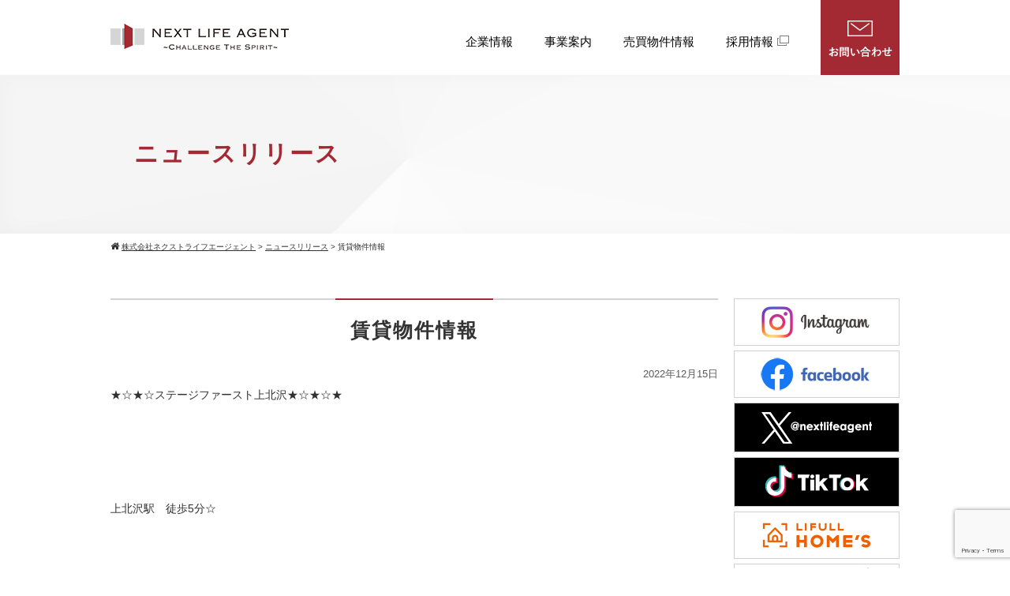

--- FILE ---
content_type: text/html; charset=UTF-8
request_url: https://next-life-agent.com/18109
body_size: 15273
content:
<!DOCTYPE html>
<html>
<head>
<meta charset="UTF-8">
<meta name="viewport" content="width=device-width">
<link rel="stylesheet" href="https://next-life-agent.com/wp-content/themes/standard_black_cmspro/style.css" type="text/css" media="screen,print" />
<link rel="stylesheet" href="https://maxcdn.bootstrapcdn.com/font-awesome/4.7.0/css/font-awesome.min.css">
<link rel="alternate" type="application/rss+xml" title="株式会社ネクストライフエージェント RSS Feed" href="https://next-life-agent.com/feed" />
<link rel="pingback" href="https://next-life-agent.com/xmlrpc.php" />
<link rel="stylesheet" href="https://next-life-agent.com/wp-content/themes/standard_black_cmspro/jquery.sidr.dark.css" type="text/css">

<link rel="stylesheet" href="https://next-life-agent.com/wp-content/themes/standard_black_cmspro/bxslider.css" type="text/css">
<script src="//ajax.googleapis.com/ajax/libs/jquery/2.1.3/jquery.min.js" /></script>
<script src="https://next-life-agent.com/wp-content/themes/standard_black_cmspro/bxslider/js/jquery.bxslider.js"></script>
<script>
$(function(){
	 $('.bxslider').bxSlider({
		auto: true,
		speed:2500,
		pause:4500,
		autoHover:true,
		touchEnabled:false,
	});
});
</script>

<title>賃貸物件情報 | 株式会社ネクストライフエージェント</title>

		<!-- All in One SEO 4.9.2 - aioseo.com -->
	<meta name="robots" content="max-image-preview:large" />
	<meta name="author" content="CMSpro"/>
	<link rel="canonical" href="https://next-life-agent.com/18109" />
	<meta name="generator" content="All in One SEO (AIOSEO) 4.9.2" />
		<meta property="og:locale" content="ja_JP" />
		<meta property="og:site_name" content="株式会社ネクストライフエージェント | 株式会社ネクストライフエージェント" />
		<meta property="og:type" content="article" />
		<meta property="og:title" content="賃貸物件情報 | 株式会社ネクストライフエージェント" />
		<meta property="og:url" content="https://next-life-agent.com/18109" />
		<meta property="article:published_time" content="2022-12-15T02:40:31+00:00" />
		<meta property="article:modified_time" content="2022-12-15T02:40:31+00:00" />
		<meta name="twitter:card" content="summary" />
		<meta name="twitter:title" content="賃貸物件情報 | 株式会社ネクストライフエージェント" />
		<script type="application/ld+json" class="aioseo-schema">
			{"@context":"https:\/\/schema.org","@graph":[{"@type":"Article","@id":"https:\/\/next-life-agent.com\/18109#article","name":"\u8cc3\u8cb8\u7269\u4ef6\u60c5\u5831 | \u682a\u5f0f\u4f1a\u793e\u30cd\u30af\u30b9\u30c8\u30e9\u30a4\u30d5\u30a8\u30fc\u30b8\u30a7\u30f3\u30c8","headline":"\u8cc3\u8cb8\u7269\u4ef6\u60c5\u5831","author":{"@id":"https:\/\/next-life-agent.com\/author\/mt9plwuxzvrx2#author"},"publisher":{"@id":"https:\/\/next-life-agent.com\/#organization"},"image":{"@type":"ImageObject","url":"https:\/\/next-life-agent.com\/wp-content\/themes\/standard_black_cmspro\/img\/89540a3d4aebecbccd13680e45bf9182.jpg","width":1280,"height":1024},"datePublished":"2022-12-15T11:40:31+09:00","dateModified":"2022-12-15T11:40:31+09:00","inLanguage":"ja","mainEntityOfPage":{"@id":"https:\/\/next-life-agent.com\/18109#webpage"},"isPartOf":{"@id":"https:\/\/next-life-agent.com\/18109#webpage"},"articleSection":"\u30cb\u30e5\u30fc\u30b9\u30ea\u30ea\u30fc\u30b9"},{"@type":"BreadcrumbList","@id":"https:\/\/next-life-agent.com\/18109#breadcrumblist","itemListElement":[{"@type":"ListItem","@id":"https:\/\/next-life-agent.com#listItem","position":1,"name":"Home","item":"https:\/\/next-life-agent.com","nextItem":{"@type":"ListItem","@id":"https:\/\/next-life-agent.com\/category\/news#listItem","name":"\u30cb\u30e5\u30fc\u30b9\u30ea\u30ea\u30fc\u30b9"}},{"@type":"ListItem","@id":"https:\/\/next-life-agent.com\/category\/news#listItem","position":2,"name":"\u30cb\u30e5\u30fc\u30b9\u30ea\u30ea\u30fc\u30b9","item":"https:\/\/next-life-agent.com\/category\/news","nextItem":{"@type":"ListItem","@id":"https:\/\/next-life-agent.com\/18109#listItem","name":"\u8cc3\u8cb8\u7269\u4ef6\u60c5\u5831"},"previousItem":{"@type":"ListItem","@id":"https:\/\/next-life-agent.com#listItem","name":"Home"}},{"@type":"ListItem","@id":"https:\/\/next-life-agent.com\/18109#listItem","position":3,"name":"\u8cc3\u8cb8\u7269\u4ef6\u60c5\u5831","previousItem":{"@type":"ListItem","@id":"https:\/\/next-life-agent.com\/category\/news#listItem","name":"\u30cb\u30e5\u30fc\u30b9\u30ea\u30ea\u30fc\u30b9"}}]},{"@type":"Organization","@id":"https:\/\/next-life-agent.com\/#organization","name":"\u682a\u5f0f\u4f1a\u793e\u30cd\u30af\u30b9\u30c8\u30e9\u30a4\u30d5\u30a8\u30fc\u30b8\u30a7\u30f3\u30c8","description":"\u682a\u5f0f\u4f1a\u793e\u30cd\u30af\u30b9\u30c8\u30e9\u30a4\u30d5\u30a8\u30fc\u30b8\u30a7\u30f3\u30c8","url":"https:\/\/next-life-agent.com\/"},{"@type":"Person","@id":"https:\/\/next-life-agent.com\/author\/mt9plwuxzvrx2#author","url":"https:\/\/next-life-agent.com\/author\/mt9plwuxzvrx2","name":"CMSpro","image":{"@type":"ImageObject","@id":"https:\/\/next-life-agent.com\/18109#authorImage","url":"https:\/\/secure.gravatar.com\/avatar\/6ed825356f3b459c110cf0f915189c0cf45779b3fc9dc48a55f8b3cdcc51cb11?s=96&d=mm&r=g","width":96,"height":96,"caption":"CMSpro"}},{"@type":"WebPage","@id":"https:\/\/next-life-agent.com\/18109#webpage","url":"https:\/\/next-life-agent.com\/18109","name":"\u8cc3\u8cb8\u7269\u4ef6\u60c5\u5831 | \u682a\u5f0f\u4f1a\u793e\u30cd\u30af\u30b9\u30c8\u30e9\u30a4\u30d5\u30a8\u30fc\u30b8\u30a7\u30f3\u30c8","inLanguage":"ja","isPartOf":{"@id":"https:\/\/next-life-agent.com\/#website"},"breadcrumb":{"@id":"https:\/\/next-life-agent.com\/18109#breadcrumblist"},"author":{"@id":"https:\/\/next-life-agent.com\/author\/mt9plwuxzvrx2#author"},"creator":{"@id":"https:\/\/next-life-agent.com\/author\/mt9plwuxzvrx2#author"},"image":{"@type":"ImageObject","url":"https:\/\/next-life-agent.com\/wp-content\/themes\/standard_black_cmspro\/img\/89540a3d4aebecbccd13680e45bf9182.jpg","@id":"https:\/\/next-life-agent.com\/18109\/#mainImage","width":1280,"height":1024},"primaryImageOfPage":{"@id":"https:\/\/next-life-agent.com\/18109#mainImage"},"datePublished":"2022-12-15T11:40:31+09:00","dateModified":"2022-12-15T11:40:31+09:00"},{"@type":"WebSite","@id":"https:\/\/next-life-agent.com\/#website","url":"https:\/\/next-life-agent.com\/","name":"\u682a\u5f0f\u4f1a\u793e\u30cd\u30af\u30b9\u30c8\u30e9\u30a4\u30d5\u30a8\u30fc\u30b8\u30a7\u30f3\u30c8","description":"\u682a\u5f0f\u4f1a\u793e\u30cd\u30af\u30b9\u30c8\u30e9\u30a4\u30d5\u30a8\u30fc\u30b8\u30a7\u30f3\u30c8","inLanguage":"ja","publisher":{"@id":"https:\/\/next-life-agent.com\/#organization"}}]}
		</script>
		<!-- All in One SEO -->

<link rel="alternate" type="application/rss+xml" title="株式会社ネクストライフエージェント &raquo; 賃貸物件情報 のコメントのフィード" href="https://next-life-agent.com/18109/feed" />
<link rel="alternate" title="oEmbed (JSON)" type="application/json+oembed" href="https://next-life-agent.com/wp-json/oembed/1.0/embed?url=https%3A%2F%2Fnext-life-agent.com%2F18109" />
<link rel="alternate" title="oEmbed (XML)" type="text/xml+oembed" href="https://next-life-agent.com/wp-json/oembed/1.0/embed?url=https%3A%2F%2Fnext-life-agent.com%2F18109&#038;format=xml" />
<style id='wp-img-auto-sizes-contain-inline-css' type='text/css'>
img:is([sizes=auto i],[sizes^="auto," i]){contain-intrinsic-size:3000px 1500px}
/*# sourceURL=wp-img-auto-sizes-contain-inline-css */
</style>
<style id='wp-emoji-styles-inline-css' type='text/css'>

	img.wp-smiley, img.emoji {
		display: inline !important;
		border: none !important;
		box-shadow: none !important;
		height: 1em !important;
		width: 1em !important;
		margin: 0 0.07em !important;
		vertical-align: -0.1em !important;
		background: none !important;
		padding: 0 !important;
	}
/*# sourceURL=wp-emoji-styles-inline-css */
</style>
<style id='wp-block-library-inline-css' type='text/css'>
:root{--wp-block-synced-color:#7a00df;--wp-block-synced-color--rgb:122,0,223;--wp-bound-block-color:var(--wp-block-synced-color);--wp-editor-canvas-background:#ddd;--wp-admin-theme-color:#007cba;--wp-admin-theme-color--rgb:0,124,186;--wp-admin-theme-color-darker-10:#006ba1;--wp-admin-theme-color-darker-10--rgb:0,107,160.5;--wp-admin-theme-color-darker-20:#005a87;--wp-admin-theme-color-darker-20--rgb:0,90,135;--wp-admin-border-width-focus:2px}@media (min-resolution:192dpi){:root{--wp-admin-border-width-focus:1.5px}}.wp-element-button{cursor:pointer}:root .has-very-light-gray-background-color{background-color:#eee}:root .has-very-dark-gray-background-color{background-color:#313131}:root .has-very-light-gray-color{color:#eee}:root .has-very-dark-gray-color{color:#313131}:root .has-vivid-green-cyan-to-vivid-cyan-blue-gradient-background{background:linear-gradient(135deg,#00d084,#0693e3)}:root .has-purple-crush-gradient-background{background:linear-gradient(135deg,#34e2e4,#4721fb 50%,#ab1dfe)}:root .has-hazy-dawn-gradient-background{background:linear-gradient(135deg,#faaca8,#dad0ec)}:root .has-subdued-olive-gradient-background{background:linear-gradient(135deg,#fafae1,#67a671)}:root .has-atomic-cream-gradient-background{background:linear-gradient(135deg,#fdd79a,#004a59)}:root .has-nightshade-gradient-background{background:linear-gradient(135deg,#330968,#31cdcf)}:root .has-midnight-gradient-background{background:linear-gradient(135deg,#020381,#2874fc)}:root{--wp--preset--font-size--normal:16px;--wp--preset--font-size--huge:42px}.has-regular-font-size{font-size:1em}.has-larger-font-size{font-size:2.625em}.has-normal-font-size{font-size:var(--wp--preset--font-size--normal)}.has-huge-font-size{font-size:var(--wp--preset--font-size--huge)}.has-text-align-center{text-align:center}.has-text-align-left{text-align:left}.has-text-align-right{text-align:right}.has-fit-text{white-space:nowrap!important}#end-resizable-editor-section{display:none}.aligncenter{clear:both}.items-justified-left{justify-content:flex-start}.items-justified-center{justify-content:center}.items-justified-right{justify-content:flex-end}.items-justified-space-between{justify-content:space-between}.screen-reader-text{border:0;clip-path:inset(50%);height:1px;margin:-1px;overflow:hidden;padding:0;position:absolute;width:1px;word-wrap:normal!important}.screen-reader-text:focus{background-color:#ddd;clip-path:none;color:#444;display:block;font-size:1em;height:auto;left:5px;line-height:normal;padding:15px 23px 14px;text-decoration:none;top:5px;width:auto;z-index:100000}html :where(.has-border-color){border-style:solid}html :where([style*=border-top-color]){border-top-style:solid}html :where([style*=border-right-color]){border-right-style:solid}html :where([style*=border-bottom-color]){border-bottom-style:solid}html :where([style*=border-left-color]){border-left-style:solid}html :where([style*=border-width]){border-style:solid}html :where([style*=border-top-width]){border-top-style:solid}html :where([style*=border-right-width]){border-right-style:solid}html :where([style*=border-bottom-width]){border-bottom-style:solid}html :where([style*=border-left-width]){border-left-style:solid}html :where(img[class*=wp-image-]){height:auto;max-width:100%}:where(figure){margin:0 0 1em}html :where(.is-position-sticky){--wp-admin--admin-bar--position-offset:var(--wp-admin--admin-bar--height,0px)}@media screen and (max-width:600px){html :where(.is-position-sticky){--wp-admin--admin-bar--position-offset:0px}}

/*# sourceURL=wp-block-library-inline-css */
</style><style id='global-styles-inline-css' type='text/css'>
:root{--wp--preset--aspect-ratio--square: 1;--wp--preset--aspect-ratio--4-3: 4/3;--wp--preset--aspect-ratio--3-4: 3/4;--wp--preset--aspect-ratio--3-2: 3/2;--wp--preset--aspect-ratio--2-3: 2/3;--wp--preset--aspect-ratio--16-9: 16/9;--wp--preset--aspect-ratio--9-16: 9/16;--wp--preset--color--black: #000000;--wp--preset--color--cyan-bluish-gray: #abb8c3;--wp--preset--color--white: #ffffff;--wp--preset--color--pale-pink: #f78da7;--wp--preset--color--vivid-red: #cf2e2e;--wp--preset--color--luminous-vivid-orange: #ff6900;--wp--preset--color--luminous-vivid-amber: #fcb900;--wp--preset--color--light-green-cyan: #7bdcb5;--wp--preset--color--vivid-green-cyan: #00d084;--wp--preset--color--pale-cyan-blue: #8ed1fc;--wp--preset--color--vivid-cyan-blue: #0693e3;--wp--preset--color--vivid-purple: #9b51e0;--wp--preset--gradient--vivid-cyan-blue-to-vivid-purple: linear-gradient(135deg,rgb(6,147,227) 0%,rgb(155,81,224) 100%);--wp--preset--gradient--light-green-cyan-to-vivid-green-cyan: linear-gradient(135deg,rgb(122,220,180) 0%,rgb(0,208,130) 100%);--wp--preset--gradient--luminous-vivid-amber-to-luminous-vivid-orange: linear-gradient(135deg,rgb(252,185,0) 0%,rgb(255,105,0) 100%);--wp--preset--gradient--luminous-vivid-orange-to-vivid-red: linear-gradient(135deg,rgb(255,105,0) 0%,rgb(207,46,46) 100%);--wp--preset--gradient--very-light-gray-to-cyan-bluish-gray: linear-gradient(135deg,rgb(238,238,238) 0%,rgb(169,184,195) 100%);--wp--preset--gradient--cool-to-warm-spectrum: linear-gradient(135deg,rgb(74,234,220) 0%,rgb(151,120,209) 20%,rgb(207,42,186) 40%,rgb(238,44,130) 60%,rgb(251,105,98) 80%,rgb(254,248,76) 100%);--wp--preset--gradient--blush-light-purple: linear-gradient(135deg,rgb(255,206,236) 0%,rgb(152,150,240) 100%);--wp--preset--gradient--blush-bordeaux: linear-gradient(135deg,rgb(254,205,165) 0%,rgb(254,45,45) 50%,rgb(107,0,62) 100%);--wp--preset--gradient--luminous-dusk: linear-gradient(135deg,rgb(255,203,112) 0%,rgb(199,81,192) 50%,rgb(65,88,208) 100%);--wp--preset--gradient--pale-ocean: linear-gradient(135deg,rgb(255,245,203) 0%,rgb(182,227,212) 50%,rgb(51,167,181) 100%);--wp--preset--gradient--electric-grass: linear-gradient(135deg,rgb(202,248,128) 0%,rgb(113,206,126) 100%);--wp--preset--gradient--midnight: linear-gradient(135deg,rgb(2,3,129) 0%,rgb(40,116,252) 100%);--wp--preset--font-size--small: 13px;--wp--preset--font-size--medium: 20px;--wp--preset--font-size--large: 36px;--wp--preset--font-size--x-large: 42px;--wp--preset--spacing--20: 0.44rem;--wp--preset--spacing--30: 0.67rem;--wp--preset--spacing--40: 1rem;--wp--preset--spacing--50: 1.5rem;--wp--preset--spacing--60: 2.25rem;--wp--preset--spacing--70: 3.38rem;--wp--preset--spacing--80: 5.06rem;--wp--preset--shadow--natural: 6px 6px 9px rgba(0, 0, 0, 0.2);--wp--preset--shadow--deep: 12px 12px 50px rgba(0, 0, 0, 0.4);--wp--preset--shadow--sharp: 6px 6px 0px rgba(0, 0, 0, 0.2);--wp--preset--shadow--outlined: 6px 6px 0px -3px rgb(255, 255, 255), 6px 6px rgb(0, 0, 0);--wp--preset--shadow--crisp: 6px 6px 0px rgb(0, 0, 0);}:where(.is-layout-flex){gap: 0.5em;}:where(.is-layout-grid){gap: 0.5em;}body .is-layout-flex{display: flex;}.is-layout-flex{flex-wrap: wrap;align-items: center;}.is-layout-flex > :is(*, div){margin: 0;}body .is-layout-grid{display: grid;}.is-layout-grid > :is(*, div){margin: 0;}:where(.wp-block-columns.is-layout-flex){gap: 2em;}:where(.wp-block-columns.is-layout-grid){gap: 2em;}:where(.wp-block-post-template.is-layout-flex){gap: 1.25em;}:where(.wp-block-post-template.is-layout-grid){gap: 1.25em;}.has-black-color{color: var(--wp--preset--color--black) !important;}.has-cyan-bluish-gray-color{color: var(--wp--preset--color--cyan-bluish-gray) !important;}.has-white-color{color: var(--wp--preset--color--white) !important;}.has-pale-pink-color{color: var(--wp--preset--color--pale-pink) !important;}.has-vivid-red-color{color: var(--wp--preset--color--vivid-red) !important;}.has-luminous-vivid-orange-color{color: var(--wp--preset--color--luminous-vivid-orange) !important;}.has-luminous-vivid-amber-color{color: var(--wp--preset--color--luminous-vivid-amber) !important;}.has-light-green-cyan-color{color: var(--wp--preset--color--light-green-cyan) !important;}.has-vivid-green-cyan-color{color: var(--wp--preset--color--vivid-green-cyan) !important;}.has-pale-cyan-blue-color{color: var(--wp--preset--color--pale-cyan-blue) !important;}.has-vivid-cyan-blue-color{color: var(--wp--preset--color--vivid-cyan-blue) !important;}.has-vivid-purple-color{color: var(--wp--preset--color--vivid-purple) !important;}.has-black-background-color{background-color: var(--wp--preset--color--black) !important;}.has-cyan-bluish-gray-background-color{background-color: var(--wp--preset--color--cyan-bluish-gray) !important;}.has-white-background-color{background-color: var(--wp--preset--color--white) !important;}.has-pale-pink-background-color{background-color: var(--wp--preset--color--pale-pink) !important;}.has-vivid-red-background-color{background-color: var(--wp--preset--color--vivid-red) !important;}.has-luminous-vivid-orange-background-color{background-color: var(--wp--preset--color--luminous-vivid-orange) !important;}.has-luminous-vivid-amber-background-color{background-color: var(--wp--preset--color--luminous-vivid-amber) !important;}.has-light-green-cyan-background-color{background-color: var(--wp--preset--color--light-green-cyan) !important;}.has-vivid-green-cyan-background-color{background-color: var(--wp--preset--color--vivid-green-cyan) !important;}.has-pale-cyan-blue-background-color{background-color: var(--wp--preset--color--pale-cyan-blue) !important;}.has-vivid-cyan-blue-background-color{background-color: var(--wp--preset--color--vivid-cyan-blue) !important;}.has-vivid-purple-background-color{background-color: var(--wp--preset--color--vivid-purple) !important;}.has-black-border-color{border-color: var(--wp--preset--color--black) !important;}.has-cyan-bluish-gray-border-color{border-color: var(--wp--preset--color--cyan-bluish-gray) !important;}.has-white-border-color{border-color: var(--wp--preset--color--white) !important;}.has-pale-pink-border-color{border-color: var(--wp--preset--color--pale-pink) !important;}.has-vivid-red-border-color{border-color: var(--wp--preset--color--vivid-red) !important;}.has-luminous-vivid-orange-border-color{border-color: var(--wp--preset--color--luminous-vivid-orange) !important;}.has-luminous-vivid-amber-border-color{border-color: var(--wp--preset--color--luminous-vivid-amber) !important;}.has-light-green-cyan-border-color{border-color: var(--wp--preset--color--light-green-cyan) !important;}.has-vivid-green-cyan-border-color{border-color: var(--wp--preset--color--vivid-green-cyan) !important;}.has-pale-cyan-blue-border-color{border-color: var(--wp--preset--color--pale-cyan-blue) !important;}.has-vivid-cyan-blue-border-color{border-color: var(--wp--preset--color--vivid-cyan-blue) !important;}.has-vivid-purple-border-color{border-color: var(--wp--preset--color--vivid-purple) !important;}.has-vivid-cyan-blue-to-vivid-purple-gradient-background{background: var(--wp--preset--gradient--vivid-cyan-blue-to-vivid-purple) !important;}.has-light-green-cyan-to-vivid-green-cyan-gradient-background{background: var(--wp--preset--gradient--light-green-cyan-to-vivid-green-cyan) !important;}.has-luminous-vivid-amber-to-luminous-vivid-orange-gradient-background{background: var(--wp--preset--gradient--luminous-vivid-amber-to-luminous-vivid-orange) !important;}.has-luminous-vivid-orange-to-vivid-red-gradient-background{background: var(--wp--preset--gradient--luminous-vivid-orange-to-vivid-red) !important;}.has-very-light-gray-to-cyan-bluish-gray-gradient-background{background: var(--wp--preset--gradient--very-light-gray-to-cyan-bluish-gray) !important;}.has-cool-to-warm-spectrum-gradient-background{background: var(--wp--preset--gradient--cool-to-warm-spectrum) !important;}.has-blush-light-purple-gradient-background{background: var(--wp--preset--gradient--blush-light-purple) !important;}.has-blush-bordeaux-gradient-background{background: var(--wp--preset--gradient--blush-bordeaux) !important;}.has-luminous-dusk-gradient-background{background: var(--wp--preset--gradient--luminous-dusk) !important;}.has-pale-ocean-gradient-background{background: var(--wp--preset--gradient--pale-ocean) !important;}.has-electric-grass-gradient-background{background: var(--wp--preset--gradient--electric-grass) !important;}.has-midnight-gradient-background{background: var(--wp--preset--gradient--midnight) !important;}.has-small-font-size{font-size: var(--wp--preset--font-size--small) !important;}.has-medium-font-size{font-size: var(--wp--preset--font-size--medium) !important;}.has-large-font-size{font-size: var(--wp--preset--font-size--large) !important;}.has-x-large-font-size{font-size: var(--wp--preset--font-size--x-large) !important;}
/*# sourceURL=global-styles-inline-css */
</style>

<style id='classic-theme-styles-inline-css' type='text/css'>
/*! This file is auto-generated */
.wp-block-button__link{color:#fff;background-color:#32373c;border-radius:9999px;box-shadow:none;text-decoration:none;padding:calc(.667em + 2px) calc(1.333em + 2px);font-size:1.125em}.wp-block-file__button{background:#32373c;color:#fff;text-decoration:none}
/*# sourceURL=/wp-includes/css/classic-themes.min.css */
</style>
<link rel='stylesheet' id='contact-form-7-css' href='https://next-life-agent.com/wp-content/plugins/contact-form-7/includes/css/styles.css?ver=6.1.4' type='text/css' media='all' />
<link rel='stylesheet' id='fancybox-css' href='https://next-life-agent.com/wp-content/plugins/easy-fancybox/fancybox/1.5.4/jquery.fancybox.min.css?ver=6.9' type='text/css' media='screen' />
<style id='fancybox-inline-css' type='text/css'>
#fancybox-outer{background:#ffffff}#fancybox-content{background:#ffffff;border-color:#ffffff;color:#000000;}#fancybox-title,#fancybox-title-float-main{color:#fff}
/*# sourceURL=fancybox-inline-css */
</style>
<script type="text/javascript" src="https://next-life-agent.com/wp-includes/js/jquery/jquery.min.js?ver=3.7.1" id="jquery-core-js"></script>
<script type="text/javascript" src="https://next-life-agent.com/wp-includes/js/jquery/jquery-migrate.min.js?ver=3.4.1" id="jquery-migrate-js"></script>
<link rel="https://api.w.org/" href="https://next-life-agent.com/wp-json/" /><link rel="alternate" title="JSON" type="application/json" href="https://next-life-agent.com/wp-json/wp/v2/posts/18109" /><link rel="EditURI" type="application/rsd+xml" title="RSD" href="https://next-life-agent.com/xmlrpc.php?rsd" />
<meta name="generator" content="WordPress 6.9" />
<link rel='shortlink' href='https://next-life-agent.com/?p=18109' />
<link rel="icon" href="https://next-life-agent.com/wp-content/themes/standard_black_cmspro/img/cropped-d160a53f71104dc4e5ed3c300ba3ba79-32x32.png" sizes="32x32" />
<link rel="icon" href="https://next-life-agent.com/wp-content/themes/standard_black_cmspro/img/cropped-d160a53f71104dc4e5ed3c300ba3ba79-192x192.png" sizes="192x192" />
<link rel="apple-touch-icon" href="https://next-life-agent.com/wp-content/themes/standard_black_cmspro/img/cropped-d160a53f71104dc4e5ed3c300ba3ba79-180x180.png" />
<meta name="msapplication-TileImage" content="https://next-life-agent.com/wp-content/themes/standard_black_cmspro/img/cropped-d160a53f71104dc4e5ed3c300ba3ba79-270x270.png" />



<!--analytics-->
<!-- Global site tag (gtag.js) - Google Analytics -->
<script async src="https://www.googletagmanager.com/gtag/js?id=UA-85674105-17"></script>
<script>
  window.dataLayer = window.dataLayer || [];
  function gtag(){dataLayer.push(arguments);}
  gtag('js', new Date());

  gtag('config', 'UA-85674105-17');
</script>

<!--eof analytics-->


<script type="text/javascript">
piAId = '386662';
piCId = '39571';
piHostname = 'pi.pardot.com';
(function() {
    function async_load(){
        var s = document.createElement('script'); s.type = 'text/javascript';
        s.src = ('https:' == document.location.protocol ? 'https://pi' : 'http://cdn') + '.pardot.com/pd.js';
        var c = document.getElementsByTagName('script')[0]; c.parentNode.insertBefore(s, c);
    }
    if(window.attachEvent) { window.attachEvent('onload', async_load); }
    else { window.addEventListener('load', async_load, false); }
})();
</script>




</head>

<body data-rsssl=1 class="wp-singular post-template-default single single-post postid-18109 single-format-standard wp-theme-standard_black_cmspro">


<div id="base">
<!-- bg -->
<div id="bg">
<!-- wrapper_head -->
<div class="wrapper_head">

<!-- header -->
<header>

<div id="header">
<div class="header_l">

	<a href="https://next-life-agent.com/" id="m_logo"><img src="https://next-life-agent.com/wp-content/themes/standard_black_cmspro/img/logo.png" alt="株式会社ネクストライフエージェント" /></a>




</div><!--eof header_l -->

<div class="header_r">

<div id="mobile_button">
<a id="sidr-menu-button" href="#sidr-nav">
<div class="lineswrap">
<span class="lines"></span>
</div>
<span class="menutxt">
<svg version="1.1" id="menu01" xmlns="http://www.w3.org/2000/svg" xmlns:xlink="http://www.w3.org/1999/xlink" x="0px"
	 y="0px" width="31.641px" height="9.721px" viewBox="0 0 31.641 9.721" enable-background="new 0 0 31.641 9.721"
	 xml:space="preserve">
<text transform="matrix(1 0 0 1 -124.1016 7.4292)" display="none" font-family="'FGPKakuGothicCa-L'" font-size="11.4026">MENU</text>
<g>
	<path d="M3.535,8.68l0.143-0.684L6.143,0h0.926v9.578H6.385V2.024l0.029-0.855l-0.2,0.87l-2.309,7.54H3.164l-2.323-7.54
		l-0.185-0.87l0.028,0.855v7.554H0V0h0.926l2.466,7.996L3.535,8.68z"/>
	<path d="M9.293,0h5.815v0.684h-5.103v3.606h4.789v0.684h-4.789v3.919h5.146v0.684H9.293V0z"/>
	<path d="M18.244,1.881l-0.328-0.755l0.043,0.798v7.654h-0.713V0h0.812l4.119,7.697l0.328,0.755l-0.043-0.798V0h0.713v9.578h-0.812
		L18.244,1.881z"/>
	<path d="M25.542,0h0.712v6.756c0,0.893,0.143,1.497,0.428,1.81s0.865,0.47,1.739,0.47h0.328c0.874,0,1.456-0.157,1.746-0.47
		c0.289-0.313,0.435-0.917,0.435-1.81V0h0.712v6.913c0,1.045-0.209,1.774-0.627,2.188c-0.418,0.414-1.135,0.62-2.152,0.62h-0.556
		c-1.017,0-1.732-0.207-2.145-0.62c-0.414-0.413-0.62-1.142-0.62-2.188V0z"/>
</g>
</svg>
</span>

</a>
</div><!--eof mobile_button -->

<div class="mobile_menu">
<div class="menu-menu-1-container"><ul id="menu-menu-1" class="menu"><li id="menu-item-1175" class="menu-item menu-item-type-post_type menu-item-object-page menu-item-home menu-item-1175"><a href="https://next-life-agent.com/">トップページ</a></li>
<li id="menu-item-1072" class="menu-item menu-item-type-post_type menu-item-object-page menu-item-has-children menu-item-1072"><a href="https://next-life-agent.com/home/companyinfo">企業情報</a>
<ul class="sub-menu">
	<li id="menu-item-997" class="menu-item menu-item-type-post_type menu-item-object-page menu-item-997"><a href="https://next-life-agent.com/home/companyinfo/about">会社概要</a></li>
	<li id="menu-item-999" class="menu-item menu-item-type-post_type menu-item-object-page menu-item-999"><a href="https://next-life-agent.com/home/companyinfo/policy">企業理念</a></li>
	<li id="menu-item-998" class="menu-item menu-item-type-post_type menu-item-object-page menu-item-998"><a href="https://next-life-agent.com/home/companyinfo/hello">代表挨拶</a></li>
	<li id="menu-item-1073" class="menu-item menu-item-type-post_type menu-item-object-page menu-item-1073"><a href="https://next-life-agent.com/home/companyinfo/approach">社会への取り組み</a></li>
</ul>
</li>
<li id="menu-item-1000" class="menu-item menu-item-type-post_type menu-item-object-page menu-item-1000"><a href="https://next-life-agent.com/business">事業案内</a></li>
<li id="menu-item-1001" class="menu-item menu-item-type-post_type menu-item-object-page menu-item-1001"><a href="https://next-life-agent.com/flow">物件の購入・売却の流れ</a></li>
<li id="menu-item-1005" class="menu-item menu-item-type-taxonomy menu-item-object-category menu-item-1005"><a href="https://next-life-agent.com/category/property">売買物件情報</a></li>
<li id="menu-item-1975" class="menu-item menu-item-type-post_type menu-item-object-page menu-item-1975"><a href="https://next-life-agent.com/list-of-rentalinfo">賃貸物件情報</a></li>
<li id="menu-item-1007" class="menu-item menu-item-type-custom menu-item-object-custom menu-item-1007"><a href="https://next-life-agent.com/recruit/">採用情報</a></li>
<li id="menu-item-1002" class="menu-item menu-item-type-post_type menu-item-object-page menu-item-1002"><a href="https://next-life-agent.com/personal">個人情報の取り扱いについて</a></li>
<li id="menu-item-1003" class="menu-item menu-item-type-post_type menu-item-object-page menu-item-1003"><a href="https://next-life-agent.com/contact">お問い合わせ</a></li>
</ul></div></div><!--eof mobile_menu -->

</div><!--eof header_r -->



<!-- gnavi -->
<nav>
<div class="headnav">

<div class="clearfix">
<div class="header_l_pc">

	<a href="https://next-life-agent.com/" id="m_logo"><img src="https://next-life-agent.com/wp-content/themes/standard_black_cmspro/img/logo.png" alt="株式会社ネクストライフエージェント" /></a>

</div>

<div class="header_r_pc">
<div class="menu_navi"><ul id="menu" class=""><li class="menu-item menu-item-type-post_type menu-item-object-page menu-item-has-children"><a href="https://next-life-agent.com/home/companyinfo">企業情報</a>
<ul class="sub-menu">
<li class="cp-about menu-item menu-item-type-post_type menu-item-object-page"><a href="https://next-life-agent.com/home/companyinfo/about"><span class="txt">会社概要</span></a></li>
<li class="cp-policy menu-item menu-item-type-post_type menu-item-object-page"><a href="https://next-life-agent.com/home/companyinfo/policy"><span class="txt">企業理念</span></a></li>
<li class="cp-hello menu-item menu-item-type-post_type menu-item-object-page"><a href="https://next-life-agent.com/home/companyinfo/hello"><span class="txt">代表挨拶</span></a></li>
<li class="cp-approach menu-item menu-item-type-post_type menu-item-object-page"><a href="https://next-life-agent.com/home/companyinfo/approach"><span class="txt">社会への取り組み</span></a></li>
</ul>
</li>
<li class="menu-item menu-item-type-post_type menu-item-object-page"><a href="https://next-life-agent.com/business">事業案内</a></li>
<li class="menu-item menu-item-type-taxonomy menu-item-object-category menu-item-has-children"><a href="https://next-life-agent.com/category/property">売買物件情報</a>
<ul class="sub-menu">
<li class="cat-property menu-item menu-item-type-taxonomy menu-item-object-category"><a href="https://next-life-agent.com/category/property"><span class="txt">売買物件情報</span></a></li>
<li class="cat-rentalinfo menu-item menu-item-type-post_type menu-item-object-page"><a href="https://next-life-agent.com/list-of-rentalinfo"><span class="txt">賃貸物件情報一覧</span></a></li>
</ul>
</li>
<li class="recruit menu-item menu-item-type-custom menu-item-object-custom"><a href="https://next-life-agent.com/recruit/">採用情報</a></li>
<li class="con menu-item menu-item-type-post_type menu-item-object-page"><a href="https://next-life-agent.com/contact">お問い合わせ</a></li>
</ul></div></div>
</div>

</div>
</nav>
<!-- eof gnavi -->

</div><!-- eof #header-->
</header>
<!-- eof header-->

</div><!-- eof wrapper_head-->
<div class="wrapper">

<div id="submain">

<div class="h1wrap">
<h1 class="title">
ニュースリリース
</h1>
</div>
</div><!-- eof submain -->

<div id="pan">
<div class="breadcrumbs">
<i class="fa fa-home" aria-hidden="true"></i>
    <span property="itemListElement" typeof="ListItem"><a property="item" typeof="WebPage" title="株式会社ネクストライフエージェントへ移動する" href="https://next-life-agent.com" class="home" ><span property="name">株式会社ネクストライフエージェント</span></a><meta property="position" content="1"></span> &gt; <span property="itemListElement" typeof="ListItem"><a property="item" typeof="WebPage" title="Go to the ニュースリリース カテゴリー archives." href="https://next-life-agent.com/category/news" class="taxonomy category" ><span property="name">ニュースリリース</span></a><meta property="position" content="2"></span> &gt; <span property="itemListElement" typeof="ListItem"><span property="name" class="post post-post current-item">賃貸物件情報</span><meta property="url" content="https://next-life-agent.com/18109"><meta property="position" content="3"></span></div>
</div>

<div id="content" class="clearfix">

 	
 <!-- main -->
 <article id="main">
    		
						
<h2 class="title">
賃貸物件情報</h2>
     
         
<div class="ar"><span class="hosoku">2022年12月15日</span></div>
         
<p>★☆★☆ステージファースト上北沢★☆★☆★</p>
<p>&nbsp;</p>
<p>&nbsp;</p>
<p>上北沢駅　徒歩<span>5</span>分<span>☆</span></p>
<p><span> </span></p>
<p>自由なレイアウトであなただけのお気に入り空間を作りませんか？</p>
<p><span> </span></p>
<p>何かと不安の多い引越しですが、当社が内見からご入居までサポートいたします☆</p>
<p><span> </span></p>
<p>&nbsp;</p>
<p>&nbsp;</p>
<p>設備</p>
<p>&nbsp;</p>
<p>エレベーター、<span>24</span>時間ゴミ出し可、風除室、敷地内ごみ置き場、宅配ボックス、システムキッチン、ガスコンロ設置済、ガスレンジ付、<span>2</span>口コンロ、ガスキッチン、バス・トイレ別、浴室乾燥機、火災報知器</p>
<p>&nbsp;</p>
<p>&nbsp;</p>
<p>アクセス！</p>
<p>&nbsp;</p>
<p>京王線『上北沢』駅　徒歩<span>5</span>分</p>
<p><span> </span></p>
<p>京王井の頭線『西永福』徒歩<span>20</span>分</p>
<p><span> </span></p>
<p><span> </span></p>
<p>&nbsp;</p>
<p>☆物件ページ☆</p>
<p><blockquote class="wp-embedded-content" data-secret="DfngwK6a6I"><a href="https://next-life-agent.com/18096">ステージファースト上北沢</a></blockquote><iframe class="wp-embedded-content" sandbox="allow-scripts" security="restricted" style="position: absolute; clip: rect(1px, 1px, 1px, 1px);" title="&#8220;ステージファースト上北沢&#8221; &#8212; 株式会社ネクストライフエージェント" src="https://next-life-agent.com/18096/embed#?secret=hEZGmLPrIz#?secret=DfngwK6a6I" data-secret="DfngwK6a6I" width="500" height="282" frameborder="0" marginwidth="0" marginheight="0" scrolling="no"></iframe></p>
<p>&nbsp;</p>
<p>空室確認や内見依頼など</p>
<p>お気軽にお問い合わせください！</p>
<p>03-3350-3555</p>
          
		
		<p class="prev-next">
<a href="https://next-life-agent.com/18092" rel="prev">≪前へ「賃貸物件情報」</a>&nbsp;&nbsp;｜&nbsp;&nbsp;<a href="https://next-life-agent.com/18123" rel="next">「賃貸物件情報」次へ≫</a></p>

		
	 </article>
 <!-- eof main -->
  
<!-- side -->
<div id="side" class="fix_nav">

<!-- ウィジェット
eof ウィジェット -->

<div class="fudosan">
<a href="https://www.instagram.com/next.lifeagent/" target="blank"><img src="https://next-life-agent.com/wp-content/themes/standard_black_cmspro/img/bn_insta.png" alt="インスタグラム"></a>
<a href="https://www.facebook.com/%E3%83%8D%E3%82%AF%E3%82%B9%E3%83%88%E3%83%A9%E3%82%A4%E3%83%95%E3%82%A8%E3%83%BC%E3%82%B8%E3%82%A7%E3%83%B3%E3%83%88-111491976896355/" target="blank"><img src="https://next-life-agent.com/wp-content/themes/standard_black_cmspro/img/bn_facebook.png" alt="フェイスブック"></a> 
<a href="https://twitter.com/nextlifeagent" target="blank"><img src="https://next-life-agent.com/wp-content/themes/standard_black_cmspro/img/bn_x2.png" alt="X"></a> 
<a href="https://www.tiktok.com/@nextlifeagent_shinjuk" target="blank"><img src="https://next-life-agent.com/wp-content/themes/standard_black_cmspro/img/bn_tiktok2.png" alt="tiktok"></a> 	
<a href="https://www.homes.co.jp/realtor/mid-126747hMbdJ32r_zko/" target="_blank"><img src="https://next-life-agent.com/wp-content/themes/standard_black_cmspro/img/homes.png" alt="不動産・住宅情報サイト【LIFULL HOME'S/ライフルホームズ】" border="0"></a>
<a href="https://suumo.jp/chintai/kaisha/kc_030_146860001/" target="_blank"><img src="https://next-life-agent.com/wp-content/themes/standard_black_cmspro/img/suumo.png" alt="リクルートの不動産・住宅サイト SUUMO(スーモ)" border="0"></a>
<!--<a href="https://tt-bangkok.com/" target="_blank"><img src="https://next-life-agent.com/wp-content/themes/standard_black_cmspro/img/ttbangkok.png" alt="TT Bangkok"></a>-->
</div>

    
</div>
<!-- eof side -->
</div>
<!-- eof content -->

</div>
<!-- eof wrapper -->

<!-- footer -->
<footer>
<div id="footer">


<div class="footer_com">
<div class="footer_btm clearfix">

<div class="footer_btm_wrap">
<div id="logo_footer" class="clearfix">
<a href="https://next-life-agent.com/">
<img src="https://next-life-agent.com/wp-content/themes/standard_black_cmspro/img/logo_footer.png" alt="株式会社ネクストライフエージェント" />
</a>
</div>
<p class="cinfo">株式会社ネクストライフエージェント<br />
TEL 03-3350-3555 ／ FAX 03-3350-3557<br />
ADDRESS 〒160-0022 東京都新宿区新宿2-13-16 旭ビル2F</p>
<div class="fudosan pc_only">
<div class="insta"><a href="https://www.instagram.com/next.lifeagent/" target="blank"><img src="https://next-life-agent.com/wp-content/themes/standard_black_cmspro/img/bn_insta.png" alt="インスタグラム"></a></div>
<div class="facebook"><a href="https://www.facebook.com/%E3%83%8D%E3%82%AF%E3%82%B9%E3%83%88%E3%83%A9%E3%82%A4%E3%83%95%E3%82%A8%E3%83%BC%E3%82%B8%E3%82%A7%E3%83%B3%E3%83%88-111491976896355/" target="blank"><img src="https://next-life-agent.com/wp-content/themes/standard_black_cmspro/img/bn_facebook.png" alt="フェイスブック"></a></div>
<div class="twitter"><a href="https://twitter.com/nextlifeagent" target="blank"><img src="https://next-life-agent.com/wp-content/themes/standard_black_cmspro/img/bn_x.png" alt="X"></a></div>
<div class="tiktok"><a href="https://www.tiktok.com/@nextlifeagent_shinjuk" target="blank"><img src="https://next-life-agent.com/wp-content/themes/standard_black_cmspro/img/bn_tiktok.png" alt="tiktok"></a></div>
<div class="homes"><a href="https://www.homes.co.jp/realtor/mid-126747hMbdJ32r_zko/" target="_blank"><img src="https://next-life-agent.com/wp-content/themes/standard_black_cmspro/img/homes.png" alt="不動産・住宅情報サイト【LIFULL HOME'S/ライフルホームズ】" border="0"></a></div>
<div class="suumo"><a href="https://suumo.jp/chintai/kaisha/kc_030_146860001/" target="_blank"><img src="https://next-life-agent.com/wp-content/themes/standard_black_cmspro/img/suumo.png" alt="リクルートの不動産・住宅サイト SUUMO(スーモ)" border="0"></a></div>
<!--<div class="ttbangkok"><a href="https://tt-bangkok.com/" target="_blank"><img src="https://next-life-agent.com/wp-content/themes/standard_black_cmspro/img/ttbangkok.png" alt="TT Bangkok"></a></div>-->
</div>

<div class="fix_bn mobile_only">
<ul>
<li><a href="https://www.instagram.com/next.lifeagent/" target="blank"><img src="https://next-life-agent.com/wp-content/themes/standard_black_cmspro/img/i_insta.png" alt="インスタグラム" class="icon"></a></li>
<li><a href="https://www.facebook.com/%E3%83%8D%E3%82%AF%E3%82%B9%E3%83%88%E3%83%A9%E3%82%A4%E3%83%95%E3%82%A8%E3%83%BC%E3%82%B8%E3%82%A7%E3%83%B3%E3%83%88-111491976896355/" target="blank"><img src="https://next-life-agent.com/wp-content/themes/standard_black_cmspro/img/i_facebook.png" alt="フェイスブック" class="icon"></a></li>
<li><a href="https://twitter.com/nextlifeagent" target="blank"><img src="https://next-life-agent.com/wp-content/themes/standard_black_cmspro/img/i_x.png" alt="X" class="icon"></a></li>
<li><a href="https://www.tiktok.com/@nextlifeagent_shinjuk" target="blank"><img src="https://next-life-agent.com/wp-content/themes/standard_black_cmspro/img/i_tiktok.png" alt="tiktok" class="icon"></a></li>
<li><a href="https://www.homes.co.jp/realtor/mid-126747hMbdJ32r_zko/" target="_blank"><img src="https://next-life-agent.com/wp-content/themes/standard_black_cmspro/img/homes_s.png" alt="不動産・住宅情報サイト【LIFULL HOME'S/ライフルホームズ】" border="0"></a></li>
<li><a href="https://suumo.jp/chintai/kaisha/kc_030_146860001/" target="_blank"><img src="https://next-life-agent.com/wp-content/themes/standard_black_cmspro/img/suumo_s.gif" alt="リクルートの不動産・住宅サイト SUUMO(スーモ)" border="0"></a></li>
<li><a href="https://tt-bangkok.com/" target="_blank"><img src="https://next-life-agent.com/wp-content/themes/standard_black_cmspro/img/ttbangkok-logo.png" alt="TT Bangkok" class="icon"></a></li>
</ul>
</div>

</div><!-- /.footer_btm_wrap -->

<div class="footerbox">

<div id="footermenu">
<ul>
<li><a href="https://next-life-agent.com/">トップページ</a></li>
<li><a href="https://next-life-agent.com/companyinfo">企業情報</a></li>
<li class="child"><a href="https://next-life-agent.com/companyinfo/about">会社概要</a></li>
<li class="child"><a href="https://next-life-agent.com/companyinfo/policy">企業理念</a></li>
<li class="child"><a href="https://next-life-agent.com/companyinfo/hello">代表挨拶</a></li>
<li class="child"><a href="https://next-life-agent.com/companyinfo/approach">社会への取り組み</a></li>
</ul>
<ul>
<li><a href="https://next-life-agent.com/business">事業案内</a></li>
<!--<li class="recruit"><a href="https://www.rh-navi.jp/recruit_pack/next_life_agent/index" target="_blank">採用情報</a></li>-->
<li class="recruit"><a href="https://next-life-agent.com/recruit/" target="_blank">採用情報</a></li>
</ul>
<ul>
<li><a href="https://next-life-agent.com/flow">物件の購入・売却の流れ</a></li>
<li><a href="https://next-life-agent.com/category/property">売買物件情報</a></li>
<li><a href="https://next-life-agent.com/list-of-rentalinfo">賃貸物件情報</a></li>
<li><a href="https://next-life-agent.com/personal">個人情報の取り扱いについて</a></li>
<li><a href="https://next-life-agent.com/contact">お問い合わせ</a></li>
</ul>
</div><!-- /#footermenu -->
</div><!-- /.footerbox -->




</div><!-- /.footer_btm.clearfix -->

</div><!-- /.footer_com -->

</div><!-- /#footer-->

<div id="copyright">
© 2026 <a href="https://next-life-agent.com/">株式会社ネクストライフエージェント All Rights Reserved. </a>
</div>

</footer><!-- eof footer-->


</div>
<!-- eof bg -->
</div>
<script type="speculationrules">
{"prefetch":[{"source":"document","where":{"and":[{"href_matches":"/*"},{"not":{"href_matches":["/wp-*.php","/wp-admin/*","/wp-content/themes/standard_black_cmspro/img/*","/wp-content/*","/wp-content/plugins/*","/wp-content/themes/standard_black_cmspro/*","/*\\?(.+)"]}},{"not":{"selector_matches":"a[rel~=\"nofollow\"]"}},{"not":{"selector_matches":".no-prefetch, .no-prefetch a"}}]},"eagerness":"conservative"}]}
</script>
<script type="module"  src="https://next-life-agent.com/wp-content/plugins/all-in-one-seo-pack/dist/Lite/assets/table-of-contents.95d0dfce.js?ver=4.9.2" id="aioseo/js/src/vue/standalone/blocks/table-of-contents/frontend.js-js"></script>
<script type="text/javascript" src="https://next-life-agent.com/wp-includes/js/dist/hooks.min.js?ver=dd5603f07f9220ed27f1" id="wp-hooks-js"></script>
<script type="text/javascript" src="https://next-life-agent.com/wp-includes/js/dist/i18n.min.js?ver=c26c3dc7bed366793375" id="wp-i18n-js"></script>
<script type="text/javascript" id="wp-i18n-js-after">
/* <![CDATA[ */
wp.i18n.setLocaleData( { 'text direction\u0004ltr': [ 'ltr' ] } );
//# sourceURL=wp-i18n-js-after
/* ]]> */
</script>
<script type="text/javascript" src="https://next-life-agent.com/wp-content/plugins/contact-form-7/includes/swv/js/index.js?ver=6.1.4" id="swv-js"></script>
<script type="text/javascript" id="contact-form-7-js-translations">
/* <![CDATA[ */
( function( domain, translations ) {
	var localeData = translations.locale_data[ domain ] || translations.locale_data.messages;
	localeData[""].domain = domain;
	wp.i18n.setLocaleData( localeData, domain );
} )( "contact-form-7", {"translation-revision-date":"2025-11-30 08:12:23+0000","generator":"GlotPress\/4.0.3","domain":"messages","locale_data":{"messages":{"":{"domain":"messages","plural-forms":"nplurals=1; plural=0;","lang":"ja_JP"},"This contact form is placed in the wrong place.":["\u3053\u306e\u30b3\u30f3\u30bf\u30af\u30c8\u30d5\u30a9\u30fc\u30e0\u306f\u9593\u9055\u3063\u305f\u4f4d\u7f6e\u306b\u7f6e\u304b\u308c\u3066\u3044\u307e\u3059\u3002"],"Error:":["\u30a8\u30e9\u30fc:"]}},"comment":{"reference":"includes\/js\/index.js"}} );
//# sourceURL=contact-form-7-js-translations
/* ]]> */
</script>
<script type="text/javascript" id="contact-form-7-js-before">
/* <![CDATA[ */
var wpcf7 = {
    "api": {
        "root": "https:\/\/next-life-agent.com\/wp-json\/",
        "namespace": "contact-form-7\/v1"
    }
};
//# sourceURL=contact-form-7-js-before
/* ]]> */
</script>
<script type="text/javascript" src="https://next-life-agent.com/wp-content/plugins/contact-form-7/includes/js/index.js?ver=6.1.4" id="contact-form-7-js"></script>
<script type="text/javascript" src="https://next-life-agent.com/wp-content/plugins/easy-fancybox/vendor/purify.min.js?ver=6.9" id="fancybox-purify-js"></script>
<script type="text/javascript" id="jquery-fancybox-js-extra">
/* <![CDATA[ */
var efb_i18n = {"close":"Close","next":"Next","prev":"Previous","startSlideshow":"Start slideshow","toggleSize":"Toggle size"};
//# sourceURL=jquery-fancybox-js-extra
/* ]]> */
</script>
<script type="text/javascript" src="https://next-life-agent.com/wp-content/plugins/easy-fancybox/fancybox/1.5.4/jquery.fancybox.min.js?ver=6.9" id="jquery-fancybox-js"></script>
<script type="text/javascript" id="jquery-fancybox-js-after">
/* <![CDATA[ */
var fb_timeout, fb_opts={'autoScale':true,'showCloseButton':true,'width':560,'height':340,'margin':20,'pixelRatio':'false','padding':10,'centerOnScroll':false,'enableEscapeButton':true,'speedIn':300,'speedOut':300,'overlayShow':true,'hideOnOverlayClick':true,'overlayColor':'#000','overlayOpacity':0.6,'minViewportWidth':320,'minVpHeight':320,'disableCoreLightbox':'true','enableBlockControls':'true','fancybox_openBlockControls':'true' };
if(typeof easy_fancybox_handler==='undefined'){
var easy_fancybox_handler=function(){
jQuery([".nolightbox","a.wp-block-file__button","a.pin-it-button","a[href*='pinterest.com\/pin\/create']","a[href*='facebook.com\/share']","a[href*='twitter.com\/share']"].join(',')).addClass('nofancybox');
jQuery('a.fancybox-close').on('click',function(e){e.preventDefault();jQuery.fancybox.close()});
/* IMG */
						var unlinkedImageBlocks=jQuery(".wp-block-image > img:not(.nofancybox,figure.nofancybox>img)");
						unlinkedImageBlocks.wrap(function() {
							var href = jQuery( this ).attr( "src" );
							return "<a href='" + href + "'></a>";
						});
var fb_IMG_select=jQuery('a[href*=".jpg" i]:not(.nofancybox,li.nofancybox>a,figure.nofancybox>a),area[href*=".jpg" i]:not(.nofancybox),a[href*=".png" i]:not(.nofancybox,li.nofancybox>a,figure.nofancybox>a),area[href*=".png" i]:not(.nofancybox),a[href*=".webp" i]:not(.nofancybox,li.nofancybox>a,figure.nofancybox>a),area[href*=".webp" i]:not(.nofancybox),a[href*=".jpeg" i]:not(.nofancybox,li.nofancybox>a,figure.nofancybox>a),area[href*=".jpeg" i]:not(.nofancybox)');
fb_IMG_select.addClass('fancybox image');
var fb_IMG_sections=jQuery('.gallery,.wp-block-gallery,.tiled-gallery,.wp-block-jetpack-tiled-gallery,.ngg-galleryoverview,.ngg-imagebrowser,.nextgen_pro_blog_gallery,.nextgen_pro_film,.nextgen_pro_horizontal_filmstrip,.ngg-pro-masonry-wrapper,.ngg-pro-mosaic-container,.nextgen_pro_sidescroll,.nextgen_pro_slideshow,.nextgen_pro_thumbnail_grid,.tiled-gallery');
fb_IMG_sections.each(function(){jQuery(this).find(fb_IMG_select).attr('rel','gallery-'+fb_IMG_sections.index(this));});
jQuery('a.fancybox,area.fancybox,.fancybox>a').each(function(){jQuery(this).fancybox(jQuery.extend(true,{},fb_opts,{'transition':'elastic','transitionIn':'elastic','transitionOut':'elastic','opacity':false,'hideOnContentClick':false,'titleShow':true,'titlePosition':'over','titleFromAlt':true,'showNavArrows':true,'enableKeyboardNav':true,'cyclic':false,'mouseWheel':'true','changeSpeed':250,'changeFade':300}))});
};};
jQuery(easy_fancybox_handler);jQuery(document).on('post-load',easy_fancybox_handler);

//# sourceURL=jquery-fancybox-js-after
/* ]]> */
</script>
<script type="text/javascript" src="https://next-life-agent.com/wp-content/plugins/easy-fancybox/vendor/jquery.easing.min.js?ver=1.4.1" id="jquery-easing-js"></script>
<script type="text/javascript" src="https://next-life-agent.com/wp-content/plugins/easy-fancybox/vendor/jquery.mousewheel.min.js?ver=3.1.13" id="jquery-mousewheel-js"></script>
<script type="text/javascript" src="https://www.google.com/recaptcha/api.js?render=6Lc006kbAAAAADTLh-gGMxjkjnyApY1goj4z4NBc&amp;ver=3.0" id="google-recaptcha-js"></script>
<script type="text/javascript" src="https://next-life-agent.com/wp-includes/js/dist/vendor/wp-polyfill.min.js?ver=3.15.0" id="wp-polyfill-js"></script>
<script type="text/javascript" id="wpcf7-recaptcha-js-before">
/* <![CDATA[ */
var wpcf7_recaptcha = {
    "sitekey": "6Lc006kbAAAAADTLh-gGMxjkjnyApY1goj4z4NBc",
    "actions": {
        "homepage": "homepage",
        "contactform": "contactform"
    }
};
//# sourceURL=wpcf7-recaptcha-js-before
/* ]]> */
</script>
<script type="text/javascript" src="https://next-life-agent.com/wp-content/plugins/contact-form-7/modules/recaptcha/index.js?ver=6.1.4" id="wpcf7-recaptcha-js"></script>
<script type="text/javascript" src="https://next-life-agent.com/wp-includes/js/wp-embed.min.js?ver=6.9" id="wp-embed-js" defer="defer" data-wp-strategy="defer"></script>
<script type="text/javascript" src="https://next-life-agent.com/wp-content/plugins/pardot/js/asyncdc.min.js?ver=6.9" id="pddc-js"></script>
<script id="wp-emoji-settings" type="application/json">
{"baseUrl":"https://s.w.org/images/core/emoji/17.0.2/72x72/","ext":".png","svgUrl":"https://s.w.org/images/core/emoji/17.0.2/svg/","svgExt":".svg","source":{"concatemoji":"https://next-life-agent.com/wp-includes/js/wp-emoji-release.min.js?ver=6.9"}}
</script>
<script type="module">
/* <![CDATA[ */
/*! This file is auto-generated */
const a=JSON.parse(document.getElementById("wp-emoji-settings").textContent),o=(window._wpemojiSettings=a,"wpEmojiSettingsSupports"),s=["flag","emoji"];function i(e){try{var t={supportTests:e,timestamp:(new Date).valueOf()};sessionStorage.setItem(o,JSON.stringify(t))}catch(e){}}function c(e,t,n){e.clearRect(0,0,e.canvas.width,e.canvas.height),e.fillText(t,0,0);t=new Uint32Array(e.getImageData(0,0,e.canvas.width,e.canvas.height).data);e.clearRect(0,0,e.canvas.width,e.canvas.height),e.fillText(n,0,0);const a=new Uint32Array(e.getImageData(0,0,e.canvas.width,e.canvas.height).data);return t.every((e,t)=>e===a[t])}function p(e,t){e.clearRect(0,0,e.canvas.width,e.canvas.height),e.fillText(t,0,0);var n=e.getImageData(16,16,1,1);for(let e=0;e<n.data.length;e++)if(0!==n.data[e])return!1;return!0}function u(e,t,n,a){switch(t){case"flag":return n(e,"\ud83c\udff3\ufe0f\u200d\u26a7\ufe0f","\ud83c\udff3\ufe0f\u200b\u26a7\ufe0f")?!1:!n(e,"\ud83c\udde8\ud83c\uddf6","\ud83c\udde8\u200b\ud83c\uddf6")&&!n(e,"\ud83c\udff4\udb40\udc67\udb40\udc62\udb40\udc65\udb40\udc6e\udb40\udc67\udb40\udc7f","\ud83c\udff4\u200b\udb40\udc67\u200b\udb40\udc62\u200b\udb40\udc65\u200b\udb40\udc6e\u200b\udb40\udc67\u200b\udb40\udc7f");case"emoji":return!a(e,"\ud83e\u1fac8")}return!1}function f(e,t,n,a){let r;const o=(r="undefined"!=typeof WorkerGlobalScope&&self instanceof WorkerGlobalScope?new OffscreenCanvas(300,150):document.createElement("canvas")).getContext("2d",{willReadFrequently:!0}),s=(o.textBaseline="top",o.font="600 32px Arial",{});return e.forEach(e=>{s[e]=t(o,e,n,a)}),s}function r(e){var t=document.createElement("script");t.src=e,t.defer=!0,document.head.appendChild(t)}a.supports={everything:!0,everythingExceptFlag:!0},new Promise(t=>{let n=function(){try{var e=JSON.parse(sessionStorage.getItem(o));if("object"==typeof e&&"number"==typeof e.timestamp&&(new Date).valueOf()<e.timestamp+604800&&"object"==typeof e.supportTests)return e.supportTests}catch(e){}return null}();if(!n){if("undefined"!=typeof Worker&&"undefined"!=typeof OffscreenCanvas&&"undefined"!=typeof URL&&URL.createObjectURL&&"undefined"!=typeof Blob)try{var e="postMessage("+f.toString()+"("+[JSON.stringify(s),u.toString(),c.toString(),p.toString()].join(",")+"));",a=new Blob([e],{type:"text/javascript"});const r=new Worker(URL.createObjectURL(a),{name:"wpTestEmojiSupports"});return void(r.onmessage=e=>{i(n=e.data),r.terminate(),t(n)})}catch(e){}i(n=f(s,u,c,p))}t(n)}).then(e=>{for(const n in e)a.supports[n]=e[n],a.supports.everything=a.supports.everything&&a.supports[n],"flag"!==n&&(a.supports.everythingExceptFlag=a.supports.everythingExceptFlag&&a.supports[n]);var t;a.supports.everythingExceptFlag=a.supports.everythingExceptFlag&&!a.supports.flag,a.supports.everything||((t=a.source||{}).concatemoji?r(t.concatemoji):t.wpemoji&&t.twemoji&&(r(t.twemoji),r(t.wpemoji)))});
//# sourceURL=https://next-life-agent.com/wp-includes/js/wp-emoji-loader.min.js
/* ]]> */
</script>


<!--スマホメニュー制御-->
<script src="https://next-life-agent.com/wp-content/themes/standard_black_cmspro/js/jquery.sidr.min.js"></script>
<script>
jQuery(document).on('click touchstart', '#sidr-menu-button', function () {

jQuery(this).toggleClass("xclose");
return false;

});
</script>
<script>
    jQuery('#sidr-menu-button').sidr({
      name: 'sidr-nav',
      source: '.mobile_menu',
      speed : 500,
      side : 'right'
    });
</script>
<!--eof スマホメニュー制御-->


<!-- ロールオーバー&ドロップダウン -->
<script>
jQuery(function ($) {
  $('#menu > li').hover(
    function () {
      $(this)
        .children('.sub-menu')
        .stop(true, true)
        .slideDown(200)
        .addClass('is_active');
    },
    function () {
      $(this)
        .children('.sub-menu')
        .stop(true, true)
        .slideUp(200)
        .removeClass('is_active');
    }
  );
});
</script>
<!-- eof ロールオーバー&ドロップダウン -->


<!-- サイドバー固定 -->
<script type="text/javascript">
jQuery( window ).on( "scroll ready resize" , function(){
  const mq = window.matchMedia( "(min-width: 1000px)" );
  if (mq.matches) {
    var scroll;
    //メイン要素がサイドバーより短い場合はアンカーしない
    if( jQuery( "#main" ).outerHeight() >= jQuery( "#side" ).outerHeight()){
        //各種数値の取得
        var window_height = jQuery( window ).height();
        var body_height = jQuery( "body" ).outerHeight();
        var header_height = jQuery( "header" ).outerHeight( true );
        var imagebox_height = jQuery( "#ibox" ).outerHeight( true );
        var k_imagebox_height = jQuery( "#submain" ).outerHeight( true );
        var main_height = jQuery( "#main" ).outerHeight( true );
        var pan_height = jQuery( "#pan" ).outerHeight( true );
        var sidebar_height = jQuery( "#side" ).outerHeight( true );
        var footer_height = jQuery( "footer" ).outerHeight( true );
        var container_padding_left = parseFloat( jQuery( "#bg" ).css( "padding-left" ) );
        var container_padding_bottom = parseFloat( jQuery( "#bg" ).css( "padding-bottom" ) );

        //判別の為とりあえずjQuery( "body" ).scrollTop()で取得してみる
        var scroll_distinction = jQuery( "body" ).scrollTop();

        //body要素でスクロールを取得できているか
        //出来ていませんでした。ら"html"出来ていたら"body"
        if( scroll_distinction === 0 || scroll_distinction == false ){
            scroll = jQuery( "html" ).scrollTop();
        }else{
            scroll = jQuery( "body" ).scrollTop();
        };

        //nullだった場合の挙動
        if(pan_height == null){ pan_height = 0}
        if(k_imagebox_height == null){k_imagebox_height = 0}

        //スクロール量を基準に固定、追従を切り分ける
        if( scroll < header_height + imagebox_height + k_imagebox_height + pan_height ){
            jQuery( "#side" ).css( "position" , "static" );
        }else if( scroll >= header_height + imagebox_height + k_imagebox_height + pan_height && scroll < body_height - footer_height - sidebar_height - 90 ){
            jQuery( "#side" ).css( "position" , "fixed" ).css( "top" , "120px" ).css( "bottom" , "" );
            jQuery( "#side" ).css( "color" , "#FFD44B" );
        }else{
            jQuery( "#side" ).css( "position" , "absolute" ).css( "bottom" , footer_height + container_padding_bottom ).css( "top" , "" );
            jQuery( "#side" ).css( "color" , "#000000" );
        }
    }
 else {
    }
  }
});
</script>
<!-- eof サイドバー固定 -->

<!--トップスライド制御-->
<!--eof トップスライド制御-->

<!--ページ内スクロール-->
<script type="text/javascript" src="https://next-life-agent.com/wp-content/themes/standard_black_cmspro/js/scrollsmoothly.js"></script>
<!--/ページ内スクロール-->




</body>
</html>


--- FILE ---
content_type: text/html; charset=utf-8
request_url: https://www.google.com/recaptcha/api2/anchor?ar=1&k=6Lc006kbAAAAADTLh-gGMxjkjnyApY1goj4z4NBc&co=aHR0cHM6Ly9uZXh0LWxpZmUtYWdlbnQuY29tOjQ0Mw..&hl=en&v=7gg7H51Q-naNfhmCP3_R47ho&size=invisible&anchor-ms=20000&execute-ms=30000&cb=hm4sjdvivprd
body_size: 48206
content:
<!DOCTYPE HTML><html dir="ltr" lang="en"><head><meta http-equiv="Content-Type" content="text/html; charset=UTF-8">
<meta http-equiv="X-UA-Compatible" content="IE=edge">
<title>reCAPTCHA</title>
<style type="text/css">
/* cyrillic-ext */
@font-face {
  font-family: 'Roboto';
  font-style: normal;
  font-weight: 400;
  font-stretch: 100%;
  src: url(//fonts.gstatic.com/s/roboto/v48/KFO7CnqEu92Fr1ME7kSn66aGLdTylUAMa3GUBHMdazTgWw.woff2) format('woff2');
  unicode-range: U+0460-052F, U+1C80-1C8A, U+20B4, U+2DE0-2DFF, U+A640-A69F, U+FE2E-FE2F;
}
/* cyrillic */
@font-face {
  font-family: 'Roboto';
  font-style: normal;
  font-weight: 400;
  font-stretch: 100%;
  src: url(//fonts.gstatic.com/s/roboto/v48/KFO7CnqEu92Fr1ME7kSn66aGLdTylUAMa3iUBHMdazTgWw.woff2) format('woff2');
  unicode-range: U+0301, U+0400-045F, U+0490-0491, U+04B0-04B1, U+2116;
}
/* greek-ext */
@font-face {
  font-family: 'Roboto';
  font-style: normal;
  font-weight: 400;
  font-stretch: 100%;
  src: url(//fonts.gstatic.com/s/roboto/v48/KFO7CnqEu92Fr1ME7kSn66aGLdTylUAMa3CUBHMdazTgWw.woff2) format('woff2');
  unicode-range: U+1F00-1FFF;
}
/* greek */
@font-face {
  font-family: 'Roboto';
  font-style: normal;
  font-weight: 400;
  font-stretch: 100%;
  src: url(//fonts.gstatic.com/s/roboto/v48/KFO7CnqEu92Fr1ME7kSn66aGLdTylUAMa3-UBHMdazTgWw.woff2) format('woff2');
  unicode-range: U+0370-0377, U+037A-037F, U+0384-038A, U+038C, U+038E-03A1, U+03A3-03FF;
}
/* math */
@font-face {
  font-family: 'Roboto';
  font-style: normal;
  font-weight: 400;
  font-stretch: 100%;
  src: url(//fonts.gstatic.com/s/roboto/v48/KFO7CnqEu92Fr1ME7kSn66aGLdTylUAMawCUBHMdazTgWw.woff2) format('woff2');
  unicode-range: U+0302-0303, U+0305, U+0307-0308, U+0310, U+0312, U+0315, U+031A, U+0326-0327, U+032C, U+032F-0330, U+0332-0333, U+0338, U+033A, U+0346, U+034D, U+0391-03A1, U+03A3-03A9, U+03B1-03C9, U+03D1, U+03D5-03D6, U+03F0-03F1, U+03F4-03F5, U+2016-2017, U+2034-2038, U+203C, U+2040, U+2043, U+2047, U+2050, U+2057, U+205F, U+2070-2071, U+2074-208E, U+2090-209C, U+20D0-20DC, U+20E1, U+20E5-20EF, U+2100-2112, U+2114-2115, U+2117-2121, U+2123-214F, U+2190, U+2192, U+2194-21AE, U+21B0-21E5, U+21F1-21F2, U+21F4-2211, U+2213-2214, U+2216-22FF, U+2308-230B, U+2310, U+2319, U+231C-2321, U+2336-237A, U+237C, U+2395, U+239B-23B7, U+23D0, U+23DC-23E1, U+2474-2475, U+25AF, U+25B3, U+25B7, U+25BD, U+25C1, U+25CA, U+25CC, U+25FB, U+266D-266F, U+27C0-27FF, U+2900-2AFF, U+2B0E-2B11, U+2B30-2B4C, U+2BFE, U+3030, U+FF5B, U+FF5D, U+1D400-1D7FF, U+1EE00-1EEFF;
}
/* symbols */
@font-face {
  font-family: 'Roboto';
  font-style: normal;
  font-weight: 400;
  font-stretch: 100%;
  src: url(//fonts.gstatic.com/s/roboto/v48/KFO7CnqEu92Fr1ME7kSn66aGLdTylUAMaxKUBHMdazTgWw.woff2) format('woff2');
  unicode-range: U+0001-000C, U+000E-001F, U+007F-009F, U+20DD-20E0, U+20E2-20E4, U+2150-218F, U+2190, U+2192, U+2194-2199, U+21AF, U+21E6-21F0, U+21F3, U+2218-2219, U+2299, U+22C4-22C6, U+2300-243F, U+2440-244A, U+2460-24FF, U+25A0-27BF, U+2800-28FF, U+2921-2922, U+2981, U+29BF, U+29EB, U+2B00-2BFF, U+4DC0-4DFF, U+FFF9-FFFB, U+10140-1018E, U+10190-1019C, U+101A0, U+101D0-101FD, U+102E0-102FB, U+10E60-10E7E, U+1D2C0-1D2D3, U+1D2E0-1D37F, U+1F000-1F0FF, U+1F100-1F1AD, U+1F1E6-1F1FF, U+1F30D-1F30F, U+1F315, U+1F31C, U+1F31E, U+1F320-1F32C, U+1F336, U+1F378, U+1F37D, U+1F382, U+1F393-1F39F, U+1F3A7-1F3A8, U+1F3AC-1F3AF, U+1F3C2, U+1F3C4-1F3C6, U+1F3CA-1F3CE, U+1F3D4-1F3E0, U+1F3ED, U+1F3F1-1F3F3, U+1F3F5-1F3F7, U+1F408, U+1F415, U+1F41F, U+1F426, U+1F43F, U+1F441-1F442, U+1F444, U+1F446-1F449, U+1F44C-1F44E, U+1F453, U+1F46A, U+1F47D, U+1F4A3, U+1F4B0, U+1F4B3, U+1F4B9, U+1F4BB, U+1F4BF, U+1F4C8-1F4CB, U+1F4D6, U+1F4DA, U+1F4DF, U+1F4E3-1F4E6, U+1F4EA-1F4ED, U+1F4F7, U+1F4F9-1F4FB, U+1F4FD-1F4FE, U+1F503, U+1F507-1F50B, U+1F50D, U+1F512-1F513, U+1F53E-1F54A, U+1F54F-1F5FA, U+1F610, U+1F650-1F67F, U+1F687, U+1F68D, U+1F691, U+1F694, U+1F698, U+1F6AD, U+1F6B2, U+1F6B9-1F6BA, U+1F6BC, U+1F6C6-1F6CF, U+1F6D3-1F6D7, U+1F6E0-1F6EA, U+1F6F0-1F6F3, U+1F6F7-1F6FC, U+1F700-1F7FF, U+1F800-1F80B, U+1F810-1F847, U+1F850-1F859, U+1F860-1F887, U+1F890-1F8AD, U+1F8B0-1F8BB, U+1F8C0-1F8C1, U+1F900-1F90B, U+1F93B, U+1F946, U+1F984, U+1F996, U+1F9E9, U+1FA00-1FA6F, U+1FA70-1FA7C, U+1FA80-1FA89, U+1FA8F-1FAC6, U+1FACE-1FADC, U+1FADF-1FAE9, U+1FAF0-1FAF8, U+1FB00-1FBFF;
}
/* vietnamese */
@font-face {
  font-family: 'Roboto';
  font-style: normal;
  font-weight: 400;
  font-stretch: 100%;
  src: url(//fonts.gstatic.com/s/roboto/v48/KFO7CnqEu92Fr1ME7kSn66aGLdTylUAMa3OUBHMdazTgWw.woff2) format('woff2');
  unicode-range: U+0102-0103, U+0110-0111, U+0128-0129, U+0168-0169, U+01A0-01A1, U+01AF-01B0, U+0300-0301, U+0303-0304, U+0308-0309, U+0323, U+0329, U+1EA0-1EF9, U+20AB;
}
/* latin-ext */
@font-face {
  font-family: 'Roboto';
  font-style: normal;
  font-weight: 400;
  font-stretch: 100%;
  src: url(//fonts.gstatic.com/s/roboto/v48/KFO7CnqEu92Fr1ME7kSn66aGLdTylUAMa3KUBHMdazTgWw.woff2) format('woff2');
  unicode-range: U+0100-02BA, U+02BD-02C5, U+02C7-02CC, U+02CE-02D7, U+02DD-02FF, U+0304, U+0308, U+0329, U+1D00-1DBF, U+1E00-1E9F, U+1EF2-1EFF, U+2020, U+20A0-20AB, U+20AD-20C0, U+2113, U+2C60-2C7F, U+A720-A7FF;
}
/* latin */
@font-face {
  font-family: 'Roboto';
  font-style: normal;
  font-weight: 400;
  font-stretch: 100%;
  src: url(//fonts.gstatic.com/s/roboto/v48/KFO7CnqEu92Fr1ME7kSn66aGLdTylUAMa3yUBHMdazQ.woff2) format('woff2');
  unicode-range: U+0000-00FF, U+0131, U+0152-0153, U+02BB-02BC, U+02C6, U+02DA, U+02DC, U+0304, U+0308, U+0329, U+2000-206F, U+20AC, U+2122, U+2191, U+2193, U+2212, U+2215, U+FEFF, U+FFFD;
}
/* cyrillic-ext */
@font-face {
  font-family: 'Roboto';
  font-style: normal;
  font-weight: 500;
  font-stretch: 100%;
  src: url(//fonts.gstatic.com/s/roboto/v48/KFO7CnqEu92Fr1ME7kSn66aGLdTylUAMa3GUBHMdazTgWw.woff2) format('woff2');
  unicode-range: U+0460-052F, U+1C80-1C8A, U+20B4, U+2DE0-2DFF, U+A640-A69F, U+FE2E-FE2F;
}
/* cyrillic */
@font-face {
  font-family: 'Roboto';
  font-style: normal;
  font-weight: 500;
  font-stretch: 100%;
  src: url(//fonts.gstatic.com/s/roboto/v48/KFO7CnqEu92Fr1ME7kSn66aGLdTylUAMa3iUBHMdazTgWw.woff2) format('woff2');
  unicode-range: U+0301, U+0400-045F, U+0490-0491, U+04B0-04B1, U+2116;
}
/* greek-ext */
@font-face {
  font-family: 'Roboto';
  font-style: normal;
  font-weight: 500;
  font-stretch: 100%;
  src: url(//fonts.gstatic.com/s/roboto/v48/KFO7CnqEu92Fr1ME7kSn66aGLdTylUAMa3CUBHMdazTgWw.woff2) format('woff2');
  unicode-range: U+1F00-1FFF;
}
/* greek */
@font-face {
  font-family: 'Roboto';
  font-style: normal;
  font-weight: 500;
  font-stretch: 100%;
  src: url(//fonts.gstatic.com/s/roboto/v48/KFO7CnqEu92Fr1ME7kSn66aGLdTylUAMa3-UBHMdazTgWw.woff2) format('woff2');
  unicode-range: U+0370-0377, U+037A-037F, U+0384-038A, U+038C, U+038E-03A1, U+03A3-03FF;
}
/* math */
@font-face {
  font-family: 'Roboto';
  font-style: normal;
  font-weight: 500;
  font-stretch: 100%;
  src: url(//fonts.gstatic.com/s/roboto/v48/KFO7CnqEu92Fr1ME7kSn66aGLdTylUAMawCUBHMdazTgWw.woff2) format('woff2');
  unicode-range: U+0302-0303, U+0305, U+0307-0308, U+0310, U+0312, U+0315, U+031A, U+0326-0327, U+032C, U+032F-0330, U+0332-0333, U+0338, U+033A, U+0346, U+034D, U+0391-03A1, U+03A3-03A9, U+03B1-03C9, U+03D1, U+03D5-03D6, U+03F0-03F1, U+03F4-03F5, U+2016-2017, U+2034-2038, U+203C, U+2040, U+2043, U+2047, U+2050, U+2057, U+205F, U+2070-2071, U+2074-208E, U+2090-209C, U+20D0-20DC, U+20E1, U+20E5-20EF, U+2100-2112, U+2114-2115, U+2117-2121, U+2123-214F, U+2190, U+2192, U+2194-21AE, U+21B0-21E5, U+21F1-21F2, U+21F4-2211, U+2213-2214, U+2216-22FF, U+2308-230B, U+2310, U+2319, U+231C-2321, U+2336-237A, U+237C, U+2395, U+239B-23B7, U+23D0, U+23DC-23E1, U+2474-2475, U+25AF, U+25B3, U+25B7, U+25BD, U+25C1, U+25CA, U+25CC, U+25FB, U+266D-266F, U+27C0-27FF, U+2900-2AFF, U+2B0E-2B11, U+2B30-2B4C, U+2BFE, U+3030, U+FF5B, U+FF5D, U+1D400-1D7FF, U+1EE00-1EEFF;
}
/* symbols */
@font-face {
  font-family: 'Roboto';
  font-style: normal;
  font-weight: 500;
  font-stretch: 100%;
  src: url(//fonts.gstatic.com/s/roboto/v48/KFO7CnqEu92Fr1ME7kSn66aGLdTylUAMaxKUBHMdazTgWw.woff2) format('woff2');
  unicode-range: U+0001-000C, U+000E-001F, U+007F-009F, U+20DD-20E0, U+20E2-20E4, U+2150-218F, U+2190, U+2192, U+2194-2199, U+21AF, U+21E6-21F0, U+21F3, U+2218-2219, U+2299, U+22C4-22C6, U+2300-243F, U+2440-244A, U+2460-24FF, U+25A0-27BF, U+2800-28FF, U+2921-2922, U+2981, U+29BF, U+29EB, U+2B00-2BFF, U+4DC0-4DFF, U+FFF9-FFFB, U+10140-1018E, U+10190-1019C, U+101A0, U+101D0-101FD, U+102E0-102FB, U+10E60-10E7E, U+1D2C0-1D2D3, U+1D2E0-1D37F, U+1F000-1F0FF, U+1F100-1F1AD, U+1F1E6-1F1FF, U+1F30D-1F30F, U+1F315, U+1F31C, U+1F31E, U+1F320-1F32C, U+1F336, U+1F378, U+1F37D, U+1F382, U+1F393-1F39F, U+1F3A7-1F3A8, U+1F3AC-1F3AF, U+1F3C2, U+1F3C4-1F3C6, U+1F3CA-1F3CE, U+1F3D4-1F3E0, U+1F3ED, U+1F3F1-1F3F3, U+1F3F5-1F3F7, U+1F408, U+1F415, U+1F41F, U+1F426, U+1F43F, U+1F441-1F442, U+1F444, U+1F446-1F449, U+1F44C-1F44E, U+1F453, U+1F46A, U+1F47D, U+1F4A3, U+1F4B0, U+1F4B3, U+1F4B9, U+1F4BB, U+1F4BF, U+1F4C8-1F4CB, U+1F4D6, U+1F4DA, U+1F4DF, U+1F4E3-1F4E6, U+1F4EA-1F4ED, U+1F4F7, U+1F4F9-1F4FB, U+1F4FD-1F4FE, U+1F503, U+1F507-1F50B, U+1F50D, U+1F512-1F513, U+1F53E-1F54A, U+1F54F-1F5FA, U+1F610, U+1F650-1F67F, U+1F687, U+1F68D, U+1F691, U+1F694, U+1F698, U+1F6AD, U+1F6B2, U+1F6B9-1F6BA, U+1F6BC, U+1F6C6-1F6CF, U+1F6D3-1F6D7, U+1F6E0-1F6EA, U+1F6F0-1F6F3, U+1F6F7-1F6FC, U+1F700-1F7FF, U+1F800-1F80B, U+1F810-1F847, U+1F850-1F859, U+1F860-1F887, U+1F890-1F8AD, U+1F8B0-1F8BB, U+1F8C0-1F8C1, U+1F900-1F90B, U+1F93B, U+1F946, U+1F984, U+1F996, U+1F9E9, U+1FA00-1FA6F, U+1FA70-1FA7C, U+1FA80-1FA89, U+1FA8F-1FAC6, U+1FACE-1FADC, U+1FADF-1FAE9, U+1FAF0-1FAF8, U+1FB00-1FBFF;
}
/* vietnamese */
@font-face {
  font-family: 'Roboto';
  font-style: normal;
  font-weight: 500;
  font-stretch: 100%;
  src: url(//fonts.gstatic.com/s/roboto/v48/KFO7CnqEu92Fr1ME7kSn66aGLdTylUAMa3OUBHMdazTgWw.woff2) format('woff2');
  unicode-range: U+0102-0103, U+0110-0111, U+0128-0129, U+0168-0169, U+01A0-01A1, U+01AF-01B0, U+0300-0301, U+0303-0304, U+0308-0309, U+0323, U+0329, U+1EA0-1EF9, U+20AB;
}
/* latin-ext */
@font-face {
  font-family: 'Roboto';
  font-style: normal;
  font-weight: 500;
  font-stretch: 100%;
  src: url(//fonts.gstatic.com/s/roboto/v48/KFO7CnqEu92Fr1ME7kSn66aGLdTylUAMa3KUBHMdazTgWw.woff2) format('woff2');
  unicode-range: U+0100-02BA, U+02BD-02C5, U+02C7-02CC, U+02CE-02D7, U+02DD-02FF, U+0304, U+0308, U+0329, U+1D00-1DBF, U+1E00-1E9F, U+1EF2-1EFF, U+2020, U+20A0-20AB, U+20AD-20C0, U+2113, U+2C60-2C7F, U+A720-A7FF;
}
/* latin */
@font-face {
  font-family: 'Roboto';
  font-style: normal;
  font-weight: 500;
  font-stretch: 100%;
  src: url(//fonts.gstatic.com/s/roboto/v48/KFO7CnqEu92Fr1ME7kSn66aGLdTylUAMa3yUBHMdazQ.woff2) format('woff2');
  unicode-range: U+0000-00FF, U+0131, U+0152-0153, U+02BB-02BC, U+02C6, U+02DA, U+02DC, U+0304, U+0308, U+0329, U+2000-206F, U+20AC, U+2122, U+2191, U+2193, U+2212, U+2215, U+FEFF, U+FFFD;
}
/* cyrillic-ext */
@font-face {
  font-family: 'Roboto';
  font-style: normal;
  font-weight: 900;
  font-stretch: 100%;
  src: url(//fonts.gstatic.com/s/roboto/v48/KFO7CnqEu92Fr1ME7kSn66aGLdTylUAMa3GUBHMdazTgWw.woff2) format('woff2');
  unicode-range: U+0460-052F, U+1C80-1C8A, U+20B4, U+2DE0-2DFF, U+A640-A69F, U+FE2E-FE2F;
}
/* cyrillic */
@font-face {
  font-family: 'Roboto';
  font-style: normal;
  font-weight: 900;
  font-stretch: 100%;
  src: url(//fonts.gstatic.com/s/roboto/v48/KFO7CnqEu92Fr1ME7kSn66aGLdTylUAMa3iUBHMdazTgWw.woff2) format('woff2');
  unicode-range: U+0301, U+0400-045F, U+0490-0491, U+04B0-04B1, U+2116;
}
/* greek-ext */
@font-face {
  font-family: 'Roboto';
  font-style: normal;
  font-weight: 900;
  font-stretch: 100%;
  src: url(//fonts.gstatic.com/s/roboto/v48/KFO7CnqEu92Fr1ME7kSn66aGLdTylUAMa3CUBHMdazTgWw.woff2) format('woff2');
  unicode-range: U+1F00-1FFF;
}
/* greek */
@font-face {
  font-family: 'Roboto';
  font-style: normal;
  font-weight: 900;
  font-stretch: 100%;
  src: url(//fonts.gstatic.com/s/roboto/v48/KFO7CnqEu92Fr1ME7kSn66aGLdTylUAMa3-UBHMdazTgWw.woff2) format('woff2');
  unicode-range: U+0370-0377, U+037A-037F, U+0384-038A, U+038C, U+038E-03A1, U+03A3-03FF;
}
/* math */
@font-face {
  font-family: 'Roboto';
  font-style: normal;
  font-weight: 900;
  font-stretch: 100%;
  src: url(//fonts.gstatic.com/s/roboto/v48/KFO7CnqEu92Fr1ME7kSn66aGLdTylUAMawCUBHMdazTgWw.woff2) format('woff2');
  unicode-range: U+0302-0303, U+0305, U+0307-0308, U+0310, U+0312, U+0315, U+031A, U+0326-0327, U+032C, U+032F-0330, U+0332-0333, U+0338, U+033A, U+0346, U+034D, U+0391-03A1, U+03A3-03A9, U+03B1-03C9, U+03D1, U+03D5-03D6, U+03F0-03F1, U+03F4-03F5, U+2016-2017, U+2034-2038, U+203C, U+2040, U+2043, U+2047, U+2050, U+2057, U+205F, U+2070-2071, U+2074-208E, U+2090-209C, U+20D0-20DC, U+20E1, U+20E5-20EF, U+2100-2112, U+2114-2115, U+2117-2121, U+2123-214F, U+2190, U+2192, U+2194-21AE, U+21B0-21E5, U+21F1-21F2, U+21F4-2211, U+2213-2214, U+2216-22FF, U+2308-230B, U+2310, U+2319, U+231C-2321, U+2336-237A, U+237C, U+2395, U+239B-23B7, U+23D0, U+23DC-23E1, U+2474-2475, U+25AF, U+25B3, U+25B7, U+25BD, U+25C1, U+25CA, U+25CC, U+25FB, U+266D-266F, U+27C0-27FF, U+2900-2AFF, U+2B0E-2B11, U+2B30-2B4C, U+2BFE, U+3030, U+FF5B, U+FF5D, U+1D400-1D7FF, U+1EE00-1EEFF;
}
/* symbols */
@font-face {
  font-family: 'Roboto';
  font-style: normal;
  font-weight: 900;
  font-stretch: 100%;
  src: url(//fonts.gstatic.com/s/roboto/v48/KFO7CnqEu92Fr1ME7kSn66aGLdTylUAMaxKUBHMdazTgWw.woff2) format('woff2');
  unicode-range: U+0001-000C, U+000E-001F, U+007F-009F, U+20DD-20E0, U+20E2-20E4, U+2150-218F, U+2190, U+2192, U+2194-2199, U+21AF, U+21E6-21F0, U+21F3, U+2218-2219, U+2299, U+22C4-22C6, U+2300-243F, U+2440-244A, U+2460-24FF, U+25A0-27BF, U+2800-28FF, U+2921-2922, U+2981, U+29BF, U+29EB, U+2B00-2BFF, U+4DC0-4DFF, U+FFF9-FFFB, U+10140-1018E, U+10190-1019C, U+101A0, U+101D0-101FD, U+102E0-102FB, U+10E60-10E7E, U+1D2C0-1D2D3, U+1D2E0-1D37F, U+1F000-1F0FF, U+1F100-1F1AD, U+1F1E6-1F1FF, U+1F30D-1F30F, U+1F315, U+1F31C, U+1F31E, U+1F320-1F32C, U+1F336, U+1F378, U+1F37D, U+1F382, U+1F393-1F39F, U+1F3A7-1F3A8, U+1F3AC-1F3AF, U+1F3C2, U+1F3C4-1F3C6, U+1F3CA-1F3CE, U+1F3D4-1F3E0, U+1F3ED, U+1F3F1-1F3F3, U+1F3F5-1F3F7, U+1F408, U+1F415, U+1F41F, U+1F426, U+1F43F, U+1F441-1F442, U+1F444, U+1F446-1F449, U+1F44C-1F44E, U+1F453, U+1F46A, U+1F47D, U+1F4A3, U+1F4B0, U+1F4B3, U+1F4B9, U+1F4BB, U+1F4BF, U+1F4C8-1F4CB, U+1F4D6, U+1F4DA, U+1F4DF, U+1F4E3-1F4E6, U+1F4EA-1F4ED, U+1F4F7, U+1F4F9-1F4FB, U+1F4FD-1F4FE, U+1F503, U+1F507-1F50B, U+1F50D, U+1F512-1F513, U+1F53E-1F54A, U+1F54F-1F5FA, U+1F610, U+1F650-1F67F, U+1F687, U+1F68D, U+1F691, U+1F694, U+1F698, U+1F6AD, U+1F6B2, U+1F6B9-1F6BA, U+1F6BC, U+1F6C6-1F6CF, U+1F6D3-1F6D7, U+1F6E0-1F6EA, U+1F6F0-1F6F3, U+1F6F7-1F6FC, U+1F700-1F7FF, U+1F800-1F80B, U+1F810-1F847, U+1F850-1F859, U+1F860-1F887, U+1F890-1F8AD, U+1F8B0-1F8BB, U+1F8C0-1F8C1, U+1F900-1F90B, U+1F93B, U+1F946, U+1F984, U+1F996, U+1F9E9, U+1FA00-1FA6F, U+1FA70-1FA7C, U+1FA80-1FA89, U+1FA8F-1FAC6, U+1FACE-1FADC, U+1FADF-1FAE9, U+1FAF0-1FAF8, U+1FB00-1FBFF;
}
/* vietnamese */
@font-face {
  font-family: 'Roboto';
  font-style: normal;
  font-weight: 900;
  font-stretch: 100%;
  src: url(//fonts.gstatic.com/s/roboto/v48/KFO7CnqEu92Fr1ME7kSn66aGLdTylUAMa3OUBHMdazTgWw.woff2) format('woff2');
  unicode-range: U+0102-0103, U+0110-0111, U+0128-0129, U+0168-0169, U+01A0-01A1, U+01AF-01B0, U+0300-0301, U+0303-0304, U+0308-0309, U+0323, U+0329, U+1EA0-1EF9, U+20AB;
}
/* latin-ext */
@font-face {
  font-family: 'Roboto';
  font-style: normal;
  font-weight: 900;
  font-stretch: 100%;
  src: url(//fonts.gstatic.com/s/roboto/v48/KFO7CnqEu92Fr1ME7kSn66aGLdTylUAMa3KUBHMdazTgWw.woff2) format('woff2');
  unicode-range: U+0100-02BA, U+02BD-02C5, U+02C7-02CC, U+02CE-02D7, U+02DD-02FF, U+0304, U+0308, U+0329, U+1D00-1DBF, U+1E00-1E9F, U+1EF2-1EFF, U+2020, U+20A0-20AB, U+20AD-20C0, U+2113, U+2C60-2C7F, U+A720-A7FF;
}
/* latin */
@font-face {
  font-family: 'Roboto';
  font-style: normal;
  font-weight: 900;
  font-stretch: 100%;
  src: url(//fonts.gstatic.com/s/roboto/v48/KFO7CnqEu92Fr1ME7kSn66aGLdTylUAMa3yUBHMdazQ.woff2) format('woff2');
  unicode-range: U+0000-00FF, U+0131, U+0152-0153, U+02BB-02BC, U+02C6, U+02DA, U+02DC, U+0304, U+0308, U+0329, U+2000-206F, U+20AC, U+2122, U+2191, U+2193, U+2212, U+2215, U+FEFF, U+FFFD;
}

</style>
<link rel="stylesheet" type="text/css" href="https://www.gstatic.com/recaptcha/releases/7gg7H51Q-naNfhmCP3_R47ho/styles__ltr.css">
<script nonce="CoA7eKgNA19qYJPFITk40g" type="text/javascript">window['__recaptcha_api'] = 'https://www.google.com/recaptcha/api2/';</script>
<script type="text/javascript" src="https://www.gstatic.com/recaptcha/releases/7gg7H51Q-naNfhmCP3_R47ho/recaptcha__en.js" nonce="CoA7eKgNA19qYJPFITk40g">
      
    </script></head>
<body><div id="rc-anchor-alert" class="rc-anchor-alert"></div>
<input type="hidden" id="recaptcha-token" value="[base64]">
<script type="text/javascript" nonce="CoA7eKgNA19qYJPFITk40g">
      recaptcha.anchor.Main.init("[\x22ainput\x22,[\x22bgdata\x22,\x22\x22,\[base64]/[base64]/[base64]/[base64]/cjw8ejpyPj4+eil9Y2F0Y2gobCl7dGhyb3cgbDt9fSxIPWZ1bmN0aW9uKHcsdCx6KXtpZih3PT0xOTR8fHc9PTIwOCl0LnZbd10/dC52W3ddLmNvbmNhdCh6KTp0LnZbd109b2Yoeix0KTtlbHNle2lmKHQuYkImJnchPTMxNylyZXR1cm47dz09NjZ8fHc9PTEyMnx8dz09NDcwfHx3PT00NHx8dz09NDE2fHx3PT0zOTd8fHc9PTQyMXx8dz09Njh8fHc9PTcwfHx3PT0xODQ/[base64]/[base64]/[base64]/bmV3IGRbVl0oSlswXSk6cD09Mj9uZXcgZFtWXShKWzBdLEpbMV0pOnA9PTM/bmV3IGRbVl0oSlswXSxKWzFdLEpbMl0pOnA9PTQ/[base64]/[base64]/[base64]/[base64]\x22,\[base64]\\u003d\x22,\x22w4Jvw7HCgcOww5rCm3h4RxjDrMOlanxHQ8K/w7c1MkXCisOPwrbCvAVFw48YfUk+wowew7LCqMKkwq8OwrPCgcO3wrxIwrQiw6JiLV/DpCVzIBFjw6Y/VFZwHMK7worDqhB5UE8nwqLDo8KRNw8mNEYJwovDpcKdw6bCjMOgwrAGw4LDpcOZwptceMKYw5HDh8KLwrbCgHRHw5jClMKPb8O/M8K4w6DDpcORSMOpbDw7VgrDoRA/w7IqwqPDk03DqDnCp8OKw5TDhy3DscOcYi/Dqhtywq4/O8O/HkTDqGLCumtHFMOcFDbClQFww4DCuwcKw5HCmg/DoVtcwrhBfikdwoEUwoZAWCDDjUV5dcOXw6sVwr/DgMKUHMOyQ8K1w5rDmsOmZnBmw6vDp8K0w4Nnw4rCs3PCu8O2w4lKwqt8w4/DosO1w6MmQiXCnDgrwpAbw67DucORwq0KNntwwpRhw7nDtxbCusOBw7w6wqxHwqIYZcOhwp/[base64]/[base64]/CqHfDicKTw6TCmRHDui/Dhi/DssKLwqDChcOdAsK8w4M/M8OocMKgFMOfNcKOw44zw6QBw4LDh8K0woBvL8KUw7jDsDFuf8KFw55ewpcnw75Pw6xgbMKNFsO7P8OzMRwrQgVyRwrDrgrDpcKXFsONwo94cyYHMcOHwrrDhw7Dh1Z/[base64]/[base64]/[base64]/DnMK7w78aTcKpwqjDhGbCrWrDiMK8w6IhfUARw70+wrY1X8O8HMOKw77ChlnClkPCk8OcbzQyKMKfwoDDusKlwo7DqcKqeSokW13Dkw/DkcOgSEsxIMOyIsOXwoHCmcOMb8KPw6MobsKPwoNgFMOTw5zCkwllw4jDkcKSVMO5w7QCwo1mw7XCtcOKb8KxwpVGw5/DmMOIEXbDjnMrwobDi8OlXy3CvjvCp8KmbsOwOQbDpsKqacO5IjoLwrIQJcKgU1sxwolVWwEEw4Q4wqFLBMOQKMOhw6VregXDn3rCtzEJwpzDgsKOwrtkVMKiw7fDhi/DnyXCpHhzKcKHw5LCiCLCk8OoDsKMO8KSw5EzwopeC1pzClXDksO7GhnDk8OSwqHCoMORFmAFbcKFw5krwobCnEBzWStmwpIPw6cFDEpUW8Odw7dHT1bCtGrCiXgVwrXDmsOcw7E3w53DoDRkw6/CjsKJZsO4OHEbeXIRw57DnjnDuHFefR7DmcOlYcKtw5QHw6liF8K1wpPDkAbDpDF2w6I+WsOzcMKKw6DCnlRpwod1VRvDt8KWw5jDo0DDvsOzwq5/[base64]/CmMOvKXUaEsOPVcKSbFshFk/DsR50wrpKcm7Cg8O7HMOEbMOcw6cFwo7CuzBzw7TCocKeP8OJBA7DjsKnwpdibyXCusKUaVR6wqQWfsOhw5Mdw4LDmAHCjQfDmTzDusOQYcOewoXDrXvCjcKxwpbClFJ3OMOFLcO8w4jCgnjDjcKlOsKdwoDCsMKrJFhzwo/[base64]/[base64]/Dv8OxE0RhDirDll3CpCB2wqFfSMO3AmF1cMOSworCinpVwphDwpHCpSlDw5TDs0gVXDvCvsKJwoN+d8KIw5zDgcOiwr5IN3/DtnlXMyweC8OWdGN+d1nCsMOcQBcraBYNwobCu8Ohwq3Du8OtJXA+GMKiwqojwpYVw4/DrsKiGjrCpgR4X8KeRxTCi8ObfRDDvsKOOMKRw6MPwpfDlB3CgUnCiTbDkU/Cp37CocKqMBdRw5RSw4YYF8KuaMKPZxJVPwnCjjzDjwzDgU7DuU7DpsKlwodLwrnDu8OuMF7DnWnCk8KkIzrCpX3Dt8Kzw5QGFcKRBW44w4HDkFbDlw/DqMKtWMOxwrHDtRQwe1PClwbDrn7DngwNZT7CncOYwoYSw4rDksKEfRfCnDxfNlnDqcKSwoDDs2HDtMOcFTfDr8KRMlxJwpZ/w77DjsOPZGDCqsK0LVUhAsKXezfCg0bDoMOsTHjDrWtpBMOVwonCl8KKb8ONw4TChz9Mwqd2wqhpEHrCscOALcKNwpNCJXBIGhlGAsKvKCdZUg/[base64]/FBlnE8OvHcKDwqZeRlTCk3rCumxswrARTSfDmcOGwpvDpznDpMOVecO4w5wiFWZjNBTDpABjwrfCoMOyKSTCusKDEBB2EcO1w5PDiMKkw5XCqBHCg8OABBXCrMKkw5lSwo/[base64]/CrWPDu0oYwpkPw7PDu8OWw4bDg8OAOj5/w40BPMK4dVINKQXCjEJvMwhfwrwQflppQhd4WllRAhk8w50nIwHCg8OhSsOqwpfDrSDDocO+EcOIJ3E8wrLChcKETjUUwqUsR8OAw6/DkSvDscOXV07Cv8OKw7XDtMOfwoINwqDCpcOua0Ipw5/Ci1LCkirCiEMxFAlGFF48wqzCmMK2wq4Yw6DCvsOlflrDo8KKTC7DqEnDrA7DlRh+w5sSw5fCtCpNw4XCkBVMJXrDvSkKaxDDtlsLw6bCsMOVMsOQwojDscKdGcKzBMKtw4p/w5NKwoPCqBPDvQMywojCsgsYwq/ClzvCnsOuO8KsOWxqGMK5OzUWw5zCnsO6w4AAQcKOZTHCixvDuGrCu8KzGFUPVcOuwpDDkVjCjcKiwqTDgUMQY1/[base64]/CvUZcwoQQwq0LWxBdw6lGFMKzPcKgKMOSwq/Ch8KEwo3CiD3CkhxFw5V3wqgucCbCgUvCpk0wFsOJw6QxekzCnMOIRcKOA8KneMKdMMOSw6zDmm/Ch2nDmWNEFcKERMObK8OYw4tsAz9Vw65TSTpXXcOZSD5XDMKXcF0hw57ChB8mEg5BHsOlw4YHDC3DvcOOLsOqw6vDgjkvNMOtw44iLsKmGhMJwpEISWnDisKNeMOrwr7Dol/[base64]/DrMK1wrU/DAMlwrfDt8K0ZxrCnXh7w4HCigtgVsK4ccOcw55AwqBvYjAqwojCu3LCrMKhI3sicjlfOSXCgMK5Vh7DuR/[base64]/DjxhxwpbDssO6PVTCqEfCm8KKJ8KqT8K6c8K1woDCqUxkwoBFw63CvXbDmMOQTMOwwoLDusOrw4c+wptaw48cMS7CusKNOMKOIsO0XXnCnVLDqMKKw63Dtl8fwqRmw5TDusOow7J2wrbCvMKjVcK2fMKQP8KdRXzDn0dJwo/[base64]/w7NdGMKPwrcowoLDkRwgQVoRw59dwqFqDwdqYcONwqHCisKFw5rDgynCkQIyd8OAacOdE8OEw4nCv8O1azvDhTF9NT3DncOGEcO8fGsFVcKsK07DpMKDJ8KYwoLDscOqPcKNwrHDgj/DnHXDq13Dv8KOw5HDqMKgYHI8Kyh8ASPDh8OYw5HCncKiwp7DmcOtHMKfCT9CE1MHw48UecKfcQTCtsKHw5oww4XCtE4ZwozCjMK1w5PCqALDlsKhw4/DrsOswppkw5J4csKvwpHDl8KTEcOKGsOSwonCkMOUO3/Cph/[base64]/DkPCqDHCh8KGBcOtMHTCt8KtwqE+wrAdwp/CqsOZwqHDqi0dw4Ezw7Q5dsKmW8OATzRXeMOxwrrDngRhaiHDrMOUeR5FCsKiCgE5wr11V3rDucOUcsOgAnrDpHbDrg0uK8KSw4AeU1EhA3DDhMOtNnfCnMO2wrlAJsKnwofDrsOTUsO5asKQwo7CssOFwpDDgTNjw7rCkMKSX8K+V8KxYMKhJD/CjGrDsMKQDMOOGQsnwqtJwonCihPDkG4TBsKRUkbCoFBFwoY9FGLDv3rDsAnClE7Dr8OOw5bDtsOnwqrCoBzCjmvDmsKXw7RcIMKuwoAsw4fCqBBuw50PWD7CpX/[base64]/CqcObw7dQT8OxasOBUcOpw7YvwpzCgcO8wpLCs8O6wr8MZkbCglrDhsOUT3zDpMKzw6/DvmXDpw7CkMO5wrNDHsKsS8OVw5nDnDHDrwpPwrnDt8KpecOtw6LDtsOhw5BbJMKuw6fDrsOudMKjwrJAN8KrfD7CkMKvw5HCpWQ5w6vDlcOQfgHDqSbDmMOGw643w6YqFsOUwo5/e8OpJArChsKgOiTCsG7DjhBHcsOhY3PDgxbCjx3ChVvCt07CingvFcKMaMKGwrnCm8KgwqnDuljDplPDvBPCvcKBwpleAQ/CtWHCpxHCk8ORAcKtw4ogwp0yb8KcVUFIwp5rSAYJw7DCnMOQWsKKKCDCvEvCo8OmwobCqAJrwrHDiHLDl34nCQnDiUsbfxfDr8OND8OdwpgTw5oTw7RYRhtkJEHCp8Krw6vCvUJdw4vCrCfDgAjDv8Kgw7odKm4lf8Kfw5/CgsK+Q8Ozw4ldwrsGw4hxMcKpwqhhw5FHwo1pIcKWSWFxA8KLwp8lw77Dq8O6w6lzw4PDgivDhCTClsO1A3FNCcOGf8KUMRZPw5Qnw5Biwos2w601wqTCvnfDpMO/EsONw4lcw4bDocOue8KRw7DDojd9SQbDujDCh8KRWcKuDcOrIhxjw7Y1w7HDpGUEwrjDnmNESMOhMlHCtMOgGsOXZWVMM8OHw5wYw7Qzw6bChx/DnA19w7s3eVHCocOiw47CscK/wogqShkDw6Z1wr/[base64]/wrxOw4bDk8ODfcKBLgzCl8K7wpLDn8OEKsO4fMOZPcKSV8O/fyHDhVvCowXDsnvCpMO1DRbDsHzDncKJw6UMwrzCiig0woLCs8O8f8KVSGdlalcnw7ptaMK5wofDlyZEEcOSw4Mrw6gBTkLCrXgcRkgKQwbClCsRf2TDmyDCgVlBw4DDm1B/w5TClMKlfGQPwpPCk8K1w4NhwrJjwr5UacO+wq7CjA7Dnx3CiGxAw6TDvUvDpcKAwpo/wok/[base64]/DjcO0aArDkUzCg3PCicKMwpPCocKeNSXCtsOdJSw8wr0+J2p7wrstUGbCjTTDrDsiccO2R8KQw5jDnl3CqcORw5LDiXjDoH/DqgfCmsK3w4xmwrgZHBswIsKXwqvClCvCuMOxwrjCqTtwEEpEQwPDh1BOw67DvjM+wqxpKkLDmMK2w7nDkMORRGfCqi/CvsKFHMOQJ302wo7DrcONwqTCmGIyD8OWccOHw5/[base64]/Qxlvw51zQcOGRMOQwqFHH8OxG15LXF5cwqMzCSPCqzHCosOKTVXDqMK7wqbCm8KPIRhVwr7CgsOVwo7ClWfCmVgrYAowJsOuBMKkJMOPfsKswoEEwqHCk8OWI8K4fzPDgDQHwpBtU8K3wrHDmcKuwoFqwrtxBHzClU/ChijDjXrChCdhwr8LRxMsLz9Ew4kPRMKuwrHDt0/Ck8OlC2jDpAjCqUnCs1xKPB4hUBcSw65kLsKld8O/[base64]/[base64]/[base64]/woIlw47CsCzDlsKQwqzDqsOnwqPCmMKgdsKgN8ORVW8GwrgOw7FaBU/Ci3jCmkfCi8O9w5AYQMOgZ1kVwo0RKcOiNjUpw6PCr8K7w77CssKyw58oQsO7wrfDhCXDlMO3cMOFKRHCk8O5aRzCh8Kiw7pXwqnCmsKMwodLMWPCisK8Uywuw7PCkglxw73DkB4GYnEiw6lAwrNVcsKgBnTCtFbDgsO3wpzDtgBOw5/DgMKMw4HCjMOeSsOxH0LCkMKTwpbCs8OOw5xWwpfCmCZGXxJuw4DDjcKUPysaPcKPw4FoUG/ClcOrIWDCq3NIwr0TwrBnw51HKwgzw4LDr8K+Uw7DtxM1wpLChRJ2Y8OOw7nCnsKnw4hKw61Pf8O4Ak7CuzjDrE0cHsKew7E1w4bDhhhfw5V2a8KBw7LCrsKCJijDv1F6wprCrwNAwrFoTHfDpD/DhMKpw5jCmnvCvTDDki1pfMKywp7Di8K5w5/CuA0ewrjDpsO+egfChcOYw6nDscODEjtWwr/DixRTJ1NRwoHDssKPw5XDr1hyECvDuEDDqMOAB8OHHCN0wrLDs8OmLcK6wos6w6xrw7LDknzCmkE1ByzDpsObdcKew5Ydw5XDi1rCgAQpw6jDvyPCosKOewE4BlFPLGzDpUdQwojCk1PDi8Oow5bDkDfDncKlYsKUwr/Cl8KVMcOXJR7DmCQzW8KxQlrDosOnTsKMIcKLw6zCmMOTwrBWwpvChUvCg29SP04fa37DuRrDkMKPYsKTw4TChMK/[base64]/Csl0mw4d/w4QYHw8tHWPCucKnZVzCssKmT8Kqa8O1wqNUd8KYWUMcw5LDnGvDsR9Ew50/VCEMwqwwwp3DnHHCjG0rCk1Vw4bDpcKDwrAMwpkkOcKdwrwgwrLCpcOpw7XDvRHDncOFw5vCp00ULx/CmMO0w4JubcOdw5lFw5XCnyQAw6pJVERiNMOgwrpewpLCtcK8w454bcKlf8ORX8KFF154w6Yiw6/[base64]/[base64]/DiCHCpBklwpjDqsKbwrPDqhUfwpPCuSXDiMKCH8KNw5nCmsOGwoTCgmFpwoR3wpTDtcOXIcOYw63CpHoeVgZNE8KfwptgeB8gwrpTSMKvw4/CtcKoABfDnsKcaMKEXMOHAGEhw5PCsMO0cirCk8KNNx/[base64]/DgUZ2LMKlwpHDsyscw5vDjy/DtMOCd8KkLlAPX8OYwo4+wqEDSMO5AMOwOTLCrMKARnh0wq7DgmdCKcObw7bCgsOIw5XDr8Ksw4RKw54VwrV0w6Zvw7/CjVRyw7FDMwTCusOzdcOpwo8fw5vDqWVBw7Vaw4XDn1XDrhzCp8KMwpRiDMOOFMKxJirChMKaCMKww5JNw6zDqBBwwpQ6MSPDtjR7w54kYhpra27Cn8KRwpDDicOzfyZZwrPCpGNgUMO/PBZAw6daw5LCk2bCmVzDt07CmsOcwpQsw5Vewr7CgsODZcONZBbClsKKwogxw6Bmw7gMw6VhwpoUwpkZw7gBKwFqw5kqWGBQcWzDsng4wobCisOmw6fDgcKuSsKGIsOQw5tPwpxlUGHClQA5GVghwobDlyUcw7jDl8Kdw6g8QXxDw4/CuMOgaX3ChMODH8KxCXnDt0MPeCvDpcO2NkdyZcOpKmLDrMKwMsKlUCXDiUI3w7/DhsOjLMOtwpHDhQXCssK2ZkTClUV7w7t7wq9swrNAN8OiAUVNchofw5QsFzTDk8KwHsObwrXDsMKewrV2GQPDu0bDnVlYOCnDisOFK8KOw7VvDcK4McOQQ8K6wqBATzdFKy3Ct8Klwqg/wrvCucONwolwwqQgw51/RcOsw6gEY8Ogw70FCzLDuDdDBg7CmWPCjSwCw7nCtgDDqMKZwonCvgENEMKsTk5KaMOCZ8K5wqzDnMOmw51zwrrCtcO3XVLDnU5Nwq/DiXNZdMK5wpprwoXCtz7CoEBwWgITw4HDr8OBw59Wwpklw6rDgsK4RB7DrcK5wqEowpIxEMO6bRXCvcOUwrnCtsOdw77DhmBIw5nDsh0gwpI8cj/Cq8OJBTZIdQAgA8OrF8OnAm4jMsKgw4fCpFhKwrZ7FhbDgnpaw4XCr3bChsKVLB5ww6jCl2RUwpbCpB5NPXnDmh/CjRTCq8Olwq3Dj8OMLX3Dig/DqcOJAzVow5bCgnBawq4FU8K0FsOJQBpYwqBEOMKxHGk6wp10w57CnsKFJcK/ez7CsRHCtXzDrHLDmcOpw6vDo8KEwrBhGsOfKyhHO0oJHifDjkDCnR/CoVnDl3UpAcKkPsKYwqrCnT/DvHLDkcOAHhDDlcKYecOLwozDjMOgVMO7G8KRw4IEYGYsw5bDt0DCt8Kgw6fCrDPCtn7Dtg1Iw7PCm8OtwpcLUMOew63CvxvDssOQLCTDvsOOwqYMVzp5PcKLM2tKw4JKMsOSwrfDv8KuCcKgwovDlsK5wo/[base64]/w6TDncKqworCoCPDr8KwwpsnwoDCsMK8CFzCmSROV8KfwpfDs8KJwosCw5pDZsOEw7QVNcO/[base64]/LMKUw5TDkCEWeCPCnsKlbEfCucO1wolzOg53H2jDlkrCisKWw5/[base64]/[base64]/w4HDkCXDiHnDtxbChsKwwr4ACnjCvnTDjMKuaMOow7Ycw4wkw5jCjsOEwqxtcyfCrzRebAUuwo7Dh8KTDMOZwpjCjztXwqYFFhHDrsOUZsO+P8KIbMKgw7/CuEsIw6LDucKMw61Gw5PCiBrDmMKUS8Klw4RLw6/CvRLCt3xPWTDClMKmw4hucRzDpW3DlcO6SVvCqnkmZDXCrTjDi8OXwoEiYBkYU8Ovw6fDoGdiwq/[base64]/[base64]/CsMKla8Krw49NI11pw4YjQ1gHPQZqQsOoOQ7Dk8KvRDYdwrYzw53Dp8KTc8KiMSDCsywSw50ZHy3Cq2YfBcOxwpPDijTCj0FoB8OsfhIswqvDr0Vfw58aasOvwoTCncK0ecOFw5LCgQ/[base64]/DpMKlw6g6WMKswr5aw7Aww7PCpMOQL8KyBVpkbcO2XxrCjMKUP2F4w7Euwp1pXMOtd8OUVQRtwqQ7w6LDjMODVWnDo8KZwoLDi0k3O8KaaEE3HMOsSSLCpsONJcOcTsOodF/CinHDs8K4aUFjbFFnw7E3KixBw47CsjXCqAfDuQHCuRVOCcKaBUAkw4NCwojDo8K2w5HDkcKwTSdSw7PDvw1rw5ANXShYUSPCnDHCjHLCl8O1wqs0w7rDpcOAwrhqGQgCesOCw7PDg3fDizvCpcOaMcObwqrCiyHDpsKaN8Kyw6osMCQ1c8KYw6NyATHDu8K/F8Kew4bCo2JsfnrCtiYqwr5Cw7nDlwbDgxwywqbDtsKcw65Ew63Ct3ZEPcOfcx4qwrl9QsOlUDrCtsKwTjHDqkM5wp9ORsKHBMK3wpgmccOZDzXDh1YJwoQiwptLeQZmU8K/UcK+wpZyesKfYcO+RFU3wojDiBLDkcK/wp1OIEMjdA0/w4LDkcOQw6PCncOpWk7DlENLfcK+w6IBI8OHw4LCgzk/w7/DsMKiOSR7woknVsOQAsOLwoJaHGfDm0RERcOaBwjChcKQQsKpWl/Cml/Cr8OxPSM6w6cZwpnCjyzCmjTCvCnDi8OJwrDDtcKWOsOVwq5lN8ODwpEdw6hYEMOnTg3DiDALwprCvcKGw6nDqTjCoXTCtQdwEcOmfsKXUwPDicOFw5Brw74VRjHClznChMKJwq/[base64]/wqNhwp3Dl8K/[base64]/CncKvwpwow4fCkyzCpHJ2w73Dq8Kxw67DpcO8wo/DhMKRKHTDlsKRWU0UCsKXNsOmKQ3Cp8KHw5Udw4vCt8OqwrTDjAtxE8KNTcKdw67DtMKlbRbCpz17w6/Du8KZwofDgMKMwqwkw5wZwqLChMOCw6zDicOfC8KsXBzDocKaS8KiDEXDlcKQAUfCmMOvR2jCgMKHS8OKTcOvwrgqw7pJwr1GwpHDjxDCg8OHeMOow7bDnCvDsx96JyzCrmc8XF/[base64]/Dtz1ZwrMhwp7ClifDvsKRw4IeCGI1McKGw5HChsOEw4rCkMODwrnCljAnMMOGw4R+w6vDjcKsNUdSwqfDjmgJNMKrw7DCm8KXKsOzwowbKsOPIsK2aGVzw7wBHsOUw73DtQXCisO1WBwjYzwWw6nCmDhvwoDDiUVYfcKywodEaMOqwpnDg33DrcKGwrPDq3Z/[base64]/[base64]/CsAEmwrXCvE4gwoB8w6rDucOaw44VMMO2wrPDsGDDlzHDvMKiIlt9U8Orw7bDs8KfC0lxw5TCq8K9wqhmM8Oew4LDlW1/[base64]/wo3CscOwVHjCgMKsw7omw4wUwphHRn8Wwq9NPnIpFsKsanLDjmwbAmIpw7DDmsKRUcODB8Oew41YwpV9w6jCssOnw67ClcKXdAXDiA/CriAIVU/Co8OvwrBkeGh6wo7DmQYAw7TClcKrC8KFwoozwrcrwqR+w4QKwoDCh2/DoQ7ClCLCvSbCtQkqDMO5KsOQaW/DsAvDqCoafsKawovClMKMw5Y1TMK6NsOtwr/Dq8KHNBXCqcO3wrYJw45Aw5LCocKyMlLCosKOMsObw5TCscKSwqIIwpw8IivDnMK/Vl7Cg1PCgX4qYGxpe8OCw4HCqkxFGFDDp8OiKcO2JcKLOBcyR25qDCnCoFDDlsK4w7zDmcKUwpIhwqLDsSPCiznDoAHCncOEw6DCqMOcwqxtwo8GGGZJNUgMw6nCmEXCoAnCnXzDo8KVYwZyA1NnwpoiwrhXXMKbw6V/YWHCkMK+w4zCjMKbSMObTcKcw5DDiMKYwrnDsmzCmMOZw4/CicKpPzFrwovCgsOKw7zDhwBtwqrDlcOAw4TCphsiw5tCCsKJWRHCiMKZw71/[base64]/DkBzCk8KCwq3CpMOdUsOCwpHCp8OTL2DCkGTCojLDh8Oaw5xwwrnDtHc7w7gJw6lUO8Kbw4/CsxHDvMOWYMKkKGFeLMONRgPDg8OATj0yccOHDsKYw45GwpfCrBp6GsOewosxZAnDi8Kkw67CgcKlw6dlw7bDmx8wHsKJwo5dJjvCqcOZQMK3w6DDtMO/TsKUMsOGwpwXRVYfwr/[base64]/[base64]/[base64]/CncOTw4kqw6fDvyTDl8OfwotEbC4RwpDDs8K4wqUywohtPsKKQDNKw53Do8OPGxzDqBLCp1tfU8Omw7BhOcOadm1xw5PDogBFScK1CMO/wrrDl8O7IsKLwq/[base64]/Dr8KhN8OsMhYJBsKOJmIOVMK4w5bDuBnCucO2wrHCvcOvCQrCtj8SYMO4bCjCu8OjY8KWTF3Dp8ONYcO0WsKCwq3Dvlgbw5QUw4bDjMOSwrdbXijDpMO3w5oMHTpMw7lSTsOoeBvCrMO/UAQ8w5vChlZPLMOlXzTDscOww7rCvznCnHLCqMOzwq/CqGkja8K2DD/Cl2rDnMKIw5Z4wq7DoMO5wrcJMWrDgj4Rwq8ODsKhS3lrVcKuwqVPSMOQwr7DusOIKl/Co8K4w7fCuRbDqcKJw63Dl8Kowq8fwphebmdkw6LCnAttaMKAw5XCv8KJa8Oew43DtsKgwoFoXnJkTcKtFMKHw54uGMOoY8O5LsO6wpLDr1DChC/Dv8K4wq7DhcKZwq9sP8OFwqzDoAQxPBfDmAM6w4Fqwq4cworDkUvCscOBw6vDhH9twr3CqcOTKz3Cm8Ohw5JHwqrCiztrwopfwq4Fw5JBw7fDjsOQcsOLwr8owrdWGsKoL8OXUw/Cm1zCmsO7ecKnccKpwopSw70zJMOGw7w7wr5Lw5dxIMKfw7DCpMOWW09Tw5U8w7/DiMKFBcKIwqLCscKDw4R2wrHDi8OhwrHDisOyFQ4dwqtzw5YlDBIGw4RoI8OZPMKQwpQiwrZEwrTCuMKvwqA/IcKHwr7CqsOKJEXDscOtbzJAw4cbI0HCm8OvC8O/wo/CpcKqw7zDoy0ow5nDocKOwqkPw4PCojjChsOfwq3CjsKCwq8DFT3CtWlzbsK9QcKwasKUMcO3QMOXw7NBChDDlcKtd8OBXypnFsK8w6sIw7/Cj8Otwrwiw7nCq8Onw73DtGF8CRoQUT5hGDDDhcOxw7rCr8KjLiQHUxHCsMOFAVBywr1cG38bw4ljAmxdAMKewrjDszkyeMOwa8OaZsOmw5dbw6zDpQZ6w4TCt8OJb8KUEMKWI8OiwpoTRCXCrk/Cq8KRYcO/PSjDikksCiNwwpUxw6zDkcK5w70gXMORwq9lw5LCpBdHwqvDni7Dn8OxKAdJwol5DwRrw6HCjXnDucOQPcKNdAsyZsO/[base64]/Cj8KSwoELBiQsbnEVc8KkDsOCw55/ZMKww79SwoZsw77DjTrDgEnCqcO/HD4Rw5fDtHRewoXDrcOAw4tLw4oCNMOqwoZ0OMODw4xHw5/DlMOKG8ONw6XDmsKVdMKjKMO4XcOXDnTCslHDpmd/w6fClm4FCjvCi8OwAMOVw5BNwpQWXMOxwoHDlMOlVCnCkXRwwqzDnGrDr2UTwoJiw5TCrUoIdwwWw6XDuXQSwofCgcOgwoE/wrEFwpPChcOpYXdiCEzCmFNKX8KEA8K4QA7DjMOCQVpaw4fDtcO5w4zCtmTDtsKWSV0ywo9wwp7CoUzDucO8w4fCkMKQwrjDuMKWwodUcMKyIChgwpMXDSd0w5Qmw63CoMOiwrwwAsK+VcKAGsODAhHCkhfDkAAAw7DCncOFWyMid3XDmzsWG2PCjsKuTUfDnz/Cn1nCtWxHw65waHXCt8O3ScKPw7bCv8Ktwp/[base64]/YMOaP8K9w5HDl8KLfkfChcK8HChCSktxw7PChhbClVrDoHwuacKgBwTCkllhesKnEsODPsOLw6TDlsK/FGwNw4rDkcOSw5stQxVfdnTCjTBJw43CmMKLVTjDlXNFLEnCpnDDkcOeJCxBanPDsH4vw7o+wpzClMKdwrbDuXTDpcKXDsO9w5rCnhs8woLCs3XDun0DeArDjBBnwrMBA8Ovw4sWw7hEwqw9w5Aww5FyMMKowr8xw7LDlGYOKyjDiMK9AcOVfsOKwpE6E8OTTx/[base64]/Djlt3w41UIMKOwp/ChcKvwrbDnE0wa8KDQ8Kvw6A2OCTDgsOFwo4CG8KNScO6NEzDr8O7w61/D11IQSvCsAbDpcKOPDrCp2gtw4nDlzDDmR7ClMOqJkbCu2jCpcOsFHtHwr96w5k/ecKTQHRaw73DpE/Cn8KcPFbCn0jDpQ9ZwrfDrRDCh8O7w5jCuDlAUcK4V8Kqw4J6ScKxw7sPXcKIworCnyx/dAEBW2rDj0w4woISawEgaAlnw5gjwpDCtBRjJMKdTxDCk3jCi1DDqsKOSsKCw6RdUyUjwrtRdVgjVMOSf3UNwrzDnSB/wpBnVsKVEwkrK8KSw5nDpMO4wr7DuMOOUMKHwpgmU8K7w5DCpcO1wpDChRpSeybCs1wDwrrDjkHDuT50wr0mI8K8wqfDkMOdwpTCu8O8OyHDmH0kwrnDqMOtc8K2w4Qpw7vCnB7DmwHDq2XCoGdZaMO2QCTDvQ1kwonDhnIvw61Hw5k9bF7DsMOoUcK/S8KLC8OPRMOZMcOUBXQPPcKuc8KzakUVwqvCtDfCsV/CvhPCs1HDtzJuw5kqHMOYFUwwwp7DpjNuCljCn0YxwqvCiHDDjcK3w6bDv0YPw67CkAAPwovDu8OMwp7DjsKGJ2rCuMKCbz4bwqsBwoNiwrrDpmzCsnzDh1ptScO1wos9ScKOw7ULdV/Cm8O/dhglGsKkw4HCuRvCnnlMOU8lwpfCvcOeO8Kdw4RKwpIFwoMrw786a8O4w6/DqsOHPyrDsMOrwrnCg8K6EHvClMOWwrrDoXDDpF3Dj8OFWBQBTsK6w7Fmw7HCsUXDtcOzHcK3Uh3Dti/[base64]/CqMKbwocmWW0IacKSRcKjwozDpcOPGQ3CmT/ChsOiasOGwoDDtcOEW0jDq23DmV9zwqTCm8OtG8OqezNnYWbCicKuJsO8B8KyJUzCgsKzA8KiQxDDly/DmMORBsO6woZ4wo3CrcO/w4HDgDU4GlnDslE3wp/CqMKCd8K7wpbDizPCuMKmwprCl8K8O2LCrsOSPm0mw4tzJETCp8Ohw4/DgMO5EGVGw4wkw53Dg3Bcw6Edd2LCqQJ9w53DsAvDmwPDl8KuWHvDncOCwqLDnMK1w6gmTQQWw6stO8ObQcO9N3nClMK8wqfCqMOLIsOkwqokR8OiwqXCucKow5ZeDcOOdcKbST3Cj8OYwqIEwoFdw57Dh37CmsOYw4/CmSPDl8KWwqzDisK3LcOndHx2w5PCpTgqVsKtwonCjcKtw63CqcKbdcKgw57DksKaC8K4wrDDgcK+w6DDiC9MWHp0w5/[base64]/[base64]/w7vDqSAhDcORHcKjw6YLScKwwrUAPS0Jwp8eQ27Ds8KewodaW1XChWlKfknDvhYCUcO+woXCnVE9w7/[base64]/DvXdBa8OnPsOEEMKdwql0wpLCmhDDvMOWw54qGsKkXsKMcMK1esKfw6Vkw41fwpNSAMObwo3DisKFw5d/w67DmcOiw71Nwr0AwrsBw67Dq1kMw6pMw7nDiMK/wqTCp3TCiVzCuxTChiLCr8OTwovDpcKjwqxsG3MCUkRDXFTColvDkMKww4bCqMK3a8KcwqhPLDrCk0MdbCXDi3xjZMOeC8KWDzLCsnrDlSzCt1/Dmj/CgsOaDnJTwqzCs8OoLX7DtsOQc8OMw455wpDDjMKRworCt8OdwpjDnMOWCMOJXnvDtcOEEFgswrrDmgjClcKLMMKUwpIHwrbDusOAw5cIwo/CsjMfOMOPwoEZK2RiVXkJF0AcYMKPw6NHSlrDpQXCoiMGNV3DhsOiw41BUF5Awo0cfGJ1Myt2w6Njw40pwogfwpvCngvDlRPCgynCq3nDnE1+VhkBf17CmilyOsOYwq/DtCbCp8O4ccKxF8KGw57DpsKCNsOPw6Zuwo3CrQvCm8K/bSc9Cjgiwok6Bhopw74Bw79FRsKZNcOjwow/Nm7CuxTDr3nCk8Odw5R2TBMBwqLDncKHEsOWHMKRwpHCvsK4SRFwCjXComrCrcOiYsOqG8O1AnPCrMKkU8OQfMKDTcOHw4DDkD/DvU9QNcKdwo3CnEfDiRoTw63DgMOdw7PDssKQMkLClcK6wqU4w5DCmcOOw4bDum/DrMKew6LDmETDtsKFwqLDlk7DosKZVwnCjMK2wr7Dqj/DslDDtUIDwrZiHMOyVMOpwo/CrEnCl8O1w5lnQ8O+wp7CvMKTUUhvwp/DiF3ClMKpwrpZwrQZIsKHA8O/G8KVUXgQwoZKV8OFwqvClDbClyluwp/CjcKECMO2w68GbsKdXj4lwpdywqI4TsORPcKfI8OdHW0hwo7CtsOCYUZJXw5xOE0BW2jDrG1cPMO2esOOworDqsK3cwdCfMOhICMlUMKSw6XDtARNwqtPXgTCkxR7cnvCmMONw5/CuMO4MyDCvylHeRPDmXDDkcKgYWDChWZmwoHDh8KDwpHCvRfCrRQ1woHCo8KkwpERw4LDncOOUcOXU8KZw77CmsKaJzIeU2fCo8OseMKywrQvfMKmPkzCpcOdBsKIcg7DoArDg8OswqHCtUbCtMKCN8Kjw7XDsjQ7MxHCjnN1wpXDqcOaOMOiWsOKQ8Orw7/CpGLCs8OEw6TCucO3e0Vcw6PCu8KTwrXCiBIBbMOOw5XDogx1wrvCusKew5nCtsKwwpjDoMKaT8O2w5TCiDrDs3HDlEc+w5NxwqDCnWwXw4fDoMKpw6XDlj9uJ2hiLsOpFsKYFMO/FMKgETUQw5d2w5RgwoZBNgjDsCh7ZsKXBsK7w48uwovDp8KsamLCnFA+w79Fwp3Cvnt9woRHwpMzKwPDvHZlOmxkw5fDl8OjOsKvLFPDrMKAwoBFw6nCh8OACcKWw69gw54vYDE0w4wMMQ3DsmjCnWHDri/DojvDkxB9w6HCpyfDk8OMw6nCuGLCg8OicyBdwrV/w6cKwrnDqMOTSQ1hwpxqwoJ9VsK4SMOyQcOHVHIvcsK8MinDt8OwXcKmXBVZw5XDpMOQw5nDm8KMGGIkw74xOF/[base64]/Ck8K5w7FjwrbCtU7CpHnCucO/[base64]/CqMOgOnB3N2MLcsOUwqVUw7lRAC4Dw69lwoHCqcOpw6bDicOYwpE8asKFw6lEw6HDvsOWwr57W8Ouay3DisOowq1sAsKkw4fCl8OyYsKfw5xWw7d2w7duwrjDuMKAw6oGw5nCgmbDmloHwrPDr23Cjk8/DGjCpEzDkcO/w77CjFjDm8KHw57CvljDtcOdXsOOw7rCnsOHaAskwqzDgMOOQmjDqn9Qw5nDtA4KwoxULDPDmkZiw6syJQTDnDXCunLDqXFJOlM8HcOgw596I8KXNQLCuMOKwo/[base64]/w5zCsUJswqnCqHxFORfCp8OPw6Yjw4ZaOTvCvzZGwpDCq3MMFkTDu8OKw6DDhBsSY8KIw7Umw5/CvcK5wo3Dv8O0EcK1wrhcAsOZT8KKQMOkJHgGwpfCnsOjHsKEYD9rUsOzXhnDhsO7w5kfYmDCk1TCnyrCo8OEw5bDrB/[base64]/CnMKueDUhWcOtQMOZwrrDksO2LRLDjsKZw5wlw40NS2LDiMKGYyfCgl1Sw6bCrsO3cMK7wr7CsURaw77Dg8KEGMOpDsOHwoILGnzCgT0qdlpowpvCtW4zLcKDw4DCqgbDisKdwo4OEx/CnD/ChsKpw5ZqUWpMwrNkf2/CpgrDrsOGUCZCwpXDmw8vTWIfM2giRg7DgWZiw7kTw65NM8KywohqbsOnXsKmwqxLw681OSE7w77DrGRmw49rLcO7w5t4wqXDmEnCmxEYfsK0w74UwqdpeMKWwqfCkQbDvRbDq8Kqw4PDtDxtWykGwoPDth0Tw5/CjhLCiHfCiVA/[base64]/[base64]/w7xdwoTDmC3Cn8KOPEPCoSViCMO6cVDCmBkRT8Ouw6ZqbyNWWMO5w7B8J8KCPsOGI3pcUgrCr8OkaMOmT0rCi8O+PzfCtSDDpDgiw4zDhngBYsOowpnDr1A3Di8cw7jDscOpYSdoGcOLEcKqw6LCmHnDp8KhF8Obw4xVw6PCusKew6vDmWPDmELDm8Omw5/[base64]\\u003d\\u003d\x22],null,[\x22conf\x22,null,\x226Lc006kbAAAAADTLh-gGMxjkjnyApY1goj4z4NBc\x22,0,null,null,null,1,[21,125,63,73,95,87,41,43,42,83,102,105,109,121],[-1442069,983],0,null,null,null,null,0,null,0,null,700,1,null,0,\[base64]/tzcYADoGZWF6dTZkEg4Iiv2INxgAOgVNZklJNBoZCAMSFR0U8JfjNw7/vqUGGcSdCRmc4owCGQ\\u003d\\u003d\x22,0,0,null,null,1,null,0,0],\x22https://next-life-agent.com:443\x22,null,[3,1,1],null,null,null,1,3600,[\x22https://www.google.com/intl/en/policies/privacy/\x22,\x22https://www.google.com/intl/en/policies/terms/\x22],\x22ybJNyKeAtNjDK1xpkqxtchHpRlb1vcC5bhgu0xLEYg0\\u003d\x22,1,0,null,1,1767747948104,0,0,[244,25],null,[34,207,100,13],\x22RC-OzbBy4FSNnOhEA\x22,null,null,null,null,null,\x220dAFcWeA5gwIEDtNAZljO40Lz7IrIp4K3Gv8lhVEseXAnHYd1PJKlnW8y95oNDA9KjIboQ1Gp2qwaSRDYP1Lr5MdrMQUuxgqYHsg\x22,1767830748017]");
    </script></body></html>

--- FILE ---
content_type: text/css
request_url: https://next-life-agent.com/wp-content/themes/standard_black_cmspro/style.css
body_size: 22274
content:
/*
Theme Name:20171024responsive2_install_pack_1000px
*/

@charset "utf-8";
@import url(option.css);

.red{
	color:#a32932 !important;
}

#content #main h2.new1{
background:url("img/bg_title_h2_cat.png") left bottom no-repeat;
text-align:left;
font-size:18px;
}
/* --------------------------------------
ブラウザスタイル初期化
--------------------------------------*/
html,
body,
div,
span,
applet,
object,
iframe,
h1,
h2,
h3,
h4,
h5,
h6,
p,
blockquote,
pre,
a,
abbr,
acronym,
address,
big,
cite,
code,
del,
dfn,
em,
img,
ins,
kbd,
q,
s,
samp,
small,
strike,
sub,
sup,
tt,
var,
b,
u,
i,
center,
dl,
dt,
dd,
ol,
ul,
li,
fieldset,
form,
label,
legend,
table,
caption,
tbody,
tfoot,
thead,
tr,
th,
td,
article,
aside,
canvas,
details,
embed,
figure,
figcaption,
footer,
header,
hgroup,
menu,
nav,
output,
ruby,
section,
summary,
time,
mark,
audio,
video {
	margin: 0;
	padding: 0;
	border: 0;
	font-size: 100%;
	font: inherit;
	vertical-align: baseline;
}

/* HTML5 display-role reset for older browsers */

article,
aside,
details,
figcaption,
figure,
footer,
header,
hgroup,
menu,
nav,
section {
	display: block;
}

body {
	line-height: 1;
	overflow:hidden;
}

ol,
ul {
	list-style: none;
}

blockquote,
q {
	quotes: none;
}

blockquote:before,
blockquote:after,
q:before,
q:after {
	content: '';
	content: none;
}

table {
	border-collapse: collapse;
	border-spacing: 0;
}
/* --------------------------------------
背景＆基本設定
--------------------------------------*/
html {
	-webkit-box-sizing: border-box;
	box-sizing: border-box;
	overflow-y: scroll;
}
body {
	color: #303030;
	background-color: #FFF;
	/* background-image: url("img/bg.png"); */
/*font-family: "MS PGothic", Arial, "Hiragino Kaku Gothic ProN", "Osaka", sans-serif;*/
	-webkit-text-size-adjust: none;
	min-width: 980px;
	/* background-position:center top; */
/* background-repeat:no-repeat; */
/* background-repeat:repeat-x; */
/* background-repeat:repeat-y; */

/* font-family:'MS UI 明朝','MS UI mincho','MS明 朝','MS mincho'; */
	font-family: 'Lucida Grande',  'Hiragino Kaku Gothic ProN', 'ヒラギノ角ゴ ProN W3',  Meiryo, メイリオ, sans-serif;
    position: relative;
}
*,
::before,
::after {
	-webkit-box-sizing: inherit;
	box-sizing: inherit;
}

img {
	border: none;
}
a {
	color: #000;
	text-decoration: underline;
}
a:link {
	color: #000;
}
a:hover {
	color: #666666;
	text-decoration: none;
}
a:visited {
	color: #000;
	text-decoration: underline;
}
p {
	margin: 0;
	padding: 0;
	line-height: 2;
}
ul {
	list-style: none;
	margin-bottom: 20px;
}
ol {
	margin-left: 25px;
}
dt {
	width: 20%;
	clear: left;
	float: left;
	padding: 10px 0;
}
dd {
	padding: 10px 0 10px 20%;
	border-bottom: 1px solid rgb(239, 239, 239);
}
hr {
	overflow: hidden;
	height: 0;
	border: #bdbdbd dotted 1px;
	margin: 5px 0 15px 0;
}
/* --------------------------------------
webアイコン定義
--------------------------------------*/

.fa-home {
	font-size: 12px !important;
}
.fa-window-restore {
	margin-left: 3px;
}
/* --------------------------------------
レイアウト定義
--------------------------------------*/
#base {
/*background-image:url("img/bg_s.png");
background-repeat:repeat;
width:100%;*/
}
#bg {
}
.wrapper {
	padding: 0;
	z-index: 1;
 position: initial;
	padding-top: 95px;
}
.wrapper_head {
	margin: 0px auto;
	padding: 0;
	width: 100%;
	z-index: 1000;
	position: relative;
}
#simplegallery1 {
	clear: both;
	margin-bottom: 10px;
	z-index: 2;
}
.simplegallery {
	margin: 0 auto;
	width: 100%;
	margin-bottom: 30px;
}
.simplegallery img {
	width: 100vw;
}
#ibox {
    /*position: relative;*/
    /*max-height: 700px;*/
    /*max-height: 640px;
    overflow: hidden;
    width: 100%;
    text-align: center;
	height:600px !important;
    margin-bottom: 20px;*/
}
#ibox .vbg {
    /* background: url(img/video_bg.png) left bottom repeat-x;
    background: url(img/video_bg2.png) -50vw bottom no-repeat;*/
    /*background-size: 100%;
    z-index: 2;
	width: 100%;
    position: absolute;
    top: 0;
    left: 0;
    right: 0;
    bottom: -5px;
    margin: auto;*/
}
#ibox img {
    /*z-index: 3;
    position: absolute;*/
    /*top: 100px;*/
    /*top: 0;*/
     /*left: 0;*/
    /*left: 60px;*/
    /*left: -24%;
    right: 0;
    right: inherit;*/
    /*bottom: 0;
    margin: auto;*/
}
#ibox video {
    /*margin: 0 auto;
    z-index: 1;
    width: 100%;*/
}

.ibox_p {
	/*width: 1000px;
	margin: 0 auto;
	position: relative;
	height: 680px;*/
}
.ibox_p h1 {
	position: absolute;
	bottom: 50px;
	left: 0px;
	padding: 16px 30px;
	color: white;
	background-color: rgba(0, 0, 0, 0.71);
	font-size: 32px;
	font-style: italic;
}
/*キャッチを画像にする場合*/
.ibox_p img {
  position: absolute;
  bottom: 30px;
  left: 30px;
}
#imagebox {
	clear: both;
	z-index: 2;
	width: 100%;
	height: 500px;
	overflow: hidden;
}
#imagebox img {
	width: 100%;
}
#imagebox3 {
	clear: both;
	z-index: 2;
	text-align: center;
	height: 506px;
	background-color: #f6f7fa;
	padding-top: 40px;
	margin-bottom: 0px;
	background-position: center;
	background-image: url("img/main.png");
	position: relative;
	background-size: cover;
}
#base #bg #imagebox3 h1 {
	font-size: 54px;
	font-weight: bold;
	padding: 0;
	letter-spacing: 1px;
	margin-bottom: 20px;
	line-height: normal;
	color: #FFFFFF;
}
#base #bg #imagebox3 h1 .fs {
	font-size: 25px;
}
.imagebox_p {
	/* position: absolute; */
  /* top: 0; */
  /* right: 0; */
  /* bottom: 0; */
  /* left: 0; */
  /* margin: auto; */
	width: auto;
	height: auto;
	padding: 50px 100px;
	background-color: rgba(0, 0, 0, 0.42);/* display: inline-block; */
  /* margin-top: 280px; */
}
.imagebox_p p {
	line-height: normal;
	color: white;
	font-size: 20px;
}
.imagebox_p span.c_2 {
	font-size: 23px;
}
.imagebox_p span.c_3 {
	font-size: 30px;
	text-shadow: 1px 1px 0px white;
	/* font-weight: bold; */
	color: rgb(255, 80, 80);
}
#content {
    background-color: white;
    padding: 20px 0 20px;
    /* padding-bottom: 30px; */
    width: 1000px;
    margin: 0px auto;
    z-index: 10;
 position: initial;
}
.home #content,.home .wrapper {
    position: initial;
}

#content img {
}
#pan {
	font-size: 10px;
	font-family: 'Arial', 'Helvetica', sans-serif;
	margin: 0px auto 20px;
	width: 1000px;
	padding-top:10px;
	color:#333333;
}
#pan a {
	color:#333333;
background:transparent;
}
#content #main {
	line-height: 1.8;
	font-size: 14px;
	text-align: justify;

	width: 770px;
	float: left;
	margin: 20px 20px 0 0;
}
.page-id-2 #content #main{
	width: 770px;
	float: left;
	margin: 0 20px 0 0;
}
.sec {
	width: 1000px;
	margin: 0 auto;
	text-align: center;
}
#content .sec h2:first-child, #content .sec h3:first-child, #content .sec h4:first-child {
	margin-top: 0 !important;
  }
/* --------------------------------------
各ページタイトル
--------------------------------------*/

#content #main .singletitle a, #content #main .title a {
	color: #ff6000;
	text-decoration: none;
}
/* --------------------------------------
マウスオーバー設定
--------------------------------------*/
.menu li a:hover {
	opacity: 0.60; /* opera  firefox safari */
	filter: alpha(opacity=60); /* ie */
	-ms-filter: "alpha( opacity=60 )";
}
#content #main a:hover img {
	opacity: 0.60; /* opera  firefox safari */
	filter: alpha(opacity=60); /* ie */
	-ms-filter: "alpha( opacity=60 )";
}
#content #side a:hover img {
	opacity: 0.60; /* opera  firefox safari */
	filter: alpha(opacity=60); /* ie */
	-ms-filter: "alpha( opacity=60 )";
}
#content #side li:hover {
	opacity: 0.60; /* opera  firefox safari */
	filter: alpha(opacity=60);/* ie */
	-ms-filter: "alpha( opacity=60 )";
	background: #FFF;/* border-left:#ff6000 2px solid; */
}
#content #side .fudosan img{
	vertical-align: bottom;
}
/* --------------------------------------
ヘッダー定義
--------------------------------------*/
#header {
	width: 100%;
	/* background-image: url("img/bg_header.png"); */
	background-repeat: no-repeat;
	background-position: left top;
	z-index: 1000;
	margin: 0 auto;
	background-color: #fff;
	height: auto;
	margin: 0px auto;
	position: fixed;
	/* box-shadow: 3px 0px 3px rgba(0,0,0,0.2);
	-moz-box-shadow: 3px 0px 3px rgba(0,0,0,0.2);
	-webkit-box-shadow: 3px 0px 3px rgba(0,0,0,0.2);
	-o-box-shadow: 3px 0px 3px rgba(0,0,0,0.2);
	-ms-box-shadow: 3px 0px 3px rgba(0,0,0,0.2);
	box-shadow: 2px 2px 2px rgb(227, 230, 234); */
	-webkit-transition: all .3s ease-out;
	-moz-transition: all .3s ease-out;
	-o-transition: all .3s ease-out;
	-ms-transition: all .3s ease-out;
	transition: all .3s ease-out;
}
/*ロゴ　スクロール時非表示*/
#header.fixed .header_l img {
	display: none;
}
#header .header_l img {
	margin-top: 30px;
}
.header_tel {
	float: none;
	line-height: 40px;
	background-color: #8fafdb;
	color: #fff;
	height: 40px;
}
.header_tel p {
	width: 1000px;
	margin: 0 auto;
	line-height: 40px;
	font-size: 15px;
	font-weight: bold;
	letter-spacing: 2px;
}
.header_l {
	width: 20%;
	float: left;
	display: none;
}

.home h1.title {
    padding: 0;
    width: auto;
    margin: 0;
    display: inline-block;
}

#pagetop {
	display: block;
	position: absolute;
	right: 0;
	bottom: 0;
}
a#pagetop:hover {
	opacity: 0.6;
}
.menu {
	float: right;
}

.header_l_pc {
	float: left;
width:;/*ここにlogo.pngの横幅を指定*/
margin-top:30px;
}
.header_r_pc {
	float: right;
width:;/*ここにtel.pngの横幅を指定*/
}
/* --------------------------------------
サイドタイトル
--------------------------------------*/

#content #side {
display: inline;
  width: 210px;
  float: right;
padding-top:20px;
	/* background:#fff;*/
}

.home #content #side {
}

#content #side h3 {

  height: auto;
  padding: 7px 0 ;
    margin: 20px 0 2px;
  color: #ffffff;
  font-size: 14px;
  font-weight: normal;
  background: #a32932;
  text-align: center;
  border-radius:4px;
/*上部角丸の場合コメントアウト外す
border-top-right-radius: 4px;
border-top-left-radius: 4px;
*/
}

#content #side div:first-child h3 {
    margin: 0 0 0 0;
}

 .fix_nav{transition:.3s;}

/* --------------------------------------
サイドメニューリスト
--------------------------------------*/

#content #side ul {
	margin:0;
	padding: 0 10px;
	list-style:none;
}

#content #side li{
	background-image: url("img/btn_side.png");
	background-repeat: no-repeat;
	background-position: left 16px;
	font-size:13px;
  border-bottom: #a32932 1px solid;
	text-align:left;
/* border-top:#FFF 1px solid; */
/* border-bottom:#e4e4e4 1px dotted;*/
	vertical-align:middle;
}

#content #side li a{
	display:block;
	color:#080808;
	text-decoration:none;
  padding: 1em 0 1em 20px;
	font-size: 100%;
}


#side .fudosan{
	padding: 0;
	margin: 0 0 30px 0;
	text-align: center;
}
#side .fudosan a{
	display: block;
	border: 1px solid #d2d2d2;
    margin: 0 0 6px 0;
background-color: white;
}
#side .fudosan img{border:none;}

#content #side .sub-menu{
	padding:0 0 0 20px;
}
#content #side .sub-menu li{
	border-top: #a32932 1px solid;border-bottom:none;
	background-image:none;background: url(img/btn_side2.png) left 0 top 15px no-repeat;
}
/* --------------------------------------
フッター定義
--------------------------------------*/
#footer {
	clear: both;
	font-size: 13px;
	padding-bottom: 0px;
	background:url("img/footer_bg.png") left top repeat-x;
	_margin-bottom: 0px;
*margin-bottom:0px;
margin-top:60px;
}
/* フッター文字色定義 */
#footer, #footermenu ul a, #copyright a {
color:#333;
}
.f_telbtn {
	display: inline-block;
}
.f_telbtn a {
	background-color: #467de3;
	display: inline-block;
	height: 40px;
	line-height: 40px;
	font-size: 16px;
	font-weight: bold;
	width: auto;
	margin: 5px 10px 5px 10px;
	color: #fff;
	text-decoration: none;
	border-radius: 5px;
	-moz-border-radius: 5px;
	-webkit-border-radius: 5px;
	padding: 0 30px;
}
footer svg path {
	fill: rgb(152, 152, 152);
}
#logo_footer {
	display: block;
	margin-bottom: 25px;
}
#logo_footer img {
	width: 228px;/*フッターのロゴ横幅*/
}
#logo_footer svg {
	margin-bottom: 12px;
	width: 80px;
	float: left;
}

p.cinfo {
	text-align: left;
	font-size: 12px;
	line-height: 1.6;
	margin-bottom: 6px;
}
p.urls {
	text-align: left;
	font-size: 12px;
	line-height: 1.4;
	margin-bottom: 18px;
}
a#logo_footer:hover {
	opacity: 0.60;
	filter: alpha(opacity=60);
	-ms-filter: "alpha( opacity=60 )";
}
.footer_com {
	height: auto;
	padding-bottom: 60px;
	padding-top: 60px;
}
.footer_com, .footer_com a:visited, .footer_com a:link {
}
.footer_btm {
	width: 1000px;
	margin: 0px auto;
}
.footer_btm_wrap {
	width: 385px;
float:left;
}
.footerbox{
float:right;
width:615px;
}
.footerbox a:hover img {
	opacity: 0.60; /* opera  firefox safari */
	filter: alpha(opacity=60); /* ie */
	-ms-filter: "alpha( opacity=60 )";
}
.footer_tel {
	background-color: #303030;
	color: #fff;
	font-size: 15px;
	height: 74px;
	line-height: 74px;
}
.footer_tel p {
	width: 1000px;
	margin: 0 auto;
	text-align: left;
	position: relative;
	line-height: 74px;
	color: #fff;
	font-size: 16px;
	font-weight: bold;
}
#footermenu {
	margin: 30px 0px 20px 0;
}
#footermenu ul {
	display: inline-block;
    margin-left: 54px;
float:left;
	width:auto;
	margin-bottom: 20px;
	overflow: hidden;
}

#footermenu ul:first-child {
	margin: 0 20px 20px;
}
}
#footermenu ul li {
	display: inline-block;
*display: inline;
*zoom: 1;
	font-size: 14px;
	padding: 0 10px 10px 30px;
	width: auto;
	white-space: nowrap;
float:left;
}
/*
#footermenu ul li:before {
	position:absolute;
	top:0;
	left:0;
	content:'';
}
*/
#footermenu ul li:first-child {
	padding: 0 10px 0 0;
	position:static;
}
#footermenu ul li:first-child:before {
	content:none;
}
#footermenu ul li a {
	text-decoration: none;
	font-size: 14px;
width:100%;
display:block;
margin-bottom:15px;
background:url("img/btn_side.png") left 2px no-repeat;
padding-left:16px;
}
#footermenu ul li.child a {
background:url("img/btn_side2.png") 10px 4px no-repeat;
padding-left:26px;
}
#footermenu ul li.recruit {
 width:128px;
}

#footermenu ul li.recruit a {
background:url("img/navi_last_bg.png") right 30px top 0 no-repeat,url("img/btn_side.png") left 2px no-repeat;
height:18px;
}
#footermenu ul a:hover {
	opacity: 0.60;
	filter: alpha(opacity=60);
	-ms-filter: "alpha( opacity=60 )";
}
#copyright {
	padding: 20px 0;
	font-size: 11px;
	text-align: center;
	color:#a32932;
	background:transparent;
}
#copyright a {
	text-decoration: none;
	color:#a32932;
}


/* --------------------------------------
コンテンツ共通パーツ
--------------------------------------*/
/* お客様編集時のためにここは変えない */
#content #main p {
	margin-bottom: 20px;
}
#content #main .singleline {
	overflow: hidden;
}
#submain {
    height: auto;
    background: url(img/submain.png);
    background-size: cover;
    position: relative;
    overflow: hidden;
    background-position-y: 50%;
}
#submain img {
	width: 100%;
	height: auto;
	position: absolute;
	z-index: 0;
	top: -550px;
	/*
  -webkit-filter: brightness(0.7);
  -moz-filter: brightness(0.7);
  -o-filter: brightness(0.7);
  -ms-filter: brightness(0.7);
  filter: brightness(0.7);
*/
	opacity: 0.5;
}
#submain .h1wrap {
	width: 1000px;
	margin: 0 auto;
	text-align: left;
}
#submain h1 {
    color: #a32932;
    padding: 10px 30px;
    font-size: 30px;
    font-weight: bold;
    display: inline-block;
    margin-top: 70px;
    margin-bottom: 70px;
}
.dotted {
	border-bottom: 1px dotted #ccc;
	margin-bottom: 15px;
}
/* --------------------------------------
ブログ系
--------------------------------------*/

.blog-eyecatch {
	float: left;
	margin: 0 20px 20px 0;
}

.blog-eyecatch img {
	width: 100px;
	height: 100px;
}

.prev-next {
    text-align: center;
    margin-top: 60px;
    color: gray;
}

.prev-next a {
    color: gray;
}

/*newarchivephp*/

#content #main .post {
	margin-bottom: 20px;
}

.post .s-time,
.single .s-time {
	font-size: 12px;
	color: #666;
	padding-bottom: 10px;
}

.post .entry a {
	background-color: #f2f2f2;
	padding: 5px 20px 5px 40px;
	float: right;
	position: relative;
	text-decoration: none;
}

.post .entry a:before {
	content: " \f054";
	font-family: FontAwesome;
	color: #ccc;
	position: absolute;
	left: 15px;
	top: 5px;
}

.post .entry a:hover {
	background-color: rgba(180, 180, 180, 0.3);
}

blockquote {
	position: relative;
	padding: 20px 60px 10px 60px;
	-webkit-box-sizing: border-box;
	box-sizing: border-box;
	font-style: italic;
	background: #efefef;
	color: #555;
}

blockquote:before {
	display: inline-block;
	position: absolute;
	top: 28px;
	left: 15px;
	vertical-align: middle;
	content: "\f10d";
	font-family: FontAwesome;
	color: #cfcfcf;
	font-size: 30px;
	line-height: 1;
}

blockquote p {
	padding: 0;
	margin: 10px 0;
	line-height: 1.7;
}

blockquote cite {
	display: block;
	text-align: right;
	color: #888888;
	font-size: 0.9em;
}
/* --------------------------------------
見出し設定
--------------------------------------*/
#content #main h1.singletitle, #content #main h1, h1,
#content #main h2, h2,
#content #main h3, h3,
#content #main h4, h4 {
text-align:center;
}
/* h1共通部分 */
#content #main h1.singletitle, #content #main h1, h1 {
	clear: both;
	color: #000;
	font-size: 32px;
	font-weight: bold;
	background-repeat: no-repeat;
	background-position: left bottom;
	letter-spacing: 2px;
	line-height: normal;
	text-align: center;
	position: relative;
	z-index: 10;
	padding-top: 80px;
margin-bottom:40px;
    display: flex;
    align-items: center;
}
#content #main h1:before,
#content #main h1:after {
    content: "";
    flex-grow: 1;
    height: 2px;
    background: #EBEBEB;
    display: block;
}
#content #main h1:before {
    margin-right: .4em;
}
#content #main h1:after {
    margin-left: .4em;
}
/* コンテンツ中のh1上margin */
#content #main h1.title {
	margin-top: 0px;
}
#content #main h2, h2 {
    clear: both;
    color: #333;
    background: url(img/bg_title_h2.png) center top no-repeat;
    font-size: 25px;
    margin: 60px 0 14px 0;
    font-weight: bold;
    letter-spacing: 2px;
    line-height: normal;
    padding: 24px 0px 12px 0;
}

#content #main h2 a {
text-decoration:none;
}

#content #main h2:first-child, h2:first-child {
	margin-top: 0;
}
#content #main h3, h3 {
    clear: both;
    color: #303030;
    background: url(img/bg_title_h3.png) center bottom no-repeat;
    font-size: 21px;
    margin: 40px 0 18px 0;
    font-weight: bold;
    letter-spacing: 2px;
    line-height: normal;
    padding: 10px 0 12px;
}
#content #main h3.spe{
	clear: both;
	color: #303030;
background:url("img/bg_title_h2_cat.png") left bottom no-repeat;
	font-size: 20px;
	margin: 30px 0 10px 0;
	font-weight: bold;
	letter-spacing: 2px;
	line-height: normal;
	padding: 8px 0;
text-align:left;
}
#content #main .torikumi_box h3 {
    margin-top: 30px;
}
#content #main h4, h4 {
background:url("img/bg_title_h4.png") center bottom no-repeat;
	clear: both;
	color: #303030;
	font-size: 18px;
	margin: 20px 0 10px 0;
	font-weight: bold;
	letter-spacing: 2px;
	line-height: normal;
	padding: 6px 0;
}
/*special css*/


/*end special css*/

/* --------------------------------------
パーツ
--------------------------------------*/

.eyecatch_box {
	margin-bottom: 30px;
	color:#333;
}
.eyecatch_box .leftbox{
	width: 55%;
	float:left;
}
.eyecatch_box .rightbox{
    width: 550px;
    float: right;
    padding: 0px 0px 0 20px;
    box-sizing: border-box;
}
.page-id-2 .eyecatch_box .rightbox{width: 500px;}

.eyecatch_box.eyecatch_bottom {
    margin-top: 70px;
    margin-bottom: 0;
}
.eyecatch_box.eyecatch_bottom.ecpre {
    margin-top: 0px;
    margin-bottom: 20px;
}

.btn_hello {
    font-size: 14px;
    font-weight: normal;
    padding-top: 5px;
    margin-left: 20px;
}

.btn_hello a {
    text-decoration: none;
	position: relative;
}

.btn_hello a:hover {
	opacity: 0.7;
	filter: alpha(opacity=70);
	-ms-filter: "alpha(opacity=70)";
}

.btn_hello a::before {
    content: " \f054";
    font-family: FontAwesome;
    color: #ccc;
    position: absolute;
    left: -20px;
    top: -5px;
}

#content #main .eyecatch_box p.ttl {
    font-size: 21px;
    font-weight: bold;
    margin: 40px 0 70px 60px;
    background: url(img/bg_eyecatch.png) left bottom no-repeat;
    padding-bottom: 10px;
    line-height: 1.8;
  }

.eyecatch_box .txt_wrap {
	margin: 20px 20px 0 0;
}

.eyecatch_box.eyecatch_bottom .txt_wrap {
    /* margin: 0px 20px 0 0; */
    margin: 0px 0px 0 0;
}

.eyecatch_box .txt:not(:last-child) {
	margin-bottom: 5px;
}

.eyecatch_box img {
	-ms-flex-item-align: center;
	align-self: center;
}

/* --------------------------------------
WordPress FCKEditor table
--------------------------------------*/

table {
	border-collapse: collapse;
	width: 100%;
	margin-bottom: 30px;
	background: white;
}

th {
	border: 1px solid #d2d2d2;
	padding: 10px;
	background: #fff4f5;
	font-weight: bold;
}

td {
	border: 1px solid #d2d2d2;
	padding: 10px;
}

.table2 {
	border: 2px solid #d2d2d2;
}

.table2 th {
	vertical-align: middle;
}

/* --------------------------------------
テーブル
--------------------------------------*/

.tablestyle {
	border-collapse: collapse;
	width: 100%;
	margin-bottom: 5px;
}

.tdstyle {
    background-color: #f9f9f9;
    border: 1px solid #d2d2d2;
	padding: 8px 10px;
	width: 30%;
	text-align: center;
	vertical-align:middle;
}

.tdstyle_none {
    background-color: #f9f9f9;
    border: 1px solid #d2d2d2;
	padding: 8px 10px;
	text-align: center;
	vertical-align:middle;
}

/* 左寄せ */

.tdstyle2 {
    border: 1px solid #d2d2d2;
	padding: 8px 10px;
	text-align: left;
}

/* 右寄せ */

.tdstyle3 {
    border: 1px solid #d2d2d2;
	padding: 8px 10px;
	text-align: right;
}

/* 中央寄せ */

.tdstyle4 {
    border: 1px solid #d2d2d2;
	padding: 8px 10px;
	text-align: center;
}

.tdstyle5 {
    border: 1px solid #d2d2d2;
	padding: 8px 10px;
	text-align: center;
	background-color:#f5f5f5;
	font-weight:bold;
	vertical-align: middle;
	width:30%;
}

.tdstyle6 {
    border: 1px solid #d2d2d2;
	padding: 8px 10px;
	text-align: left;
}

.tdstyle7 {
    border: 1px solid #d2d2d2;
	padding: 8px 10px;
	text-align: center;
	background-color:#a32932;
	font-size:18px;
	font-weight:bold;
	vertical-align: middle;
	color:#ffffff;
}

.fs18{
	font-size:18px !important;
}

.tdstyle8 {
    border: 1px solid #d2d2d2;
	padding: 8px 10px;
	text-align: center;
	background-color:#f5f5f5;
	font-weight:bold;
	vertical-align: middle;
}

.tdstyle9 {
    border: 1px solid #d2d2d2;
	padding: 8px 10px;
	text-align: center;
	vertical-align: middle;
	width : calc(100% / 3) ;
}

.w10{
	width:10%;
}

.w15{
	width:15%;
}

.w20{
	width:20%;
}

.w30{
	width:30%;
}







/*special css*/
/*end special css*/

/* --------------------------------------
<div class="cd?"></div>での 飾り設定
--------------------------------------*/

.cd0 {
	background-color: white;
	padding: 60px 0 40px;
}
.cd1 {
	background-color: #F3F3F3;
	padding: 60px 0;
}
.cd2 {
	background-color: #6191db;
	padding: 60px 0 40px;
	color: #fff;
}
.cd3 {
	background-color: #8FAFDB;
	padding: 60px 0 40px;
	color: white !important;
}
.cd3 h2, .cd3 h3, .cd3 h4, .cd3 a {
	color: white !important;
}
.cd4 {
	background-color: #F4F9FF;
	padding: 40px 0 20px;
}
/* --------------------------------------
<div class="sq?"></div>での 飾り設定
--------------------------------------*/
/* 色:グレー */

.sq1 {
    display: inline-block;
    border: 1px solid #dedede;
    margin: 10px 0;
    padding: 30px 60px 10px 60px;
}

/* 囲み:グレー */

.sq2 {
	border: 2px solid #434343;
	margin: 10px 0;
	padding: 20px 20px 0 20px;
}

/* 囲み：赤 */

.sqred {
	border: 2px solid #a32932;
	margin: 10px 0;
	padding: 20px 20px 0 20px;
}


/* 囲み：二重線 */

.nizyuu {
	border-width: 4px;
	border-style: double;
}

/* 囲み：点線 */

.tensen {
	border-width: 3px;
	border-style: dotted;
}

/* 囲み：角丸 */

.radious {
	border-radius: 5px;
}

/*special css*/

/*end special css*/


/* --------------------------------------
便利ボタン
--------------------------------------*/

.btn-round1 {
	/*border: 2px solid white;*/
	/*border-radius: 4px;*/
	background: #000;
    width: auto;
    height: auto;
    margin-bottom: 20px;
    color: white !important;
    text-decoration: none !important;
    display: inline-block;
    padding: 10px 40px 10px 40px;
    position: relative;
	 text-align: justify;
    border-radius: 25px;
    -webkit-border-radius: 25px;/* for Safari and Chrome 対応*/
    -moz-border-radius: 25px;/* for Firefox 対応*/
}
.btn-round1:after {
    content: '';
    position: absolute;
    right: 18px;
    top: 50%;
    display: block;
    width: 6px;
    height: 6px;
    border-top: 2px solid white;
    border-right: 2px solid white;
    -webkit-transform: translate(0, -50%) rotate(45deg);
    transform: translate(0, -50%) rotate(45deg);
}

.btn-round2 {
    background: #a32932;
    color: white !important;
    width: auto;
    height: auto;
    margin-bottom: 20px;
    position: relative;
    text-decoration: none !important;
    display: inline-block;
    padding: 10px 40px 10px 40px;
	 text-align: justify;
    border-radius: 25px;
    -webkit-border-radius: 25px;/* for Safari and Chrome 対応*/
    -moz-border-radius: 25px;/* for Firefox 対応*/
}

.btn-round2:after {
    content: '';
    position: absolute;
    right: 18px;
    top: 50%;
    display: block;
    width: 6px;
    height: 6px;
    border-top: 2px solid white;
    border-right: 2px solid white;
    -webkit-transform: translate(0, -50%) rotate(45deg);
    transform: translate(0, -50%) rotate(45deg);
}

.btn-list1 {
    border-radius: 4px;
    width: auto;
    height: auto;
    background: #e5e5e5;
    margin-bottom: 20px;
    text-decoration: none !important;
    -webkit-transition: all .2s ease;
    transition: all .2s ease;
    display: inline-block;
    padding: 10px 40px 10px 40px;
    position: relative;
    text-align: justify;
    border-radius: 25px;
    -webkit-border-radius: 25px;/* for Safari and Chrome 対応*/
    -moz-border-radius: 25px;/* for Firefox 対応*/
}

.btn-list1:after {
    content: '';
    width: 8px;
    height: 8px;
    border-top: 2px solid #a32932;
    border-right: 2px solid #a32932;
    -webkit-transform: translate(0, -50%) rotate(45deg);
    transform: translate(0, -50%) rotate(45deg);
    position: absolute;
    top: 50%;
    right :18px;
}

.btn-list2 {
    border-radius: 4px;
    width: auto;
    height: auto;
    background: -webkit-gradient(linear, left top, left bottom, from(#fffbf2), to(#f6efd5));
    background: linear-gradient(180deg, #fffbf2, #f6efd5);
    -webkit-box-shadow: 1px 1px 1px rgba(0, 0, 0, 0.2), -1px -1px 1px rgba(0, 0, 0, 0.2);
    box-shadow: 1px 1px 1px rgba(0, 0, 0, 0.2), -1px -1px 1px rgba(0, 0, 0, 0.2);
    margin-bottom: 20px;
    text-decoration: none !important;
    display: inline-block;
    padding: 10px 40px 10px 40px;
    position: relative;
    text-align: justify;
}

.btn-list2:after {
    content: '';
    width: 8px;
    height: 8px;
    border-top: 2px solid #b58d5a;
    border-right: 2px solid #b58d5a;
    -webkit-transform: translate(0, -50%) rotate(45deg);
    transform: translate(0, -50%) rotate(45deg);
    position: absolute;
    top: 50%;
    right: 18px;
}
.btn-round3 {
    background: #a32932;
    width: auto;
    height: auto;
    margin-bottom: 20px;
    color: white !important;
    text-decoration: none !important;
    display: inline-block;
    padding: 10px 100px 10px 100px;
    position: relative;
	 text-align: justify;
    border-radius: 25px;
    -webkit-border-radius: 25px;/* for Safari and Chrome 対応*/
    -moz-border-radius: 25px;/* for Firefox 対応*/
}
.btn-round3:after {
    content: '';
    position: absolute;
    right: 18px;
    top: 50%;
    display: block;
    width: 6px;
    height: 6px;
    border-top: 2px solid white;
    border-right: 2px solid white;
    -webkit-transform: translate(0, -50%) rotate(45deg);
    transform: translate(0, -50%) rotate(45deg);
}

.btn-round1:hover,
.btn-round2:hover,
.btn-list1:hover,
.btn-list2:hover,
.btn-round3:hover {
	opacity: 0.60; /* opera  firefox safari */
	filter: alpha(opacity=60); /* ie */
	-ms-filter: "alpha( opacity=60 )";
}

/*special css*/

/*end special css*/


/* --------------------------------------
テキスト飾り設定
--------------------------------------*/

.hosoku {
	color: #5a5a5a;
	font-size: 90%;
	line-height: 1.7;
}
.fs2 {
	font-size: 114.2857%;
}
.fs3 {
	font-size: 130%;
}
.fs34 {
    font-size: 150%;
}
.fs4 {
	font-size: 160%;
	line-height: 1.5;
}
.fs5 {
	font-size: 200%;
	line-height: 1.5;
}
.mt0 {
	margin-top: 0px !important;
}
.mt10 {
	margin-top: 10px !important;
}
.mt20 {
	margin-top: 20px !important;
}
.mt30 {
	margin-top: 30px !important;
}
.mt40 {
	margin-top: 40px !important;
}
.mt50 {
	margin-top: 50px !important;
}
.mt60 {
	margin-top: 60px !important;
}
.mt70 {
	margin-top: 70px !important;
}
.mt80 {
	margin-top: 80px !important;
}
.mb0 {
	margin-bottom: 0px !important;
}
.mb10 {
	margin-bottom: 10px !important;
}
.mb20 {
	margin-bottom: 20px !important;
}
.mb30 {
	margin-bottom: 30px !important;
}
.mb40 {
	margin-bottom: 40px !important;
}
.mb50 {
	margin-bottom: 50px !important;
}
.mb60 {
	margin-bottom: 60px !important;
}
.mb70 {
	margin-bottom: 70px !important;
}
.mb80 {
	margin-bottom: 80px !important;
}
.ml10 {
	margin-left: 10px !important;
}
.ml15 {
	margin-left: 15px !important;
}
.ml20 {
	margin-left: 20px !important;
}
.ml25 {
	margin-left: 25px !important;
}
.ml30 {
	margin-left: 30px !important;
	;
}
.pt10 {
	padding-top: 10px !important;
}
.yellow {
	background-color: #FFFF85;
	padding: 4px 5px 2px 5px;
	font-weight: normal;
}
/*テキスト装飾*/
.tk1 {
	color: #a32932;
}
.tk2 {
  font-weight: bold;
  background: linear-gradient(transparent 60%, #fffbb6 40%);
  padding-bottom: 3px;
  color: #000000;
}
.tk3 {
  font-weight: bold;
  background: linear-gradient(transparent 70%, #ffdcd6 20%);
  padding-bottom: 3px;
}
.pretxt {
    font-weight: bold;
    font-size: 120%;
    font-family: "ヒラギノ明朝 Pro W6","Hiragino Mincho Pro","HGS明朝E","ＭＳ Ｐ明朝",serif;
}
.pre-lead {
    font-weight: bold;
    font-size: 130%;
    /* line-height: 1.6; */
    margin-bottom: 40px !IMPORTANT;
}
/*電話番号装飾*/
.telarea {
  border: 1px solid #CECECE;
  margin: 0 0 10px 0;
  padding: 20px 20px 0 20px;
  display: inline-block;
}
.teltext {
  font-size: 26px;
}
.freedial {
  text-align: left;
}
.uline {
	color: #F00;
	text-decoration: underline;
	font-style: italic;
}
.round {
	border-radius: 100px;
}
.blue {
	color: #4485e9;
}
/*電話番号装飾*/

.telarea {
	border: 1px solid #CECECE;
	margin: 0 0 10px 0;
	padding: 20px 20px 0 20px;
	display: inline-block;
}

.teltext {
	font-size: 26px;
}

.freedial {
	text-align: left;
}

/*チェックボックスの付くリスト*/

ul.arrow li {
	background-image: url(img/arrow.png);
	padding-left: 21px;
	background-repeat: no-repeat;
	background-position: left 2px;
	margin: 2px 0;
	min-height: 15px;
}

ul.arrow2 li {
	background-image: url(img/arrow2.png);
	padding-left: 21px;
	background-repeat: no-repeat;
	background-position: left 2px;
	margin: 2px 0;
	min-height: 13px;
}

.sq1 ul.check_list-border {
    margin-bottom: 20px;
}

.check_list-border li {
    background: url(img/arrowA.png) left 3px no-repeat;
    padding-left: 30px;
    min-height: 22px;
    margin: 4px 0;
    font-weight: bold;
    font-size: 110%;
}


.check_list li {
	background: url(img/arrowB.png) left 3px no-repeat;
	padding-left: 30px;
	min-height: 22px;
	margin: 4px 0;
}

/*special css*/

/*end special css*/



/* --------------------------------------
Q&A
--------------------------------------*/
.q {
	background-color: #F3F3F3;
	color: #ff6000;
	padding: 4px;
	font-weight: bold;
}
.a {
	padding: 7px 4px;
	border-bottom: #CCC 1px dotted;
	margin: 5px 0 20px 1em;
	text-indent: -1em;
}
/* --------------------------------------
WordPress 画像貼付け用
--------------------------------------*/
.aligncenter {
	display: block;
	margin-left: auto;
	margin-right: auto;
}
.alignright {
	float: right;
	margin: 0 0 20px 30px;
	display: inline;
}
.alignleft {
	float: left;
	margin: 0 30px 20px 0;
	display: inline;
}
/* --------------------------------------
youtube・googlemap 埋め込み用
--------------------------------------*/
.yt {
	position: relative;
	padding-bottom: 56.25%;
	padding-top: 30px;
	height: 0;
	overflow: hidden;
}

.yt iframe,
.yt object,
.yt embed {
	position: absolute;
	top: 0;
	left: 0;
	width: 100%;
	height: 100%;
}
/* --------------------------------------
汎用クラス定義
--------------------------------------*/
.clearfix:after {
	content: ".";  /* 新しい要素を作る */
	display: block;  /* ブロックレベル要素に */
	clear: both;
	height: 0;
	visibility: hidden;
}
.clearfix {
	min-height: 1px;
}
* html .clearfix {
	height: 1px;/*\*//*/
  height:  auto;
  overflow: hidden;
  /**/
}
.fixmargin {
	margin-top: -23px;
}
/*-------------------------------------
グローバルナビ定義（gnavi・グロナビ）
------------------------------------- */

#head_pull {
	display: none;
	position: fixed;
	top: 0;
	z-index: 1000;
	width: 1020px;
	margin: 0 auto;
	background-color: white;
}
#head_pull a {
}
#header.fixed {
	position: fixed;

	width: 100%;
	background-color: rgba(255, 255, 255, 1);
	top: 0;
	height: 60px;
}
 #header.fixed ul {
 float: left;
}
ul.menu_logo {
	float: left;
  margin-left: 20px;
}

nav {
	width: auto;
	margin: 0 auto;
}
#header.fixed .menu_navi {
	float: right;
}
#header.fixed .menu_logo {
	float: left;
	width: 110px;
}
.menu_logo li,.menu_navi li {
	 float: left;
	width: auto;
	display: inline-block;
	vertical-align: bottom;
}
/*--Gナビ内のロゴ制御--*/
.menu_logo li a.navi_logo {
	margin: 55px 0 20px 0px;
	display: inline-block;
	-webkit-transition: all .3s ease-out;
	-moz-transition: all .3s ease-out;
	-o-transition: all .3s ease-out;
	-ms-transition: all .3s ease-out;
	transition: all .3s ease-out;
}
.menu_logo li a.navi_logo svg {
	width: 130px;
	height: 62px;
}
.menu_logo li a.navi_logo img {
	width: 200px;/*logo.pngの横幅*/
}
#m_logo {
}
#m_logo svg {
	width: 66px;
	height: 31px;
	margin-top: 10px;
	margin-left: 10px;
}
#header.fixed .menu_logo li {
}
#header.fixed li a.navi_logo {
	display: block;
	margin: 0px 0 0 -26px;
	transform: scale(0.6);
}
#header.fixed li a.navi_logo img {
	display: block;
	/* animation: rotateplane 0.4s ease-in; */
	width: 110px;
	height: auto;
}
 @-webkit-keyframes rotateplane {
 0% {
-webkit-transform:perspective(200px) rotateX(90deg)
}
 100% {
-webkit-transform:perspective(200px) rotateX(0deg)
}
}
/*--ここまで--*/

/*--Gナビの文字が縮小--*/
#header.fixed li a {
	font-size: 14px;
}
/*--ここまで--*/

.menu_navi li {
	position: relative;
  margin-top:15px;
}
.menu_navi li a {
	text-align: center;
	display: block;
	margin: 0px 0 0 20px;
	text-decoration: none;
	float: left;
	width: auto;
	font-size: 15px;
	color: #000;
	padding: 10px 10px 20px 10px;
}
.menu_navi li a:hover {
border-bottom:#a32932 3px solid;
}
#header.fixed .menu_navi li a {
	margin: 0px 0 0 2px;
}
.menu_navi li.con a {
background:url("img/hbtn.png") center top no-repeat;
width:100px;
height:95px;
margin-left:40px;
  margin-top: -35px;
}
.menu_navi li.con:hover {
	opacity: 0.60; /* opera  firefox safari */
	filter: alpha(opacity=60); /* ie */
	-ms-filter: "alpha( opacity=60 )";
}
.menu_navi li.recruit {
background:url("img/navi_last_bg.png") right top 10px no-repeat;
padding-right:10px;
}

.headnav {
	position: relative;
	height: 95px;
width:1000px;
margin:0 auto;
}
#header.fixed .headnav {
	position: relative;
	height: 70px;
	-webkit-transition: all .3s ease-out;
	-moz-transition: all .3s ease-out;
	-o-transition: all .3s ease-out;
	-ms-transition: all .3s ease-out;
	transition: all .3s ease-out;
}
#overlay {
	z-index: 1000 !important;
}
#lightbox {
	z-index: 9999 !important;
}
/*++++++++++++++++ nav button set ++++++++++++++++*/
.button a {
	float: left;
	border-right: 1px solid #7A0114;   /* 上部メニューボタンの区切り線の色が設定できます */
	background: #C58D9A;   /* 上部メニューボタンの背景色が設定できます */
	height: 30px;
	margin: 0;
	padding: 7px 15px 7px 15px;
	text-decoration: none;
	font-family: Verdana, Arial, sans-serif;
	font-size: x-small;
	font-weight: bold;
	color: #fff; /* 上部メニューボタンの文字色が設定できます */
	display : block;
}
html>body .button a {
	height: 16px;
	font-size: small;
}
.button a.active, .button a:hover {
	background: #fff;   /* 上部メニューボタンの背景色（マウスオンの状態）が設定できます */
	color: #C58D9A;   /* 上部メニューボタンの文字色（マウスオンの状態）が設定できます */
}
.button a.selected {
	background: #fff;   /* 上部メニューボタンの背景色（セレクト時）が設定できます */
	color: #C58D9A;   /* 上部メニューボタンの文字色（セレクト時）が設定できます */
}
.button a:active.selected, .button a:hover.selected {
	background: #fff;   /* 上部メニューボタンの背景色（セレクト時のマウスオンの状態）が設定できます */
	color: #C58D9A;   /* 上部メニューボタンの文字色（セレクト時のマウスオンの状態）が設定できます */
}
.button a.nolink {
	background: #C58D9A;   /* 上部メニューボタンの背景色（リンクなし）が設定できます */
	color: #ccc;   /* 上部メニューボタンの文字色（リンクなし）が設定できます */
}
/* -------------------------------------
ドロップダウン
-------------------------------------*/

.menu_navi ul.sub-menu {
    display: none;
    position: absolute;
    left: 20px;
    top: 48px;
    z-index: 9999999;
    width: 53vw;
    margin: 0;
}
#header.fixed .menu_navi ul.sub-menu {
	top: 36px;
}
.menu_navi li a.hover {
}
.menu_navi ul.sub-menu li {
    float: left;
    background-image: none;
    text-align: center;
    position: relative;
    width: 200px;
    display: block;
    margin: 0;
}
.menu_navi ul.sub-menu li a {
    text-indent: 0px;
    font-size: 16px !important;
    height: auto;
    padding: 0;
    color: #fff;
    text-align: center;
    display: inline-block;
    width: 200px;
    position: relative;
    border-bottom: none;
    background: #333;
    margin: 0;
}
.menu_navi ul.sub-menu li a:hover {
	opacity: 0.90; /* opera  firefox safari */
	filter: alpha(opacity=90); /* ie */
	-ms-filter: "alpha( opacity=90 )";
}
.menu_navi ul.sub-menu li a .txt {
	display: block;
	padding: 10px;
}
.menu_navi ul.sub-menu li:nth-child(2) a,
.menu_navi ul.sub-menu li:nth-child(3) a,
.menu_navi ul.sub-menu li:nth-child(4) a
{
border-left:#666 1px solid;
}



/* --------------------------------------
RSS用
--------------------------------------*/
#feed_new {
	background-color: #F5F3F3;
	font-size: 11px;
	color: #ff6000;
	padding: 5px 10px 0 10px;
	_padding: 5px 10px 0 10px;
	margin: 0px;
	line-height: 130%;
}
#feed_new li {
	border-bottom: #CCCCCC dotted 1px;
	list-style: none;
	padding-bottom: 5px;
}
#feed_new a {
	font-size: 13px;
}
/* --------------------------------------
コンテンツ部分のdiv&pにおけるimg飛び出しの解除
--------------------------------------*/
/* -------
div
----------*/
#main div:after {
	content: ".";/* 新しい要素を作る */
	display: block;/* ブロックレベル要素に */
	clear: both;
	height: 0;
	visibility: hidden;
}
#main div {
	min-height: 1px;
}
* html #main div {
	height: 1px;
}


/* -------
fontcontrol
----------*/
#control {
	position: absolute;
	top: 5px;
	right: 5px;
}
#control a {
	color: white;
	text-decoration: none;
}
#control a:hover {
	text-decoration: underline;
}
span#intro {
	font-size: 13px;
	margin-right: 5px;
}
span#f-big {
	background-color: black;
	padding: 2px 4px;
	margin-right: 2px;
}
span#f-medium {
	background-color: black;
	padding: 2px 4px;
	margin-right: 2px;
}
span#f-small {
	background-color: black;
	padding: 2px 4px;
}
/* --------------------------------------
中央寄せ・右寄せ
--------------------------------------*/
.ac {
	text-align: center;
}
.ar {
	text-align: right;
}
.al {
	text-align: left;
}
/* --------------------------------------
リスト（FontAwesome)
--------------------------------------*/
ul {
	text-align: left;
}
ul.li_1 {
	margin-bottom: 20px;
}
ul.li_1 li {
	position: relative;
	margin-bottom: 5px;
	padding-left: 1.5em;
}
ul.li_1 li:before {
	content: " \f14a";
	font-family: FontAwesome;
	color: #008600;
	position: absolute;
	font-weight: normal;
	left: 0;
}
ul.li_2 {
	margin-bottom: 20px;
}
ul.li_2 li {
	position: relative;
	margin-bottom: 5px;
	padding-left: 1.5em;
}
ul.li_2 li:before {
	color: #008600;
	content: " \f046";
	font-family: FontAwesome;
	position: absolute;
	font-weight: normal;
	left: 0;
}
ul.li_3 {
	margin-bottom: 20px;
}
ul.li_3 li {
	position: relative;
	margin-bottom: 5px;
	padding-left: 1.5em;
}
ul.li_3 li:before {
	content: " \f058";
	font-family: FontAwesome;
	color: #008600;
	position: absolute;
	font-weight: normal;
	left: 0;
}
ul.li_4 {
	margin-bottom: 20px;
}
ul.li_4 li {
	position: relative;
	margin-bottom: 5px;
	padding-left: 1.5em;
}
ul.li_4 li:before {
	content: " \f05d";
	font-family: FontAwesome;
	color: #008600;
	position: absolute;
	font-weight: normal;
	left: 0;
}
ul.li_5 {
	margin-bottom: 20px;
}
ul.li_5 li {
	position: relative;
	margin-bottom: 5px;
	padding-left: 1.5em;
}
ul.li_5 li:before {
	content: " \f0a9 ";
	font-family: FontAwesome;
	color: #008600;
	position: absolute;
	font-weight: normal;
	left: 0;
}
ul.li_6 {
	margin-bottom: 20px;
}
ul.li_6 li {
	position: relative;
	margin-bottom: 5px;
	padding-left: 1.5em;
}
ul.li_6 li:before {
	content: " \f18e";
	font-family: FontAwesome;
	color: #008600;
	position: absolute;
	font-weight: normal;
	left: 0;
}
ul.li_7 {
	margin-bottom: 20px;
}
ul.li_7 li {
	position: relative;
	margin-bottom: 5px;
	padding-left: 1.5em;
}
ul.li_7 li:before {
	content: " \f138";
	font-family: FontAwesome;
	color: #008600;
	position: absolute;
	font-weight: normal;
	left: 0;
}
ul.li_8 {
	margin-bottom: 20px;
}
ul.li_8 li {
	position: relative;
	margin-bottom: 5px;
	padding-left: 1.5em;
}
ul.li_8 li:before {
	content: " \f152";
	font-family: FontAwesome;
	color: #008600;
	position: absolute;
	font-weight: normal;
	left: 0;
}
ul.li_9 {
	margin-bottom: 20px;
}
ul.li_9 li {
	position: relative;
	margin-bottom: 5px;
	padding-left: 1.5em;
}
ul.li_9 li:before {
	content: " \f0da";
	font-family: FontAwesome;
	color: #008600;
	position: absolute;
	font-weight: normal;
	left: 0;
}
ul.li_10 {
	margin-bottom: 20px;
}
ul.li_10 li {
	position: relative;
	margin-bottom: 5px;
	padding-left: 1.5em;
}
ul.li_10 li:before {
	content: " \f069";
	font-family: FontAwesome;
	color: #008600;
	position: absolute;
	font-weight: normal;
	left: 0;
}
ul.li_11 {
	margin-bottom: 20px;
}
ul.li_11 li {
	position: relative;
	margin-bottom: 5px;
	padding-left: 1.5em;
}
ul.li_11 li:before {
	content: " \f111";
	font-family: FontAwesome;
	color: #008600;
	position: absolute;
	font-weight: normal;
	left: 0;
}
ul.li_12 {
	margin-bottom: 20px;
}
ul.li_12 li {
	position: relative;
	margin-bottom: 5px;
	padding-left: 1.5em;
}
ul.li_12 li:before {
	content: " \f192";
	font-family: FontAwesome;
	color: #008600;
	position: absolute;
	font-weight: normal;
	left: 0;
}
ul.li_maru li {
	margin-bottom: 10px;
	text-indent: -1.3em;
	margin-left: 1.3em;
	font-weight: bold;
}
ul.li_maru li:before {
	content: "● ";
	color: #5077c2;
}
ul.li_kome li {
	margin-bottom: 10px;
	text-indent: -1.3em;
	margin-left: 1.3em;
}
ul.li_kome li:before {
	content: "※ ";
	color: #5077c2;
}
ul.b_gray li:before {
	color: #D9D8D8;
}
ul.b_pink li:before {
	color: #F79698;
}
ul.b_green li:before {
	color: #CAFDB1;
}
ul.b_skyblue li:before {
	color: #A0DFF3;
}
ul.b_blue li:before {
	color: #608AEB;
}
ul.b_gold li:before {
	color: #D9B087;
}
ul.b_orange li:before {
	color: #FB8230;
}
ul.b_yellow li:before {
	color: #F8EE6D;
}
ul.b_azuki li:before {
	color: #731F21;
}
ul.b_purple li:before {
	color: #AA79E7;
}
/* --------------------------------------
レイアウトbox(2列・3列・4列)
--------------------------------------*/

.box_wrap {
	display: -webkit-box;
	display: -ms-flexbox;
	display: flex;
	-ms-flex-wrap: wrap;
	flex-wrap: wrap;
	margin-bottom: 0px;
}

.box_wrap2 {
	display: -webkit-box;
	display: -ms-flexbox;
	display: flex;
	-ms-flex-wrap: wrap;
	flex-wrap: wrap;
	margin-bottom: 20px;
    justify-content: space-between;
}


#main div.box_wrap:after,
#main div.box_wrap2:after {
content:none;
}

.two_box {
	width: calc((100% - 30px) / 2);
	margin: 0 30px 15px 0;
	border: 1px solid #8a8a8a;
	overflow: hidden;
}

.two_box:nth-child(even) {
	margin: 0 0 15px 0;
}

.two_box .ttl_wrap {
	background:url("img/bg_twobox.png") 5px 5px no-repeat,#f5f5f5;
}

.two_box .ttl {
	padding: 3% 3% 3% 5%;
	font-weight: bold;
	font-size: 16px;
	margin-bottom: 0 !important;
	color:#000000;
  }

.two_box .txt {
	padding: 3%;
}

.two_box .more {
	float: right;
	text-decoration: none;
	margin: 0 3% 3% 0;
	position: relative;
}

.two_box .more:before {
	position: absolute;
	top: 50%;
	right: calc(100% + 10px);
	content: '';
	width: 8px;
	height: 8px;
	border-top: 1px solid #a52e37;
	border-right: 1px solid #a52e37;
	-webkit-transform: translate(0, -50%) rotate(45deg);
	transform: translate(0, -50%) rotate(45deg);
	-webkit-transition: all .5s ease;
	transition: all .5s ease;
}

.two_box .more:hover:before {
	-webkit-transform: translate(5px, -50%) rotate(405deg);
	transform: translate(5px, -50%) rotate(405deg);
}

.three_box {
	width: calc((100% - 40px) / 3);
	margin-bottom: 20px;
	border: 1px solid #8a8a8a;
	background: white;
	overflow: hidden;
}

.three_box.boxsp {
    width: calc((100% - 40px) / 3);
    margin-bottom: 0px;
    background: white;
    overflow: hidden;
    border: 1px solid #8a8a8a;
    border-top: #a32932 2px solid;
    text-align: center;
}


.three_box:nth-child(3n-1) {
margin:0 20px 20px;
}

.three_box.boxsp:nth-child(3n-1) {
    margin: 0;
}



.three_box .ttl_wrap {
	background:url("img/bg_twobox.png") 5px 5px no-repeat,#f5f5f5;
}
.three_box.boxsp .ttl_wrap {
    background: none;
}

.three_box .ttl {
    padding: 20px 11px 18px 22px;
    font-weight: bold;
    font-size: 16px;
    margin-bottom: 0 !important;
    color: #000;
    line-height: 1.4;
  }

.top_service .three_box .ttl {
    padding: 20px 10px 18px 10px;
}

.three_box.boxsp .ttl {
    padding: 50px 10px 54px 10px;
    font-weight: bold;
    font-size: 16px;
    margin-bottom: 0 !important;
    color: #000;
    line-height: 1.4;
}

.three_box .txt {
	padding: 3%;
}

.three_box .more {
	float: right;
	text-decoration: none;
	margin: 0 3% 3% 0;
	position: relative;
}

.three_box .more:before {
	position: absolute;
	top: 50%;
	right: calc(100% + 10px);
	content: '';
	width: 8px;
	height: 8px;
	border-top: 1px solid #a52e37;
	border-right: 1px solid #a52e37;
	-webkit-transform: translate(0, -50%) rotate(45deg);
	transform: translate(0, -50%) rotate(45deg);
	-webkit-transition: all .5s ease;
	transition: all .5s ease;
}

.three_box .more:hover:before {
	-webkit-transform: translate(5px, -50%) rotate(45deg);
	transform: translate(5px, -50%) rotate(45deg);
}

.four_box {
	width: calc((100% - 30px) / 4);
	margin: 0 10px 10px 0;
	border: 1px solid #8a8a8a;
	border-top:#a32932 2px solid;
background: white;
	overflow: hidden;
}

.four_box:nth-child(4n) {
	margin: 0 0px 10px 0;
}

.four_box .ttl_wrap {
}

.four_box .ttl {
	padding: 6% 3%;
	font-weight: bold;
	font-size: 16px;
	color: #000;
	margin-bottom: 0 !important;
    line-height: 1.3;
}

.four_box .txt {
	padding: 3% 6%;
}

.four_box .more {
	float: right;
	text-decoration: none;
	margin: 0 3% 3% 0;
	position: relative;
}

.four_box .more:before {
	position: absolute;
	top: 50%;
	right: calc(100% + 10px);
	content: '';
	width: 8px;
	height: 8px;
	border-top: 1px solid #a52e37;
	border-right: 1px solid #a52e37;
	-webkit-transform: translate(0, -50%) rotate(45deg);
	transform: translate(0, -50%) rotate(45deg);
	-webkit-transition: all .5s ease;
	transition: all .5s ease;
}

.four_box .more:hover:before {
	-webkit-transform: translate(5px, -50%) rotate(45deg);
	transform: translate(5px, -50%) rotate(45deg);
}
/*clearfixと組み合わせて使用*/
.six_four_r {
  float: right;
  width: 580px;
}
.six_four_l {
  float: left;
  width: 400px;
}
.seven_three_r {
  float: right;
  width: 680px;
}
.seven_three_l {
  float: left;
  width: 300px;
}

/* --------------------------------------
電話番号エリア
--------------------------------------*/
.responsedevise {
	border: 1px solid #B7D87F;
	padding: 15px 5px 15px;
	text-align: center;
	width: 80%;
	margin: 30px auto 0;
	border-radius: 5px;
	-moz-border-radius: 5px;
	-webkit-border-radius: 5px;
}
/* --------------------------------------
リンクボタン
--------------------------------------*/

.link_green {
	border: 1px solid #A8BF75;
	background: #ffffff;
	background-image: -webkit-linear-gradient(top, #ffffff, #cee6b3);
	background-image: -moz-linear-gradient(top, #ffffff, #cee6b3);
	background-image: -ms-linear-gradient(top, #ffffff, #cee6b3);
	background-image: -o-linear-gradient(top, #ffffff, #cee6b3);
	background-image: linear-gradient(to bottom, #ffffff, #cee6b3);
	display: inline-block;
	margin: 10px 0;
}
.link_green a {
	text-decoration: none;
	display: block;
	font-size: 110%;
	color: #496F31;
	padding: 0px 15px;
}
.link_green a:hover {
	opacity: 0.60; /* opera  firefox safari */
	filter: alpha(opacity=60); /* ie */
	-ms-filter: "alpha( opacity=60 )";
}
.link_pink {
	border: 1px solid #F4B1B2;
	background: #ffffff;
	background-image: -webkit-linear-gradient(top, #ffffff, #FFF0F1);
	background-image: -moz-linear-gradient(top, #ffffff, #FFF0F1);
	background-image: -ms-linear-gradient(top, #ffffff, #FFF0F1);
	background-image: -o-linear-gradient(top, #ffffff, #FFF0F1);
	background-image: linear-gradient(to bottom, #ffffff, #FFF0F1);
	display: inline-block;
	margin: 10px 0;
}
.link_pink a {
	text-decoration: none;
	display: block;
	font-size: 110%;
	color: #E37677;
	padding: 0px 15px;
}
.link_pink a:hover {
	opacity: 0.60; /* opera  firefox safari */
	filter: alpha(opacity=60); /* ie */
	-ms-filter: "alpha( opacity=60 )";
}
.link_skyblue {
	border: 1px solid #9EDDF8;
	background: #ffffff;
	background-image: -webkit-linear-gradient(top, #ffffff, #EDFBFF);
	background-image: -moz-linear-gradient(top, #ffffff, #EDFBFF);
	background-image: -ms-linear-gradient(top, #ffffff, #EDFBFF);
	background-image: -o-linear-gradient(top, #ffffff, #EDFBFF);
	background-image: linear-gradient(to bottom, #ffffff, #EDFBFF);
	display: inline-block;
	margin: 10px 0;
}
.link_skyblue a {
	text-decoration: none;
	display: block;
	font-size: 110%;
	color: #4593D4;
	padding: 0px 15px;
}
.link_blue {
	border: 1px solid #9EB0CF;
	background: #ffffff;
	background-image: -webkit-linear-gradient(top, #ffffff, #E4F2FD);
	background-image: -moz-linear-gradient(top, #ffffff, #E4F2FD);
	background-image: -ms-linear-gradient(top, #ffffff, #E4F2FD);
	background-image: -o-linear-gradient(top, #ffffff, #E4F2FD);
	background-image: linear-gradient(to bottom, #ffffff, #E4F2FD);
	display: inline-block;
	margin: 10px 0;
}
.link_blue a {
	text-decoration: none;
	display: block;
	font-size: 110%;
	color: #22418B;
	padding: 0px 15px;
}
.link_skyblue a:hover {
	opacity: 0.60; /* opera  firefox safari */
	filter: alpha(opacity=60); /* ie */
	-ms-filter: "alpha( opacity=60 )";
}
.link_gold {
	border: 1px solid #C0AA8D;
	background: #ffffff;
	background-image: -webkit-linear-gradient(top, #ffffff, #FCEDD9);
	background-image: -moz-linear-gradient(top, #ffffff, #FCEDD9);
	background-image: -ms-linear-gradient(top, #ffffff, #FCEDD9);
	background-image: -o-linear-gradient(top, #ffffff, #FCEDD9);
	background-image: linear-gradient(to bottom, #ffffff, #FCEDD9);
	display: inline-block;
	margin: 10px 0;
}
.link_gold a {
	text-decoration: none;
	display: block;
	font-size: 110%;
	color: #886A50;
	padding: 0px 15px;
}
.link_gold a:hover {
	opacity: 0.60; /* opera  firefox safari */
	filter: alpha(opacity=60); /* ie */
	-ms-filter: "alpha( opacity=60 )";
}
.link_orange {
	border: 1px solid #EF963E;
	background: #ffffff;
	background-image: -webkit-linear-gradient(top, #F7BB6F, #FCA26D);
	background-image: -moz-linear-gradient(top, #F7BB6F, #FCA26D);
	background-image: -ms-linear-gradient(top, #F7BB6F, #FCA26D);
	background-image: -o-linear-gradient(top, #F7BB6F, #FCA26D);
	background-image: linear-gradient(to bottom, #F7BB6F, #FCA26D);
	display: inline-block;
	margin: 10px 0;
}
.link_orange a {
	text-decoration: none;
	display: block;
	font-size: 110%;
	color: #fff;
	padding: 0px 15px;
}
.link_orange a:hover {
	opacity: 0.60; /* opera  firefox safari */
	filter: alpha(opacity=60); /* ie */
	-ms-filter: "alpha( opacity=60 )";
}
.link_yellow {
	border: 1px solid #E3DEA2;
	background: #ffffff;
	background-image: -webkit-linear-gradient(top, #ffffff, #F8FDC3);
	background-image: -moz-linear-gradient(top, #ffffff, #F8FDC3);
	background-image: -ms-linear-gradient(top, #ffffff, #F8FDC3);
	background-image: -o-linear-gradient(top, #ffffff, #F8FDC3);
	background-image: linear-gradient(to bottom, #ffffff, #F8FDC3);
	display: inline-block;
	margin: 10px 0;
}
.link_yellow a {
	text-decoration: none;
	display: block;
	font-size: 110%;
	color: #5F4E39;
	padding: 0px 15px;
}
.link_yellow a:hover {
	opacity: 0.60; /* opera  firefox safari */
	filter: alpha(opacity=60); /* ie */
	-ms-filter: "alpha( opacity=60 )";
}
.link_azuki {
	border: 1px solid #BC8F90;
	background: #ffffff;
	background-image: -webkit-linear-gradient(top, #AF5C5D, #7C2829);
	background-image: -moz-linear-gradient(top, #AF5C5D, #7C2829);
	background-image: -ms-linear-gradient(top, #AF5C5D, #7C2829);
	background-image: -o-linear-gradient(top, #AF5C5D, #7C2829);
	background-image: linear-gradient(to bottom, #AF5C5D, #7C2829);
	display: inline-block;
	margin: 10px 0;
}
.link_azuki a {
	text-decoration: none;
	display: block;
	font-size: 110%;
	color: #fff;
	padding: 0px 15px;
}
.link_azuki a:hover {
	opacity: 0.60; /* opera  firefox safari */
	filter: alpha(opacity=60); /* ie */
	-ms-filter: "alpha( opacity=60 )";
}
.link_purple {
	border: 1px solid #EECCF3;
	background: #ffffff;
	background-image: -webkit-linear-gradient(top, #ffffff, #F7E5FD);
	background-image: -moz-linear-gradient(top, #ffffff, #F7E5FD);
	background-image: -ms-linear-gradient(top, #ffffff, #F7E5FD);
	background-image: -o-linear-gradient(top, #ffffff, #F7E5FD);
	background-image: linear-gradient(to bottom, #ffffff, #F7E5FD);
	display: inline-block;
	margin: 10px 0;
}
.link_purple a {
	text-decoration: none;
	display: block;
	font-size: 110%;
	color: #B251C3;
	padding: 0px 15px;
}
.link_purple a:hover {
	opacity: 0.60; /* opera  firefox safari */
	filter: alpha(opacity=60); /* ie */
	-ms-filter: "alpha( opacity=60 )";
}
.link_red {
	border: 1px solid #F96062;
	background: #ffffff;
	background-image: -webkit-linear-gradient(top, #F47B7D, #D85658);
	background-image: -moz-linear-gradient(top, #F47B7D, #D85658);
	background-image: -ms-linear-gradient(top, #F47B7D, #D85658);
	background-image: -o-linear-gradient(top, #F47B7D, #D85658);
	background-image: linear-gradient(to bottom, #F47B7D, #D85658);
	display: inline-block;
	margin: 10px 0;
}
.link_red a {
	text-decoration: none;
	display: block;
	font-size: 110%;
	color: #ffffff;
	padding: 0px 15px;
}
.link_red a:hover {
	opacity: 0.60; /* opera  firefox safari */
	filter: alpha(opacity=60); /* ie */
	-ms-filter: "alpha( opacity=60 )";
}
/* --------------------------------------
フォームボタン
--------------------------------------*/
p.sbtn_1 input[type="submit"] {
	cursor: pointer;
	border: none;
	font-weight: bold;
	background: #96cff5;
	background-image: -webkit-linear-gradient(top, #96cff5, #3297d6);
	background-image: -moz-linear-gradient(top, #96cff5, #3297d6);
	background-image: -ms-linear-gradient(top, #96cff5, #3297d6);
	background-image: -o-linear-gradient(top, #96cff5, #3297d6);
	background-image: linear-gradient(to bottom, #96cff5, #3297d6);
	-webkit-border-radius: 5;
	-moz-border-radius: 5;
	border-radius: 5px;
	font-family: Arial;
	color: #ffffff;
	font-size: 20px;
	padding: 5px 20px 5px 20px;
	text-decoration: none;
	margin-top: 10px;
	height:50px;
}
p.sbtn_2 input[type="submit"] {
	cursor: pointer;
	border: none;
	font-weight: bold;
	background: #fac871;
	background-image: -webkit-linear-gradient(top, #fac871, #eb7f36);
	background-image: -moz-linear-gradient(top, #fac871, #eb7f36);
	background-image: -ms-linear-gradient(top, #fac871, #eb7f36);
	background-image: -o-linear-gradient(top, #fac871, #eb7f36);
	background-image: linear-gradient(to bottom, #fac871, #eb7f36);
	-webkit-border-radius: 5;
	-moz-border-radius: 5;
	border-radius: 5px;
	font-family: Arial;
	color: #ffffff;
	font-size: 20px;
	padding: 5px 20px 5px 20px;
	text-decoration: none;
	margin-top: 10px;
	height:50px;
}
p.sbtn_3 input[type="submit"] {
	cursor: pointer;
	border: none;
	font-weight: bold;
	background: #f0a3a3;
	background-image: -webkit-linear-gradient(top, #f0a3a3, #f07171);
	background-image: -moz-linear-gradient(top, #f0a3a3, #f07171);
	background-image: -ms-linear-gradient(top, #f0a3a3, #f07171);
	background-image: -o-linear-gradient(top, #f0a3a3, #f07171);
	background-image: linear-gradient(to bottom, #f0a3a3, #f07171);
	-webkit-border-radius: 5;
	-moz-border-radius: 5;
	border-radius: 5px;
	font-family: Arial;
	color: #ffffff;
	font-size: 20px;
	padding: 5px 20px 5px 20px;
	text-decoration: none;
	margin-top: 10px;
	height:50px;
}
p.sbtn_4 input[type="submit"] {
	cursor: pointer;
	border: none;
	font-weight: bold;
	background: #ebd3b0;
	background-image: -webkit-linear-gradient(top, #ebd3b0, #b38541);
	background-image: -moz-linear-gradient(top, #ebd3b0, #b38541);
	background-image: -ms-linear-gradient(top, #ebd3b0, #b38541);
	background-image: -o-linear-gradient(top, #ebd3b0, #b38541);
	background-image: linear-gradient(to bottom, #ebd3b0, #b38541);
	-webkit-border-radius: 5;
	-moz-border-radius: 5;
	border-radius: 5px;
	font-family: Arial;
	color: #ffffff;
	font-size: 20px;
	padding: 5px 20px 5px 20px;
	text-decoration: none;
	margin-top: 10px;
	height:50px;
}
.sbtn_5 {
    margin-top: 60px;
}
p.sbtn_5 input[type="submit"] {
	cursor: pointer;
	border: none;
	font-weight: bold;
	border: none;
	background: #A32831;
	/*
background-image: -webkit-linear-gradient(top, #f0ece4, #bdb8b3);
	background-image: -moz-linear-gradient(top, #f0ece4, #bdb8b3);
	background-image: -ms-linear-gradient(top, #f0ece4, #bdb8b3);
	background-image: -o-linear-gradient(top, #f0ece4, #bdb8b3);
	background-image: linear-gradient(to bottom, #f0ece4, #bdb8b3);
*/
	-webkit-border-radius: 5;
	-moz-border-radius: 5;
	border-radius: 5px;
	font-family: Arial;
	color: #ffffff;
	font-size: 20px;
	padding: 5px 20px 5px 20px;
	text-decoration: none;
	margin-top: 10px;
	height:50px;
width:300px;
}
p.maru input[type="submit"] {
	-webkit-border-radius: 30;
	-moz-border-radius: 30;
	border-radius: 30px;
	padding: 8px 20px 8px 20px;
	text-shadow: 1px 1px 3px #666666;
	box-shadow: 0px 0px 6px 3px #e6e6e6;
	-moz-box-shadow: 0px 0px 6px 3px #e6e6e6;
	-webkit-box-shadow: 0px 0px 6px 3px #e6e6e6;
	height:50px;
}
p.sbtn_1 input:hover {
	background: #409FDB;
}
p.sbtn_2 input:hover {
	background: #ec802e;
}
p.sbtn_3 input:hover {
	background: #ee6d6d;
}
p.sbtn_4 input:hover {
	background: #b38746;
}
p.sbtn_5 input:hover {
	opacity: 0.60; /* opera  firefox safari */
	filter: alpha(opacity=60); /* ie */
	-ms-filter: "alpha( opacity=60 )";
}
/* ページ内スライド制御 */
.sliderbox {
	width: 500px;
	height: auto;
	float: right;
	margin-left: 20px;
	margin-bottom: 20px;
}
/*  special css*/


/*end special css*/

/* ---------------------
H レスポンシブ用
------------------------*/

/* PC用とモバイル用のロゴを出し分ける */

#pc_logo {
	display: inline;
}
#pc_logo img {
	margin: 0 auto;
}
#mobile_logo {
	display: none;
}
#mobile_button {
	display: none;
}
.mobile_menu {
	display: none;
}
#mobile_main {
	display: none;
}
/* デスクトップでは非表示にする */
#panel, #mobile_side, .mobile_only, #mobile_tel, #mobile_main {
	display: none;
}
#content #main p.wp-caption-text {
	margin-top: 2px;
	font-size: 14px;
	text-align: center;
	margin-right: 10px;
	padding: 10px 10px 0;
	line-height: 17px;
}
#content #main h2.spe {
	padding: 0;
	margin: 0 0 30px;
	background-color: #fff;
	border: 0;
	display: inline-block;
	color: #444;
	font-weight: 700;
	font-size: 24px;
	letter-spacing: 1px;
	text-align: left;
}
.rightbox {
	float: right;
}
.leftbox {
	float: left;
}
.w40 {
	width: 40%;
}
.w60 {
	width: 60%;
}
/* コンタクトフォーム */

input.wpcf7-form-control {
	height: 30px;
	line-height: 2;
	margin: 10px auto;
	border: 1px solid #d8d8d8;
	width: 80%;
    padding: 10px;
}
select.wpcf7-form-control {/*プルダウンメニュー*/
	width: auto;
	height: auto;
}
textarea.wpcf7-form-control {
	border: 1px solid #d8d8d8;
    width: 80%;
    padding: 10px;
    margin: 10px 0px;
}
ul.newsblog .datetxt{
display:block;
width:20%;
color:#003044;
float:left;
margin-bottom:10px;
padding-bottom:10px;
}
ul.newsblog a .newsblog_title{
display:block;
padding-left:20%;
border-bottom:#ccc solid 1px;
margin-bottom:10px;
padding-bottom:10px;
}
ul.newsblog a{
text-decoration:none;
    display: block;
}



#content #main .bukken_box p {
	float: right;
	width: 78%;
}
#content #main .bukken_box img {
	float: left;
	width: 165px;
	height: auto;
}
.bukken_box {
border: 4px solid #EFEAEA;
	border-radius: 5px;
	-moz-border-radius: 5px;
	-webkit-border-radius: 5px;
padding: 1px 25px 15px;
margin-bottom: 25px;
position: relative;
min-heihgt:320px;

}
#content #main .bukken_box h2 {
	margin-top: 13px;
}
.bukken_box img.alignnone {
	position: absolute;
	top:220px;
	left:25px;
}
.color1 {
	color:#1E3784;
}
.bukken a{
    position:absolute;
    top:0;
    left:0;
    width:100%;
    height:100%;
    text-indent:-999px;
curser:pointer;
}
.bukken_box table th,
.bukken_box table td{
border:none;
background:none;
padding:5px;
}
.bukkenflex {
    display: flex;
    justify-content: space-between;
    flex-wrap: wrap;
}
.bukken-img {
    width: 20%;
}
.bukken-img .arimg img {
    width: 100%;
    height: 165px !important;
    object-fit: cover;
}
.bukkenflex:after {
    content: none !important;
}
.bukken-txt {
    width: 73%;
}
.bukken-txt table tr td,.bukk_sbox01 table tr td {
    border: none;
	 padding: 5px 0;
font-size:15px;
}
.bukken-txt table tr th,.bukk_sbox01 table tr th {
    vertical-align: top;
    font-weight: normal;
    padding: 5px 0;
    text-align: left;
    white-space: nowrap;
font-size:15px;
background:none;
border:none;
}
.bukken-txt table tr th {
    width: 80px;
}
.bukk_madori img {
    max-width: 760px;
    height: auto;
}
.link a {
    /* background: #1e3784; */
    padding: 5px 40px 5px 25px;
    text-decoration: none;
    color: #fff;
    position: relative;
}
.link a:after{
    content: "";
    display: block;
    position: absolute;
    width: 8px;
    height: 8px;
    transform: rotate(45deg);
    top: 35%;
    right: 15px;
    border-top: 1px solid #ffffff;
    border-right: 1px solid #ffffff;
}
.bukk_sbox {
    display: flex;
    justify-content: space-around;
    flex-wrap: wrap;
}
.bukk_sbox01 {
    width: 48%;
}
.bukk_sbox01 img {
    width: 100%;
    height: 450px;
    object-fit: contain;
}
span.f12 {
    font-size: 12px;
}
.bukk_sbox02:after,.bukk_sbox:after {
    content: none !important;
}
.bukk_sbox02 p img {
    width: 100%;
}
.bukk_sbox02 p {
    width: 18%;
    margin-right: 2.5%;
}
.bukk_sbox02 p:last-child {
    margin-right: 0;
}
.bukk_sbox02 {
    display: flex;
    flex-wrap: wrap;
    justify-content: left;
}
.bukk_sbox02 p img {
    width: 100%;
    height: 170px;
    object-fit: cover;
}
ul.count {
    padding: 0px 0px;
    border-radius: 10px;
    display: inline-block;
    margin-bottom: 20px;
}
.fcount {
    font-style: italic;
    font-weight: bold;
    color: #a32932;
    font-size: 19px;
    letter-spacing: -0.1em;
    padding-right: 10px;
}
.fcount::after {
    border-bottom: 1px solid;
    content: "";
    width: 10px;
    height: 10px;
    display: inline-block;
}
/*
ul.count li:before {
    content:counter(mycount);
    position: absolute;
    left:0px;
    top:0;
    padding: 0px 9px;
    background-color: #a32932;
    font-weight: bold;
    color: #fff;
    border-radius: 50%;
    -moz-border-radius: 50%;
    -webkit-border-radius: 50%;
}*/
ul.count li {
    counter-increment: mycount;
    position: relative;
    margin-bottom: 0px;
    font-size: 15px;
    text-indent: -2em;
    padding-left: 50px;
}
ul.count li .fssm {
font-size:14px;
}
.top_service {
	background: url("img/bg_top_service.png") center top;
	padding: 70px;
	margin: 0 -500% 50px;
	padding: 50px 500%;
    margin-top: -20px;
}
.top_service .box_wrap:first-child {
    margin-bottom: 30px;
}
.top_service .three_box .ttl_wrap {
	background:none !important;
    text-align: center;
}
.top_service .three_box .ttl_wrap .ttl::after {
    content: "";
    border-bottom: 1px solid #a32932;
    height: 10px;
    display: block;
    width: 30px;
    margin: 0 auto;
}
.top_service .three_box .ttl {
	font-size:20px !important;
}
.sv_img {
    overflow: hidden;
}
.sv_img p {
    position: relative;
    /* height: 265px; */
    height: 204px;
    transition-duration: 0.3s;
}
.sv_img p:hover {
    transform: scale(1.1);
}
.sv_img p:before {
    content: "";
    position: absolute;
    background: radial-gradient(rgba(0, 0, 0, 0.2), rgba(0, 0, 0, 0.8));
    transition-duration: 0.3s;
    opacity: 0;
}
.sv_img p:hover::before {
    opacity: 1;
}


#content #main .top_service .three_box img{
height:auto;
    width: 100%;
}
#content #main .top_service .three_box p{
margin:0 !important;
}
.top_service .three_box{
    position:relative;
	margin-bottom: 0 !important;
	border: none !important;
	background:none;
	margin-top: 10px;
}
.top_service .three_box a{
    position:absolute;
    top:0;
    left:0;
    width:100%;
    height:100%;
}
.top_service .three_box a:hover{
background-color:rgba(0,0,0,0.1);
}
.top_btn1 {
    overflow: hidden;
}
.top_btn1 a{
display: block;
    background: url("img/bn_flow.png") center center no-repeat;
    background-size: 100%;
    height: auto;
    width: 100%;
    text-align: center;
    text-decoration: none;
    font-size: 28px;
    margin-top: 60px;
    font-weight: bold;
    line-height: 190px;
    color: #fff;
	padding-top: 50px;
}
.top_btn1 p {
    position: relative;
    height: 180px;
    transition-duration: 0.3s;
}
.top_btn1 p:hover {
    transform: scale(1.1);
}
.top_btn1 p:before {
    content: "";
    position: absolute;
    background: radial-gradient(rgba(0, 0, 0, 0.2), rgba(0, 0, 0, 0.8));
    transition-duration: 0.3s;
    opacity: 0;
}
.top_btn1 p:hover::before {
    opacity: 1;
}



.top_btn2{
margin-top:40px;
}
.top_btn2 .two_box{
border:none;
}
.top_btn2 a {
    font-weight: normal;
    height: 110px;
    line-height: 110px;
    display: block;
    text-align: left;
    text-decoration: none;
    font-size: 20px;
    border: 2px solid #929292;
}
.top_btn2 .property a{
background:url("img/bn_property.png") center center no-repeat;
background-size:100%;
}
.top_btn2 .lease a{
background:url("img/bn_lease.png") center center no-repeat;
background-size:100%;
}
.top_btn2 .property,.top_btn2 .lease {
	overflow:hidden;
}
.top_btn2 .property .property_img,.top_btn2 .lease .lease_img {
    position: relative;
    height:110px;
    transition-duration: 0.3s;
}
.top_btn2 .property .property_img:hover,.top_btn2 .lease .lease_img:hover {
    transform: scale(1.1);
}
.top_btn2 .property .property_img:before,.top_btn2 .lease .lease_img:before {
    content: "";
    position: absolute;
    background: radial-gradient(rgba(0, 0, 0, 0.2), rgba(0, 0, 0, 0.8));
    transition-duration: 0.3s;
    opacity: 0;
}
.top_btn2 .property .property_img:hover::before,.top_btn2 .lease .lease_img:hover::before {
    opacity: 1;
}

.top_btn2 a span {
    font-size: 26px;
    padding-left: 30px;
    border-bottom: 1px solid;
    position: relative;
	margin-right: 5px;
}
.top_btn2 a span::before {
    content: "";
    display: block;
    width: 30px;
    border-bottom: 1px solid #e81e2d;
    position: absolute;
    bottom: 0;
    margin-bottom: -1px;
}


.top_btn3 a {
    display: block;
    background: url("img/bn_contact.png") top center no-repeat;
    background-size: 100%;
    height: 250px;
    width: 100%;
    text-align: center;
    text-decoration: none;
    font-size: 28px;
    margin-top: 20px;
    font-weight: bold;
    line-height: 300px;
    color: #fff;
}
.top_btn3 {
	overflow:hidden;
}
.top_btn3 .btn3_img {
    width: 100%;
}
.top_btn3 .btn3_img {
    position: relative;
    height: 250px;
    transition-duration: 0.3s;
}
.top_btn3 .btn3_img:hover {
    transform: scale(1.1);
}
.top_btn3 .btn3_img:before {
    content: "";
    position: absolute;
    background: radial-gradient(rgba(0, 0, 0, 0.2), rgba(0, 0, 0, 0.8));
    transition-duration: 0.3s;
    opacity: 0;
}
.top_btn3 .btn3_img:hover::before {
    opacity: 1;
}



.top_btn1 a:hover,
.top_btn2 a:hover,
.top_btn3 a:hover{
opacity:0.80; /* opera  firefox safari */
filter: alpha(opacity=80); /* ie */
-ms-filter: "alpha( opacity=80 )";
}
#content #main .spebox p{
display:inline-block;
}
.aboutbox{
display:inline-block;
width:70%;
}
.aboutpicbox{
display:inline-block;
width:25%;
}
.aboutpicbox img{
width:100%;
height:auto;
}
.box_wrap.about{
justify-content: space-between ;
}
.all_area {
	overflow: hidden;
	}

.all_area div.content_area,
.all_area div.content_area_flow{
background:#fff;
padding:30px 0 0 0;
margin-bottom:30px;
	}

.tab_area li.select,
.tab_area_flow li.select{
	/*アクティブタブの装飾*/
background:#1E3784;color:#fff;
	}

.f_top {
	border-top: 2px dotted #E1E1E1;
	padding-top: 20px;
}
.hide{
display:none;
}
.p_flow.box_wrap {
  -webkit-box-pack: justify;
     -ms-flex-pack: justify;
   justify-content: space-between;
}
.content_area_flow .leftbox,
.content_area_flow .rightbox{
display:inline-block;
}
.content_area_flow .leftbox{
width:55%;
}
.content_area_flow .rightbox{
width:40%;
}
.content_area_flow .rightbox img {
    width: 100%;
}
.title_flow {
	font-size: 18px;
	font-weight: bold;
	margin-bottom: 10px;
}
.step {
	background-color: #A32932;
	display: inline-block;
	color: #fff;
	margin-right: 10px;
	text-align: center;
	width: 70px;
	font-weight: normal;
	height: 70px;
	padding:10px 15px 20px 15px;
	font-size: 16px;
line-height:24px;
}
.bold {
	font-weight: bold;
}
#content #main p.p_flow {
	margin-bottom: 0;
}
#content #main p.p_flow img {
	margin-top: -80px;
}
#content #main .fa-arrow-down {
	font-size: 35px;
	color: #333;

}
#content #main .bukken_box h2{
background:url("img/bg_title_h2_cat.png") left bottom no-repeat;
text-align:left;
font-size:18px;
}
#content #main h2.bukken_detail{
background:#333;
color:#fff;
font-size:18px;
text-align:left;
position:static;
padding:15px 10px;
}
#content #main h3.bukken_detail{
background:url("img/bg_title_h2_cat.png") left bottom no-repeat;
text-align:left;
font-size:18px;
}
.telbox {
	margin: 10px 0;
}
.telbox .box_wrap {
align-items:center;
justify-content:center ;
}
.telbox .telnumber{
font-size:32px;
}
.telbox .telnumber strong{
font-size:45px;
}
#content #main .telbox p,
#content #main .telbox img{
margin:0;
}

.telbox img {
    width: 100%;
}




.eyecatch_box::before {
    background: url("img/bg_eyecatch_top.png") no-repeat left top;
    height: 50px;
    content: "";
    display: block;
}
.eyecatch_box::after {
    visibility: visible !important;
    height: 50px !important;
    background: url("img/bg_eyecatch_btm.png") no-repeat right bottom;
	content: "" !important;
}
.eyecatch_box .inr {
    background: url("img/img_eyecatch.png") no-repeat right center;
    margin: 0 40px;
}

/*▼トップの下*/
.eyecatch_box.eyecatch_bottom .inr {
    background: url(img/president-g.png) no-repeat left top;
    /* margin: 0 40px; */
    margin: 0 20px;
    background-size: 240px;
}

.tokucho {
    border: 10px solid #d3d5d6;
    background: url("img/bg_tokucho_h1.png") center top no-repeat;
	margin: 70px auto;
}
.tokucho h1 {
    padding-top: 35px !important;
}
.tokucho h1:before {
	background:none !important;
}
.tokucho h1:after {
	background:none !important;
}

.kodo {
    border: 10px solid #d3d5d6;
    /* background: url(img/bg_tokucho_h1.png) center top no-repeat; */
    margin: 0 auto 40px auto;
    padding: 20px;
}






.news {
    margin-top: 70px;
    margin-bottom: 70px;
	display: flex;
}

.news .two_box {
	border:none;
    background: #f8f8f8;
}

.news .two_box .ttl_wrap {
    background: #fff;
    text-align: left;
}

.news .two_box .ttl {
    font-size: 20px !important;
	padding-left: 0;
}

.news .newsblog {
    padding: 40px 40px 1px;
}

.news .newsblog a:hover {
	opacity: 0.7;
	filter: alpha(opacity=70);
	-ms-filter: "alpha(opacity=70)";
}

.news .btn_news {
    float: right;
    font-size: 14px;
    font-weight: normal;
    padding-top: 5px;
}

.news .btn_news a {
    text-decoration: none;
	position: relative;
}

.news .btn_news a:hover {
	opacity: 0.7;
	filter: alpha(opacity=70);
	-ms-filter: "alpha(opacity=70)";
}

.news .btn_news a::before {
    content: " \f054";
    font-family: FontAwesome;
    color: #ccc;
    position: absolute;
    left: -20px;
    top: -5px;
}

.news ul.newsblog .datetxt {
    display: inline-block;
    width: auto;
    color: #a32932;
    float: none;
    margin-bottom: 0;
    padding-bottom: 10px;
	font-size: 90%;
}

.news ul.newsblog a .newsblog_title {
    display: block;
    padding-left: 0;
    border-bottom: #ccc solid 1px;
    margin-bottom: 10px;
    padding-bottom: 10px;
}

.cat_name {
    float: right;
    font-size: 80%;
    padding: 0 10px;
    background: #a32932;
    color: #fff;
}

.info .cat_name {
    background-color: #252525;
}

.news ul.newsblog li {
	margin-bottom:20px;
}

.news ul.newsblog li:last-child a .newsblog_title {
	border-bottom:none;
}




.torikumi_box {
    border: 5px solid #EFEAEA;
    padding: 5px 25px 15px;
    margin-bottom: 25px;
}

.torikumi_box h4 {
    background: url("img/bg_title_h2_cat.png") left bottom no-repeat !important;
    text-align: left !important;
}







.companyinfo .four_box {
    width: calc((100% - 0px) / 4);
    margin: 0;
    border-top: 1px solid;
    border-right: 1px solid;
    border-bottom: 1px solid;
    border-left: none !important;
    border-color: #cacaca;
}
.companyinfo .four_box:nth-child(4n) {
    margin:0;
}
.companyinfo .four_box:first-child {
    border-left: 1px solid #cacaca !important;
}
.companyinfo .sv_img {
    overflow: hidden;
    height: 190px;
}
.companyinfo .sv_img img {
    width: 100%;
	height: 100%;
}
.companyinfo h2 {
    margin: 0 !important;
    background: none !important;
    font-size: 20px !important;
    padding: 20px 10px !important;
    line-height: 1.2 !important;
}
.companyinfo .sv_txt {
    text-align: center;
}

.companyinfo .sv_txt p {
    text-align: left;
    line-height: 1.4;
}

.companyinfo .sv_txt a {
    display: inline-block;
	text-decoration: none;
}

.companyinfo .sv_txt a:hover {
	opacity: 0.7;
	filter: alpha(opacity=70);
	-ms-filter: "alpha(opacity=70)";
}


#content #main .kasou-c-info h2 {
    font-size: 18px !IMPORTANT;
}





.fudosan {
    padding: 30px 0 0;
	overflow: hidden;
}

.fudosan .homes,.fudosan .suumo,.fudosan .ttbangkok,.fudosan .insta,.fudosan .twitter,.fudosan .facebook,
.fudosan .twitter,
.fudosan .tiktok{
    float: left;
}

.fudosan .twitter,.fudosan .suumo,.fudosan .insta,
.fudosan .homes{
    margin-right: 10px;
}

.fudosan .ttbangkok,.fudosan .homes,.fudosan .suumo,.fudosan .twitter,
.fudosan .tiktok{
    padding-top: 10px;
}

.fudosan a:hover {
    opacity: 0.7;
    filter: alpha(opacity=70);
    -ms-filter: "alpha(opacity=70)";
}

.fudosan img {
    border: 1px solid #d2d2d2;
}

#side .links img {
width:100%;
height:auto;
}

#side .sns {
    text-align: center;
	margin: 0 0 20px 0;
}

#side .sns img {
    width: 60px;
    margin: 0 5px;
}

#footer .sns {
    text-align: left;
    padding-top: 15px;
    overflow: hidden;
    display: inline-block;
}

#footer .sns img {
    width: 60px;
    margin: 0 5px 0 0;
}

#footer .sns a:hover {
    opacity: 0.7;
    filter: alpha(opacity=70);
    -ms-filter: "alpha(opacity=70)";
}

#footer .linksnswrap {
	width:330px;
}

#footer .links {
    float: right;
    padding-top: 15px;
}

#footer .links img {
    width: 160px;
    height: auto;
    padding-top: 15px;
}




img.wp-image-1195 {
    width: 34%;
	height: auto;
}



.page-id-12 .spebox {
    width: 66%;
}

.wp-image-1097 {
    width: 30%;
    height: auto;
}





.fix_bn {
    position: fixed;
    z-index: 100;
    bottom: 0;
    background: white;
    padding: 5px 0;
	width: 100%;
}
.fix_bn ul {
    width: 320px;
    margin: 0 auto;
	text-align: center;
}
.fix_bn ul li {
    display: inline-block;
}
.fix_bn ul li:last-child {
	margin-right:0;
}
.fix_bn ul li img {
    border: 1px solid #d2d2d2;
	height: 31px;
}
.fix_bn ul li .icon {
	width:auto;
}

.contact_bnr{
	padding: 50px 0 0;
}
.contact_bnr img{width: 100%;}

.contactinput{
	height: 30px;
    line-height: 2;
    margin: 10px auto;
    border: 1px solid #d8d8d8;
    width: 80%;
    padding: 10px;
}
/******************************
★ Media Queries タブレット・スマフォ表示の設定(1000px以下で読み込むcss)
******************************************************************************************************************************/



@media screen and (max-width: 1000px) {
.bx-wrapper .bx-pager {
  padding-top: 10px!important;
}

.page-id-1790 .alignright,.page-id-1832 .alignright,.page-id-1809 .alignright,.page-id-1842 .alignright{
float:right !important;
margin: 0 0 20px 30px;
}

.page-id-1832 #content iframe,.page-id-1809 #content iframe,.page-id-1842 #content iframe{
	height:300px !important;
}

.tdstyle5 {
    border: 1px solid #d2d2d2;
	padding: 8px 10px;
	text-align: center;
	background-color:#f5f5f5;
	font-weight:bold;
	vertical-align: middle;
	width:30% !important;
	display:table-cell !important;
}

.tdstyle6 {
    border: 1px solid #d2d2d2;
	padding: 8px 10px;
	text-align: left;
	display:table-cell !important;
	width: auto !important;
}

.tdstyle7 {
    border: 1px solid #d2d2d2;
	padding: 8px 10px;
	text-align: center;
	background-color:#a32932;
	font-size:18px;
	font-weight:bold;
	vertical-align: middle;
	color:#ffffff;
	display:table-cell !important;
}

.fs18{
	font-size:18px !important;
}

.tdstyle8 {
    border: 1px solid #d2d2d2;
	padding: 8px 10px;
	text-align: center;
	background-color:#f5f5f5;
	font-weight:bold;
	vertical-align: middle;
	display:table-cell !important;
	width : calc(100% / 3) !important;
}

.tdstyle9 {
    border: 1px solid #d2d2d2;
	padding: 8px 10px;
	text-align: center;
	vertical-align: middle;
	width : calc(100% / 3) !important;
	display:table-cell !important;
}

.w10{
	width:10% !important;
}

.w15{
	width:15% !important;
}

.w20{
	width:20% !important;
}

.w30{
	width:30% !important;
}

*, *:before, *:after {
	-webkit-box-sizing: border-box;
	-moz-box-sizing: border-box;
	-o-box-sizing: border-box;
	-ms-box-sizing: border-box;
	box-sizing: border-box;
}

body {
	min-width: 320px;
	overflow-x: hidden;
}
.wrapper {
	z-index: 10;
	width: 100%;
	padding-top: 50px;
}
.wrapper_head, #header {
	margin: 0px auto;
	padding: 0;
	width: 100%;
	z-index: 1000;
	position: relative;
}
#header .header_l img {
	margin: 10px 0 0 10px;
	width: 180px;/*スマホ ロゴの横幅*/
	height: auto;
}
body, .home {/* 背景画像を非表示にしています */
	background: none;
	background-color: #fff;
}

.headnav, #footermenu {/* tel画像、フッターメニューを非表示にしています */
	display: none;
}
#submain .h1wrap {
	width: auto;
}
#content #side {

display: none;
/*
	display: block;
	margin: 20px auto 0 auto;
	float: none;
	width: 90%;
*/
}
#content #side h3 {
	width: 100%;
}
#content #side ul.menu{
	width: 100%;
}
#content #side ul.menu li:last-child{
	border-bottom:none;
}
#side .fudosan{
	display: -webkit-flex;
	display: -ms-flex;
	display: flex;
}
#side .fudosan a{
	width: 48%;
	margin: 5px;
}
#header.fixed {
/*  top:auto;メニュー戻り時ズレ防止 */
}
#header.fixed .header_l img {
	display: block;
}
#content #main,
.page-id-2 #content #main{
	width: 100%;
	float: none;
	display: block;
	margin: 0;
	padding: 0 10px;
}
#ibox {
    /*height: 400px !important;*/
    /*margin-bottom:30px;*/
    /* height: auto;*/
}
#ibox img {
    /* width: 100%; */
    /* height: auto; */
    /* margin: 0; */
    /* position: relative; */
    left: 0;
	right: inherit;
    /*max-width: 90%;*/
}

#submain img {
	top: -250px;
}
.page-id-66 #submain img {
	top: -180px;
}
#content img, #content iframe {
	max-width: 100%;
	height: auto;
}
#content {
	width: auto;
	padding: 20px 0 50px;
}
#pan {
	width: auto;
	margin-left: 10px;
}
#content .sec {
	width: 90%;
	margin: 0 auto;
	text-align: center;
}
.mobile_only {/* モバイルにだけ表示させたいものに使用する */
	display: block;
}
.pc_only {/* pcにだけ表示させたいものに使用する */
	display: none!important;
}
/* ヘッダー */

.header_l img {
	width: auto;
	margin-top: 20px;/* スマフォlogo.pngの余白調整 */
	margin-left: 10px;/* スマフォlogo.pngの余白調整 */
	height: 15px;/* スマフォlogo.png高さの半分のサイズ */
}
#imagebox3 {
	margin-bottom: 0px;
}
#pc_button {
	display: none;
}
#mobile_button {
	display: block;
	position: absolute;
	top: 3px;
	right: 0;
	background-color: transparent;
	height: 50px;
	width: 50px;
	padding: 2px 10px 0 12px;
}
#mobile_button .menutxt {
	/* font-size: 10px; */
	text-decoration: none;
	position: relative;
	border: none;
	display: block;
}
#mobile_button .menutxt svg {
	width: 28px;
	height: auto;
}
#mobile_button .menutxt svg path {
	fill: #A32831;
}
.lineswrap {
	height: 20px;
}
#mobile_button .lines {
	background: #A32831;
	display: inline-block;
	width: 28px;
	height: 3px;
	position: relative;
	transition: .3s;
	-o-transition: .3s;
	-ms-transition: .3s;
	-moz-transition: .3s;
	-webkit-transition: .3s;
	border-radius: 5px;
	-moz-border-radius: 5px;
	-webkit-border-radius: 5px;
}
#mobile_button .lines:after, #mobile_button .lines:before {
	background: #A32831;
	position: absolute;
	display: inline-block;
	width: 28px;
	height: 3px;
	content: '';
	transition: .3s;
	-o-transition: .3s;
	-ms-transition: .3s;
	-moz-transition: .3s;
	-webkit-transition: .3s;
	border-radius: 5px;
	-moz-border-radius: 5px;
	-webkit-border-radius: 5px;
}
#mobile_button .lines:before {
	top: 8px;
	right: 0;
}
#mobile_button .lines:after {
	top: -8px;
	right: 0px;
}
#mobile_button a.xclose {
	display: block;
	position: relative;
	height: auto;
	padding: 10px 0;
	margin-top: 6px;
	z-index: 1020;
	cursor: pointer;
}
#mobile_button .xclose .menutxt {
	display: none;
}
#mobile_button .xclose .lines {
	background: 0 0;
}
#mobile_button .xclose .lines:before {
	top: -14px;
	right: 0px;
	transform: rotate3d(0, 0, 1, 45deg);
	-o-transform: rotate3d(0, 0, 1, 45deg);
	-ms-transform: rotate3d(0, 0, 1, 45deg);
	-moz-transform: rotate3d(0, 0, 1, 45deg);
	-webkit-transform: rotate3d(0, 0, 1, 45deg);
	transition: .3s;
	-o-transition: .3s;
	-ms-transition: .3s;
	-moz-transition: .3s;
	-webkit-transition: .3s;
}
#mobile_button .xclose .lines:after {
	top: -14px;
	right: 0px;
	transform: rotate3d(0, 0, 1, -45deg);
	-o-transform: rotate3d(0, 0, 1, -45deg);
	-ms-transform: rotate3d(0, 0, 1, -45deg);
	-moz-transform: rotate3d(0, 0, 1, -45deg);
	-webkit-transform: rotate3d(0, 0, 1, -45deg);
	transition: .3s;
	-o-transition: .3s;
	-ms-transition: .3s;
	-moz-transition: .3s;
	-webkit-transition: .3s;
}
a#sidr-menu-button {
	display: block;
	height: auto;
	text-decoration: none;
}
#mobile_main {
	display: inline-block;
}
#mobile_main img {
	max-width: 100%;
}
#header {
	background: none;
	margin-top: 0;
	height: 50px;
	background-color: #fff;
    box-shadow: 3px 0px 3px rgba(0,0,0,0.2);
	-moz-box-shadow: 3px 0px 3px rgba(0,0,0,0.2);
	-webkit-box-shadow: 3px 0px 3px rgba(0,0,0,0.2);
	-o-box-shadow: 3px 0px 3px rgba(0,0,0,0.2);
	-ms-box-shadow: 3px 0px 3px rgba(0,0,0,0.2);
	position: fixed;
}
#header .header_l {
	display: block;
	position: relative;
	width: 100%;
	height: 100%;
}
/* ハンバーガーボタン */


#panel-btn {
	display: inline-block;
	position: relative;
	width: 50px;
	height: 50px;
	/*  margin: 20px 0 10px;*/
	background: #fff;
}
#panel-btn:hover {
	background: #fafafa;
}
#panel-btn-icon {
	display: block;
	position: absolute;
	top: 50%;
	left: 50%;
	width: 30px;
	height: 4px;
	margin: -2px 0 0 -15px;
	background: #666;
	transition: .2s;
}
#panel-btn-icon:before, #panel-btn-icon:after {
	display: block;
	content: "";
	position: absolute;
	top: 50%;
	left: 0;
	width: 30px;
	height: 4px;
	background: #666;
	transition: .3s;
}
#panel-btn-icon:before {
	margin-top: -10px;
}
#panel-btn-icon:after {
	margin-top: 6px;
}
#panel-btn .close {
	background: transparent;
}
#panel-btn .close:before, #panel-btn .close:after {
	margin-top: 0;
}
#panel-btn .close:before {
	transform: rotate(-45deg);
	-webkit-transform: rotate(-45deg);
}
#panel-btn .close:after {
	transform: rotate(-135deg);
	-webkit-transform: rotate(-135deg);
}
/* モバイル用のメニュー */


#panel {
	display: none;
	top: 50px;
	background-color: rgba(255, 255, 255, 0.8);
	padding: 40px;
	width: 100%;
	height: 100%;
	right: 0;
	position: absolute;
	z-index: 5;
}
#panel li a {
	text-decoration: none;
	font-size: 87%;
	line-height: 1.3;
	padding: 10px 15px;
	border-radius: 5px;
	color: white;
	width: 220px;
	display: block;
	margin: 0 auto 12px;
	font-weight: bold;
}
#panel .menu_list1 li a {/* 固定ページのリスト部分 */
	background-color: #393871;
}
#panel .menu_list2 li a {/* 投稿カテゴリのリスト部分 */
	background-color: #ccc;
	color: #333;
}
/* メイン画像　下層画像 */
#imagebox img {
	max-width: 100%;
}
#imagebox {
	margin: 0;
	text-align: center;
	height: auto;
}
#imagebox3 img {
	max-width: 80%;
	height: auto;
}
#imagebox3 {
	margin: 0;
	padding-top: 20px;
	margin-bottom: 10px;
	text-align: center;
}
.imagebox_p {
	width: 60%;
	padding: 50px 0 0 0;
	height: 50%;
}
#base #bg #imagebox3 h1 {
	font-size: 40px;
	margin-bottom: 30px;
	line-height: 20px;
	color: #566278;
}
#base #bg #imagebox3 h1 .fs {
	font-size: 25px;
}
.imagebox_p span.c_2 {
	font-size: 20px;
}
.imagebox_p span.c_3 {
	font-size: 18px;
}
#imagebox2 {
	padding: 15px 10px 10px 10px;
	font-size: 125%;
	background-size: cover;
	height: auto;
	background-position: 50% 50%;
	line-height: 1.3;
}
/* 見出し */

#content #main h2.singletitle, #content #main h2.title, #content #main h2, #content #main h3, #content #main h4 {
	height: 100%;
	line-height: 1.2;
}
#content #main h2 {
	line-height: 1.5;
	margin-top: 30px;
}
/* フッター（サイド） */

#mobile_side {
	display: block;
	width: 100%;
	margin: 0 auto;
}
.side_area img {
	display: block;
	margin: 0 auto;
}
#mobile_side .side_area h3 {
	width: 100%;
}
/* テーブル */

.tablestyle {
	border-collapse: collapse;
	width: 100% !important;
	border-top: 1px solid #d2d2d2;
}
.tablestyle td {
	display: block;
	width: 100%;
}
/* 固定ページ */

.alignright, .alignleft, .alignnone {
	float: none;
	display: block;
	margin: 10px auto;
}
.alignright.pc_only, .alignleft.pc_only, .alignnone.pc_only { /* caption分岐の際、余白防止 */
	display: none;
}
/* コンタクトフォーム */

textarea.wpcf7-form-control.wpcf7-textarea {
	width: 100%;
}
.wpcf7-text {
	width: 90%;
}
.k-year .wpcf7-form-control {/*年号のテキスト*/
	width: 5rem;
}
.wpcf7 td {/* フォームの行を縦に並べる */
	display: block;
	width: 100%;
	font-weight: bold;
}
.wpcf7 .tdstyle {/* フォームの項目を左寄せ */
	text-align: left;
}
/* 電話番号タップ */

#mobile_tel {
	display: block;
	position: fixed;
	z-index: 1;
	bottom: 0;
	width: 100%;
	padding: 10px 0 5px 0;
	background-color: rgba(0, 0, 0, 0.75);
	text-align: center;
}
.mobile_tel_inner {
	width: 80%;
	margin: 0 auto;
	border-radius: 5px;
	padding: 2px;
	background: #fff;
}
.tel_name {
	padding: 5px 0;
	font-weight: bold;
	color: #333;
}
.tel_btn {
	display: block;
	border-radius: 5px;
	font-size: 150%;
	font-weight: bold;
	padding-top: 5px;
	background: #1e5799;
	background: -moz-linear-gradient(top, #1e5799 0%, #46a1e2 100%);
	background: -webkit-gradient(linear, left top, left bottom, color-stop(0%, #1e5799), color-stop(100%, #46a1e2));
	background: -webkit-linear-gradient(top, #1e5799 0%, #46a1e2 100%);
	background: -o-linear-gradient(top, #1e5799 0%, #46a1e2 100%);
	background: -ms-linear-gradient(top, #1e5799 0%, #46a1e2 100%);
	background: linear-gradient(to bottom, #1e5799 0%, #46a1e2 100%);
filter: progid:DXImageTransform.Microsoft.gradient( startColorstr='#1e5799', endColorstr='#46a1e2', GradientType=0 );
}
.tel_btn a {
	color: #fff;
	text-decoration: none;
}
/*------------------------------------------------------
オプション用スタイル　目次

(1)スライダー
--------------------------------------------------------*/
.simplegallery {
	margin: 0 auto;
	width: 100%;
	margin-bottom: 30px;
	padding-top: 10px;
}
/*------------------------------------------------------
(1)スライダー
--------------------------------------------------------*/
/*メイン画像マージン*/
.bx-wrapper {
	margin: 0 auto 0px;
}
/*メイン画像に内余白をつける*/
.bx-wrapper .bx-viewport {
	padding: 0px;
	margin: 0px 0px 0px 0px;
}
/*サムネイル*/
#bx-pager {
	background-color: #●●●;/*サムネイル枠背景色*/
	background-image: url(img/bg_sliderthum.png);/*サムネイル枠背景画像*/
	/*▲どちらか一方を残しもう一方は削除▲*/

	padding: 12px 90px;
	margin-bottom: 20px;
}
#bx-pager a.last {
	margin-right: 0;
}
/*サムネイル通常時*/
#bx-pager a img {
	opacity: 0.5;
	filter: alpha(opacity=50);
}
#bx-pager a {
	display: block;
	float: left;
	margin-right: 21px;
	border: 1px solid #E1E1E3;
}
/*メインで表示されている画像に対応するサムネイル*/
#bx-pager a.active img {
	opacity: 1;
	filter: alpha(opacity=100);
}
#bx-pager a.active {
	border: 1px solid #f00;
}
/*ページ読み込み時に一瞬main2,main3がちらつくのを防ぐ*/
.img2 {
	display: none;
}
.img2.show {
	display: block;
}
.header_tel {
	display: none;
}
#pagetop {
	display: none;
}
#header.fixed {
	width: 100%;
	height: 50px;
}
.footer_btm_wrap {
	/*width: 290px;*/
	float: none;
    width: auto;
}
.footer_com {
}
#logo_footer {
	float: none;
	display: inline-block;
}
#footer .footer_tel p {
	width: 100%;
	text-align: center;
}
p.cinfo {
	text-align: center;
	display: block;
}
p.urls {
	text-align: center;
	display: block;
}
#footer .footer_btm {
	width: 100%;
	text-align: center;
}
.footer_btm {
	margin-bottom: 10px;
}
#copyright {
	text-align: center;
    padding-bottom: 80px;
}
a.link, a.link2 {
	width: 40%;
}
.cd0, .cd1, .cd2, .cd3 {
	padding: 20px 0 20px;
}
/* ページ内スライド制御 */
.sliderbox {
	float: none;
	width: 100%;
	margin-left: 0;
}
/*clearfixと組み合わせて使用*/
.six_four_r,.six_four_l,.seven_three_r,.seven_three_l {
  width: 80%;
  float: none;
  margin: 0 auto;
}





.top_service {
  padding: 20px 500% 50px;
}
.top_btn1 a {
	margin-top:0;
}
.top_btn2 {
    margin-top: 20px;
    margin-bottom: 0;
}
.top_btn2 a {
font-size:19px;
}

.top_btn3 a {
    height: 210px;
	line-height: 240px;
}
.top_btn3 .btn3_img {
	height:auto;
}
.action h1 {
    padding-top: 10px !important;
}



.eyecatch_box .rightbox {
    width: 76%;
}


#footer .sns {
    text-align: center;
}
#footer .linksnswrap {
    width: auto;
}
#footer .links {
  float:none;
}
.fudosan {
    width: 330px;
    margin: 0 auto;
}

img.wp-image-1195 {
    width: auto;
}


.spebox {
    width: auto;
}

.page-id-12 .spebox {
    width: 100%;
    text-align: center;
}

.wp-image-1097 {
    width: auto;
}



.footer_com {
    padding-bottom: 10px;
}


}/*end*/




@media screen and (max-width: 768px) {

.eyecatch_box .leftbox,.eyecatch_box .rightbox, .page-id-2 .eyecatch_box .rightbox {
    width: 100%;
    float: none;
}



.eyecatch_box .inr {
    background: url(img/img_eyecatch2.png) no-repeat right bottom !important;
    padding-bottom: 150px;
    background-size: 50% auto !important;
	margin: 0 20px;
}
.eyecatch_box.eyecatch_bottom .inr {
    background: url(img/president-g.png) no-repeat center top !important;
    padding-bottom: 0px;
    padding-top: 92vw;
    margin: 0 10px;
    background-size: 80% !important;
}
.eyecatch_box.eyecatch_bottom.ecpre .inr {
    background: url(img/president-g.png) no-repeat center top !important;
    padding-bottom: 0px;
    padding-top: 65vw;
    margin: 0 10px;
    background-size: 60% !important;
}
#content #main .eyecatch_box p.ttl {
    font-size: 17px;
    font-weight: bold;
    margin: 40px 0 40px 0px;
    background: url(img/bg_eyecatch.png) left bottom no-repeat;
    padding-bottom: 10px;
}

.eyecatch_box.ecpre .rightbox {
    padding: 0;
}

.sv_img p {
    height: 200px;
}

.news .newsblog {
    padding: 30px 20px 0;
}



.fudosan img {
    width: 100%;
}
#side .fudosan{
	width: 100%;
	display: -webkit-flex;
	display: -ms-flex;
	display: flex;
}
#side .fudosan img{
	width: auto;
}

}



/******************************
★ Media Queries スマフォ表示の設定(599px以下で読み込むcss)
******************************************************************************************************************************/
@media screen and (max-width: 599px) {
#content #main {
	font-size: 13px;
}
#content #main h1.singletitle, #content #main h1, h1 {
	font-size: 24px;
	padding-top: 70px;
}
#content #main h2 {
	font-size: 20px;
}
#content #main h3 {
	font-size: 16px;
}
#content #main h3.spe{
	font-size: 16px;
}
#ibox .vbg {
    /*background: url(img/video_bg_sp.png) left bottom no-repeat;*/
    background-size: contain;
}
#ibox {
    /*height: 350px !important;*/
    /* height: auto;*/
margin-bottom:0;
}
.ibox_p {
	height: 300px;
}
.ibox_p h1 {
	font-size: 20px;
}


/*キャッチを画像にする場合*/
#submain {
	height: 120px;
}
#submain img {
	top: -150px;
}
.page-id-66 #submain img {
	top: -80px;
}
#submain .h1wrap {
	margin: 0;
	text-align: center;
}
#submain h1 {
    margin-top: 35px;
    font-size: 22px;
    letter-spacing: 1px;
    margin-bottom: 35px;
}
.three_box p {
	font-size: 14px;
}
.footer_tel {
	padding: 10px 0;
}
.f_telbtn {
	display: block;
}
#content #side {display: none;}

#logo_footer {
	float: none;
	text-align: center;
	display: inline-block;
}
.footer_com {
    padding-top: 10px;
}
#footer .footer_btm {
	margin-bottom: 0px;
}
.footer_btm_wrap {
	margin-top: 0px;
	float: none;
	/*padding-top: 25px;*/
	width: auto;
}
.telnum {
	display: none;
}
#imagebox3 {
	clear: both;
	z-index: 2;
	text-align: center;
	height: 200px;
	background-color: #f6f7fa;
	padding-top: 20px;
	margin-bottom: 0px;
	/* background-position: bottom center; */
	background-position: center;
	/*background-image: url("img/dot_black.png"),url("img/main_bg2.jpg");*/
	background-image: url("img/main_bg2.jpg");
	position: relative;
}
.imagebox_p {
	width: 95%;
	height: 60%;
	padding-top: 20px;
}
#base #bg #imagebox3 h1 {
	font-size: 22px;
	margin-bottom: 10px;
	line-height: 12px;
}
#base #bg #imagebox3 h1 .fs {
	font-size: 16px;
}
.imagebox_p span.c_2 {
	font-size: 13px;
	letter-spacing: -0.5px;
}
.imagebox_p span.c_3 {
	font-size: 18px;
}
.imagebox_p p {
	line-height: 1.3;
	font-size: 14px;
	margin-bottom: 0;
}
.footer_tel {
	height: auto;
	line-height: normal;
}
.footer_tel p {
	line-height: 45px;
}
.imagebox_p span.c_2 {
	font-size: 15px;
	line-height: 1.3;
}
.imagebox_p span.c_3 {
	font-size: 15px;
	line-height: 1.3;
}
#footer .footer_tel p {
	background-color: #303030;
	margin-bottom: 0px;
	font-size: 12px;
	line-height: normal;
}
#logo_footer img {
	margin-top: 40px;
}
.rightbox, .leftbox {
	float: none;
}
.two_box,.four_box {
  width: 100%;
  float: none;
  margin: 0 auto;
}
.three_box {
	width: calc((100% - 40px) / 2);
	margin: 0 10px 10px !important;
}
a.link, a.link2 {
	width: 90%;
}
.eyecatch_box{
	display: block;
border-width:4px;
}
.eyecatch_box .leftbox,
.eyecatch_box .rightbox,
.page-id-2 .eyecatch_box .rightbox{
	width: 100%;
	float:none;
}

.eyecatch_box .ttl_wrap {
	width:100%;
}
.eyecatch_box .ttl_wrap,
.eyecatch_box .txt_wrap {
	display: block;
}
.two_box {
	margin: 0 0 15px 0;
}
.three_box,
/*.three_box:nth-child(3n-1),*/
.four_box{
    margin: 0 0 15px 0;
}
.three_box.boxsp {
    margin: inherit;
margin-bottom:0;
}

#content #main .top_service .three_box img{
    width: initial;
}

ul.newsblog{
width:100%;
}
ul.newsblog .datetxt,
ul.newsblog a .newsblog_title{
width:100%;
float:none;
margin-bottom:10px;
padding-bottom:10px;
}
ul.newsblog .datetxt{
padding-bottom:0;
}
ul.newsblog a .newsblog_title{
padding-left:0;
}
.page-id-12 ul.count {
    padding: 0;
}
.page-id-12 ul.count li {
    font-size: 14px;
}
ul.count {
padding:0 20px;
margin-bottom:20px;
}
ul.count li {
    counter-increment:mycount;
    position: relative;
    margin-bottom: 10px;
font-size:17px;
text-indent: -2.5em;
    padding-left: 40px;
    line-height: 2em;
}
ul.count li .fssm {
font-size:13px;
}
ul.count li:before {
    padding: 0px 8px;
}
.top_btn1 a,
.top_btn2,
.top_btn3 a {
    margin-top: 0;
}
.top_service .box_wrap:first-child {
    margin-bottom: 0;
}
.top_btn1 a,
.top_btn2 a,
.top_btn3 a {
    font-size: 20px;
}
.box_wrap.top_btn2{
    margin-bottom: 0;
}
#content #main .top_btn1 p {
    margin-bottom: 15px;
}
.top_btn3 a {
    height:90px;
    background-size: 100%;
    line-height: 100px;
    margin: 20px 0 0;
	padding-top: 5px;
}
#footer {
    margin-top: 20px;
}
.box_wrap.about {
display:block;
}
.aboutbox,
.aboutpicbox {
    display: block;
    width: 100%;
}
.sq1 {
    display: block;
    padding: 20px 20px 0 20px;
}
img.wp-image-893{/*代表写真*/
float:right;
width:30%;
margin:0 0 10px 10px;
}
.telbox .telnumber{
font-size:24px;
}
.telbox .telnumber strong{
font-size:30px;
}




.eyecatch_box .inr {
    background-size: 100% auto !important;
}

.top_service .inr {
    display: inline-block;
}
.sv_img p {
    height: 230px;
}
.top_btn1 a {
    background-size: 130%;
    line-height: 80px;
    padding-top: 30px;
}
.top_btn1 p {
	height:auto;
}
.top_btn1 a, .top_btn2 a, .top_btn3 a {
    font-size: 18px;
}
.top_btn2 a {
    height: 80px;
    line-height: 80px;
    padding-left: 2%;
}
.top_btn2 .property .property_img, .top_btn2 .lease .lease_img {
    height: 90px;
}
.top_btn2 .two_box {
	margin:0;
}
.top_btn2 a span {
    font-size: 18px;
    padding-left: 10px;
}

.sp_only {
    display: block;
}




.news {
    margin-top: 30px;
    margin-bottom: 30px;
    display: block;

}

.news .newsblog {
    padding: 25px 20px 0;
}

.news .two_box:last-child {
    margin-top: 30px;
}



.companyinfo .four_box {
    width: 50%;
    margin-bottom: 20px;
}
.companyinfo .sv_img {
    height: 160px;
}
.companyinfo.kasou-c-info .sv_img {
    height: 310px;
}
.companyinfo .four_box:nth-child(3n) {
    margin-bottom: 0;
}

.companyinfo .sv_txt {
   /* padding: 0 20px; */
    padding: 0 20px 10px;
}



.companyinfo .four_box:nth-child(3) {
    border-left: 1px solid #cacaca !important;
}

.content_area_flow .leftbox{
width:100%;
}
.content_area_flow .rightbox{
width:100%;
}

#content #main .bukken_box img {
    float: none;
}

.bukken-img {
    width: 100%;
    text-align: center;
}

.bukken-txt {
    width: 100%;
}

.bukk_sbox01 {
    width: 100%;
}
.bukk_madori {
    text-align: center;
}
.bukk_madori img {
    max-width: 100%;
    height: auto;
}


.page-id-1790 .alignright,.page-id-1832 .alignright,.page-id-1809 .alignright,.page-id-1842 .alignright{
float:none !important;
margin: 10px auto !important;
}

.page-id-1832 #content iframe,.page-id-1809 #content iframe,.page-id-1842 #content iframe{
	height:300px !important;
}

.tdstyle5 {
    border: 1px solid #d2d2d2;
	padding: 8px 10px;
	text-align: center;
	background-color:#f5f5f5;
	font-weight:bold;
	vertical-align: middle;
	width:30% !important;
	display:table-cell !important;
}

.tdstyle6 {
    border: 1px solid #d2d2d2;
	padding: 8px 10px;
	text-align: left;
	display:table-cell !important;
	width: auto !important;
}

.tdstyle7 {
    border: 1px solid #d2d2d2;
	padding: 8px 10px;
	text-align: center;
	background-color:#a32932;
	font-size:18px;
	font-weight:bold;
	vertical-align: middle;
	color:#ffffff;
	display:table-cell !important;
}

.fs18{
	font-size:18px !important;
}

.tdstyle8 {
    border: 1px solid #d2d2d2;
	padding: 8px 10px;
	text-align: center;
	background-color:#f5f5f5;
	font-weight:bold;
	vertical-align: middle;
	display:table-cell !important;
	width : calc(100% / 3) !important;
}

.tdstyle9 {
    border: 1px solid #d2d2d2;
	padding: 8px 10px;
	text-align: center;
	vertical-align: middle;
	width : calc(100% / 3) !important;
	display:table-cell !important;
}

.w10{
	width:10% !important;
}

.w15{
	width:15% !important;
}

.w20{
	width:20% !important;
}

.w30{
	width:30% !important;
}


}/*end*/


/*2020 4 20*/
.index-section{
padding-bottom: 60px;
}
.index-bnr-box{
text-align: center;
}

.ul-blocklink{
display: flex;
flex-wrap: wrap;
justify-content: space-between;
width: 100%;
}

.ul-blocklink .li-blocklink{
	position: relative;
	width: 240px;
	height: 205px;
	cursor: pointer;
	overflow: hidden;
	border: 1px solid #ccc;
}
.ul-blocklink .li-blocklink:hover{
	opacity: .7;
}
.ul-blocklink .li-blocklink:hover:after {
    opacity: .8;
    -moz-transform: scale(1.2);
    -webkit-transform: scale(1.2);
    -ms-transform: scale(1.2);
    transform: scale(1.2);
}
.ul-blocklink .li-blocklink a{
	z-index: 2;
	position: relative;
	width: 100%;
	text-align: center;
	display: block;
 	background-color: rgba(255,255,255,.8);
 	text-decoration: none;
 	color: #993333;
 	font-weight: 900;
	font-size: 18px;
	line-height: 1;
	padding: 5px 0;
	top:calc(50% - 20px);
}
.ul-blocklink .li-blocklink a span{
	display: block;
	text-align:center;
	font-size: 14px;
	color: #333;
	padding-top: 5px;
}
.ul-blocklink .li-blocklink:after {
    position: absolute;
    content: "";
    display: block;
    width: 100%;
    height: 100%;
    top: 0;
    -webkit-background-size: cover;
    -moz-background-size: cover;
    -ms-background-size: cover;
    background-size: cover;
    -webkit-transition: all .3s ease-out;
    -moz-transition: all .3s ease-out;
    -ms-transition: all .3s ease-out;
    transition: all .3s ease-out;
}
.ul-blocklink .bk-shinjyuku:after {
	background-image: url('https://next-life-agent.com/wp-content/themes/standard_black_cmspro/img/bg_sinjyuku.png');
}
.ul-blocklink .bk-nakano:after {
	background-image: url('https://next-life-agent.com/wp-content/themes/standard_black_cmspro/img/bg_nakano.png');
}
.ul-blocklink .bk-suginami:after {
	background-image: url('https://next-life-agent.com/wp-content/themes/standard_black_cmspro/img/bg_suginami.png');
}
@media screen and (max-width: 1000px){
.ul-blocklink .li-blocklink{
	width: 32%;
}
.ul-blocklink .li-blocklink a span{
	font-size: 13px;
}
}
@media screen and (max-width: 599px){
.ul-blocklink{
display: flex;
flex-wrap: wrap;
justify-content: center;
flex-direction: column ;
width: 100%;
}
.ul-blocklink .li-blocklink{
width: 30%;
width: 310px;
margin: 0 auto 30px auto;
}
.ul-blocklink .li-blocklink:last-child{
	margin-bottom: 0px;
}
}
@media screen and (max-width: 480px){
.sv_img p {
    height: 200px;
}
}

.header_title{
	position: relative;
}
.u-visuallyHidden {
  position: absolute;
  white-space: nowrap;
  width: 1px;
  height: 1px;
  overflow: hidden;
  border: 0;
  padding: 0;
  clip: rect(0 0 0 0);
  clip-path: inset(50%);
  margin: -1px;
}
/*グローバルメニュー 下層ページの画像出し*/
.cp-about a::before,
.cp-policy a::before,
.cp-hello a::before,
.cp-approach a::before,
.cat-property a::before,
.cat-rentalinfo a::before{
	content: '';
	display: block;
	background-repeat: no-repeat;
	background-size: cover;
	width: 100%;
	padding: 0;
	margin: 0;
	aspect-ratio: 200 / 145;
}
.cp-about a::before{
	background-image: url('https://next-life-agent.com/wp-content/themes/standard_black_cmspro/img/submenu2.png');
}
.cp-policy a::before{
	background-image: url('https://next-life-agent.com/wp-content/themes/standard_black_cmspro/img/submenu5.png');
}
.cp-hello a::before{
	background-image: url('https://next-life-agent.com/wp-content/themes/standard_black_cmspro/img/submenu1.png');
}
.cp-approach a::before{
	background-image: url('https://next-life-agent.com/wp-content/themes/standard_black_cmspro/img/submenu6.png');
}
.cat-property a::before{
	background-image: url('https://next-life-agent.com/wp-content/themes/standard_black_cmspro/img/submenu3.png');
}
.cat-rentalinfo a::before{
	background-image: url('https://next-life-agent.com/wp-content/themes/standard_black_cmspro/img/submenu4.png');
}
.con a{
	overflow: hidden;
	text-indent: 500px;
	white-space:nowrap
}
/*サブメニューの調整*/
.menu_navi ul.sub-menu{
	align-content: flex-start!important;
}
.menu_navi ul.sub-menu.is_active{
	display: flex!important;
	flex-wrap: wrap;
}
.sub-menu::after{
	content: '';
	width: 100px;
	display: block;
}
.menu_navi ul.sub-menu li {
	float: none;
}